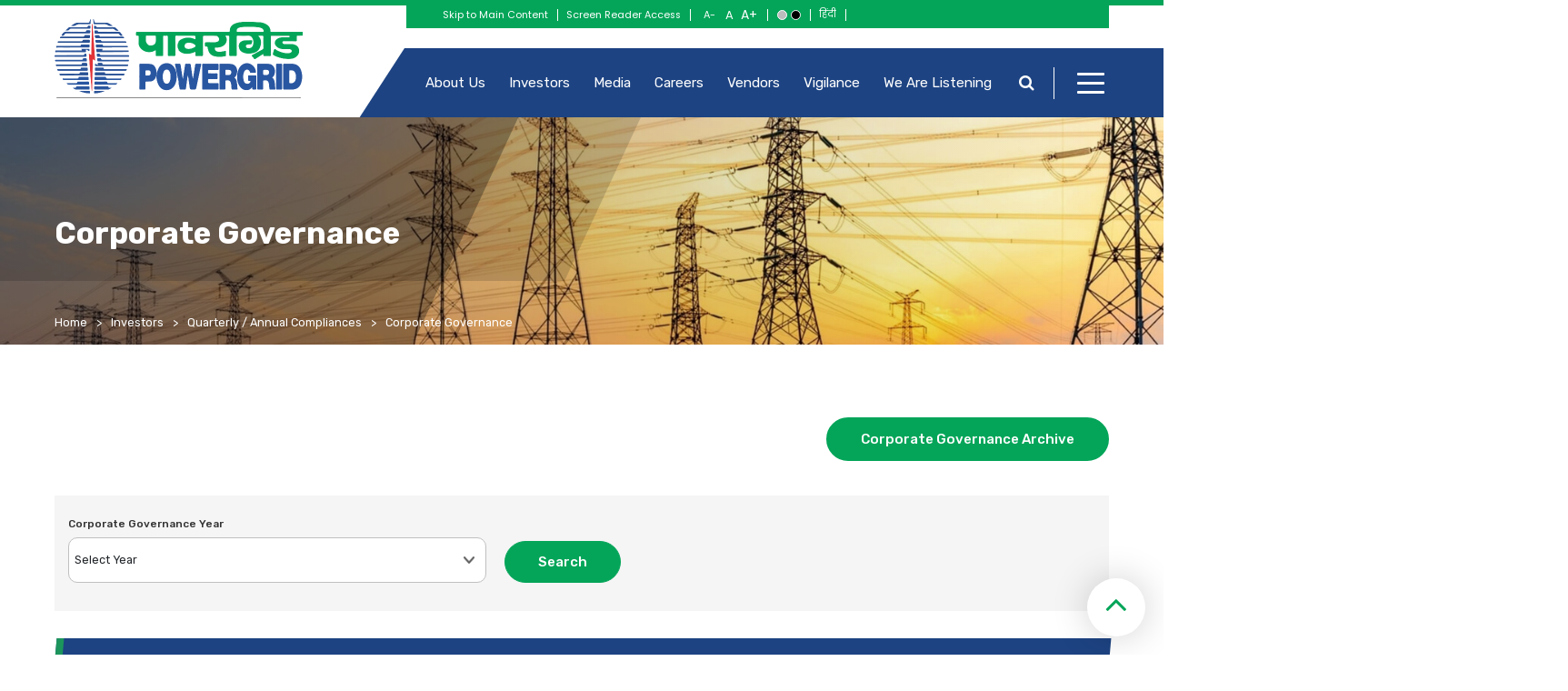

--- FILE ---
content_type: text/html; charset=UTF-8
request_url: https://www.powergrid.in/en/corporate-governance
body_size: 81892
content:
<!DOCTYPE html>
<html lang="en" dir="ltr" prefix="content: http://purl.org/rss/1.0/modules/content/  dc: http://purl.org/dc/terms/  foaf: http://xmlns.com/foaf/0.1/  og: http://ogp.me/ns#  rdfs: http://www.w3.org/2000/01/rdf-schema#  schema: http://schema.org/  sioc: http://rdfs.org/sioc/ns#  sioct: http://rdfs.org/sioc/types#  skos: http://www.w3.org/2004/02/skos/core#  xsd: http://www.w3.org/2001/XMLSchema# " translate="no">
  <head>
    <meta charset="utf-8" />
<script async src="https://www.googletagmanager.com/gtag/js?id=G-L19E6619DF"></script>
<script>window.dataLayer = window.dataLayer || [];function gtag(){dataLayer.push(arguments)};gtag("js", new Date());gtag("set", "developer_id.dMDhkMT", true);gtag("config", "G-L19E6619DF", {"groups":"default","page_placeholder":"PLACEHOLDER_page_location"});gtag('config', 'G-L19E6619DF', {
  cookie_flags: 'max-age=7200;secure;samesite=none'
});</script>
<link rel="canonical" href="https://www.powergrid.in/en/corporate-governance" />
<meta name="MobileOptimized" content="width" />
<meta name="HandheldFriendly" content="true" />
<meta name="viewport" content="width=device-width, initial-scale=1.0" />
<link rel="icon" href="/sites/default/files/favicon.ico" type="image/vnd.microsoft.icon" />

    <title>Corporate Governance | POWERGRID</title>
	 <meta name="google" content="notranslate">
    <link href="https://fonts.googleapis.com/css2?family=Poppins:wght@300;400;500;600;700&display=swap" rel="stylesheet">
    <link href="https://fonts.googleapis.com/css2?family=Rubik:wght@300;400;500;700&display=swap" rel="stylesheet">
        <link rel="stylesheet" media="all" href="/themes/powergrid/css/system/components/ajax-progress.module.css?t5vbbm" />
<link rel="stylesheet" media="all" href="/themes/powergrid/css/system/components/align.module.css?t5vbbm" />
<link rel="stylesheet" media="all" href="/themes/powergrid/css/system/components/autocomplete-loading.module.css?t5vbbm" />
<link rel="stylesheet" media="all" href="/themes/powergrid/css/system/components/fieldgroup.module.css?t5vbbm" />
<link rel="stylesheet" media="all" href="/themes/powergrid/css/system/components/container-inline.module.css?t5vbbm" />
<link rel="stylesheet" media="all" href="/themes/powergrid/css/system/components/clearfix.module.css?t5vbbm" />
<link rel="stylesheet" media="all" href="/themes/powergrid/css/system/components/details.module.css?t5vbbm" />
<link rel="stylesheet" media="all" href="/themes/powergrid/css/system/components/hidden.module.css?t5vbbm" />
<link rel="stylesheet" media="all" href="/themes/powergrid/css/system/components/item-list.module.css?t5vbbm" />
<link rel="stylesheet" media="all" href="/themes/powergrid/css/system/components/js.module.css?t5vbbm" />
<link rel="stylesheet" media="all" href="/themes/powergrid/css/system/components/nowrap.module.css?t5vbbm" />
<link rel="stylesheet" media="all" href="/themes/powergrid/css/system/components/position-container.module.css?t5vbbm" />
<link rel="stylesheet" media="all" href="/themes/powergrid/css/system/components/progress.module.css?t5vbbm" />
<link rel="stylesheet" media="all" href="/themes/powergrid/css/system/components/reset-appearance.module.css?t5vbbm" />
<link rel="stylesheet" media="all" href="/themes/powergrid/css/system/components/resize.module.css?t5vbbm" />
<link rel="stylesheet" media="all" href="/themes/powergrid/css/system/components/sticky-header.module.css?t5vbbm" />
<link rel="stylesheet" media="all" href="/themes/powergrid/css/system/components/system-status-counter.css?t5vbbm" />
<link rel="stylesheet" media="all" href="/themes/powergrid/css/system/components/system-status-report-counters.css?t5vbbm" />
<link rel="stylesheet" media="all" href="/themes/powergrid/css/system/components/system-status-report-general-info.css?t5vbbm" />
<link rel="stylesheet" media="all" href="/themes/powergrid/css/system/components/tabledrag.module.css?t5vbbm" />
<link rel="stylesheet" media="all" href="/themes/powergrid/css/system/components/tablesort.module.css?t5vbbm" />
<link rel="stylesheet" media="all" href="/themes/powergrid/css/system/components/tree-child.module.css?t5vbbm" />
<link rel="stylesheet" media="all" href="/themes/powergrid/css/views/views.module.css?t5vbbm" />
<link rel="stylesheet" media="all" href="/themes/powergrid/css/core/dropbutton/dropbutton.css?t5vbbm" />
<link rel="stylesheet" media="all" href="/themes/powergrid/css/bootstrap.min.css?t5vbbm" />
<link rel="stylesheet" media="all" href="/themes/powergrid/css/aos.css?t5vbbm" />
<link rel="stylesheet" media="all" href="/themes/powergrid/css/style.css?t5vbbm" />
<link rel="stylesheet" media="all" href="/themes/powergrid/css/responsive.css?t5vbbm" />
<link rel="stylesheet" media="all" href="/themes/powergrid/css/style1.css?t5vbbm" />

    <script src="/themes/powergrid/js/jquery.min.js?t5vbbm"></script>
<script src="/themes/powergrid/js/jquery-migrate.min.js?t5vbbm"></script>
<script src="/themes/powergrid/js/bootstrap.bundle.min.js?t5vbbm"></script>

  </head>
  <body class="layout-no-sidebars noJS en page-views page-views-corporate-governance-page-1 page-corporate-governance lang-en">
    	<div class="hideThis"><input type="hidden" value="https://www.powergrid.in/en/" id="base_url" class="base_url hideThis" name="base_url"/></div> 
    <a href="#main-content" class="visually-hidden focusable">
      Skip to main content
    </a>
	<div id="wrapper">
    <!-- Pre Loader Section Start -->
    <div class="preLoader">
      <img src="https://www.powergrid.in/themes/powergrid/images/page-loader.gif" alt="Loading" >
    </div>
    <!-- Pre Loader Section End -->
		
		  <div class="dialog-off-canvas-main-canvas" data-off-canvas-main-canvas>
    <!-- Header Section Start -->

<header>
	<div class="headerWrap">
		
		<!-- Pre Header -->
		<div class="preHeader">
			<div class="container">
				<div class="preHeaderWrap d-flex align-items-center justify-content-end">
					<ul class="topLinks">
						<li><a tabindex="1" href="#content" class="skipContent" title="Skip to Main Content">Skip to Main Content</a></li>
						<li><a href="https://www.powergrid.in/en/screen-reader-access" title="Screen Reader Access">Screen Reader Access</a></li>
						<li class="fontResize">
							  <div class="region region-right-link">
    <div id="block-fonttoolbarsection" class="block block-block-content block-block-contentd3dfbd30-35e6-4338-82a7-1b55264e1bec">
  
    
      
            <div class="field field--name-body field--type-text-with-summary field--label-hidden field__item"><div class="d-flex align-items-center" id="accessControl"><input class="fontScaler" id="font_normal" name="font_normal" onclick="return validate();" title="Decrease Font Size" type="submit" value="A-" /> <input class="fontScaler" id="font_large" name="font_large" onclick="return validate();" title="Normal Font Size" type="submit" value="A" /> <input class="fontScaler" id="font_larger" name="font_larger" onclick="return validate();" title="Increase Font Size" type="submit" value="A+" />
<div class="changeColor d-flex align-items-center"><input accesskey="7" autocomplete="off" class="contrastChanger normal" id="highContrastWhite" name="contrast_normal" title="Standard View" type="button" value="Standard View" /> <input accesskey="8" autocomplete="off" class="contrastChanger wob" id="wob" name="contrast_wob" title="High Contrast View" type="button" value="High Contrast View" /></div>
</div>
</div>
      
  </div>

  </div>

						</li>
						<li class="siteLanguage">
							<div class="languageWrap">
								   <div class="region region-language">
    <div id="block-dropdownlanguage" class="block block-dropdown-language block-dropdown-languagelanguage-interface">
  
    
        <div class="dropbutton-wrapper"><div class="dropbutton-widget"><ul class="dropdown-language-item dropbutton"><li class="en"><span class="language-link active-language">English</span></li><li class="hi"><a href="/hi/corporate-governance" class="language-link" hreflang="hi">हिंदी</a></li></ul></div></div>
  </div>

  </div>

							</div>
						</li>
						<li class="">
															
													</li>
					</ul>
				</div>
			</div>
		</div>

		<!-- Main Header -->
		<div class="mainHeader">
			<div class="container">
				<div class="mainHeaderWrap d-flex flex-wrap align-items-end">
					<div class="headerLogo">
						<a href="https://www.powergrid.in/en/" title="POWERGRID"><img src="/sites/default/files/logo_0.png" alt="POWERGRID"></a>
					</div>
					<div class="headerRight d-flex flex-wrap align-items-center ms-auto">
						<!-- Main Menu -->
						<div class="mainMenu">
							<div id="mainNav" class="mainNavigation">
								  <div class="region region-primary-menu">
    
      
              <ul id="nav">
              <li>
        <a href="#nolink">About Us</a>
                                <ul>
              <li>
        <a href="/en/company-overview" data-drupal-link-system-path="node/168">Company Overview</a>
              </li>
          <li>
        <a href="/en#ourBusiness" data-drupal-link-system-path="&lt;front&gt;">Our Business</a>
              </li>
          <li>
        <a href="/en/board-of-directors" data-drupal-link-system-path="board-of-directors">Board of Directors</a>
              </li>
          <li>
        <a href="/en/milestones" data-drupal-link-system-path="milestones">Milestones</a>
              </li>
          <li>
        <a href="/en/certificates" data-drupal-link-system-path="certificates">Certificates</a>
              </li>
        </ul>
  
              </li>
          <li>
        <a href="#nolink">Investors</a>
                                <ul>
              <li>
        <a href="#nolink">Financials</a>
                                <ul>
              <li>
        <a href="/en/annual-results" data-drupal-link-system-path="annual-results">Annual Results</a>
              </li>
          <li>
        <a href="/en/annual-quarterly-results" data-drupal-link-system-path="quarterly-results">Quarterly Results</a>
              </li>
          <li>
        <a href="/en/video-recording-of-webinar" data-drupal-link-system-path="video-recording-of-webinar">Video Recording of Webinar</a>
              </li>
          <li>
        <a href="/en/financials-presentations" data-drupal-link-system-path="financials-presentations">Presentations</a>
              </li>
          <li>
        <a href="/en/financials-transcript" data-drupal-link-system-path="financials-transcript">Transcript</a>
              </li>
        </ul>
  
              </li>
          <li>
        <a href="#nolink">Quarterly / Annual Compliances</a>
                                <ul>
              <li>
        <a href="/en/corporate-governance" data-drupal-link-system-path="corporate-governance" class="is-active">Corporate Governance</a>
              </li>
          <li>
        <a href="/en/integrated-filing-governance" data-drupal-link-system-path="node/5194">Integrated Filing Governance</a>
              </li>
          <li>
        <a href="/en/annual-reports" data-drupal-link-system-path="annual-reports">Annual Reports</a>
              </li>
          <li>
        <a href="/en/share-capital-audit-report" data-drupal-link-system-path="share-capital-audit-report">Reconciliation of Share Capital Audit Report</a>
              </li>
          <li>
        <a href="/en/share-holding-pattern" data-drupal-link-system-path="share-holding-pattern">Share Holding Pattern</a>
              </li>
          <li>
        <a href="/en/certificate-under-regulation-40-9" data-drupal-link-system-path="certificate-under-regulation-40-9">Certificate under Regulation 40(9)</a>
              </li>
          <li>
        <a href="/en/certificate-under-regulation-7-3" data-drupal-link-system-path="certificate-under-regulation-7-3">Certificate under Regulation 7(3)</a>
              </li>
          <li>
        <a href="/en/related-party-transaction" data-drupal-link-system-path="related-party-transaction">Related Party Transaction</a>
              </li>
          <li>
        <a href="/en/secretarial-compliance-report" data-drupal-link-system-path="secretarial-compliance-report">Secretarial Compliance Report</a>
              </li>
        </ul>
  
              </li>
          <li>
        <a href="#nolink">Reports &amp; Filings</a>
                                <ul>
              <li>
        <a href="/en/investment-approved-by-the-board" data-drupal-link-system-path="investment-approved-by-the-board">Investment Approved by the Board</a>
              </li>
          <li>
        <a href="/en/dividend" data-drupal-link-system-path="dividend">Dividend</a>
              </li>
          <li>
        <a href="/en/meetingsnotices" data-drupal-link-system-path="meetings-notices">Meetings/Notices</a>
              </li>
          <li>
        <a href="/en/code-conductpolicies" data-drupal-link-system-path="code-of-conduct-policies">Code of Conduct/Policies</a>
              </li>
          <li>
        <a href="/en/disclosure-sebi-sast-regulations" title="#" data-drupal-link-system-path="disclosure-sebi-sast-regulations">Disclosure - SEBI (SAST) Regulations</a>
              </li>
          <li>
        <a href="/en/voting-results-regulation-44-3" data-drupal-link-system-path="voting-results-regulation-44-3">Voting Results - Regulation 44(3)</a>
              </li>
          <li>
        <a href="/en/familiarisation-programme-independent-directors" data-drupal-link-system-path="node/2847">Familiarisation programme for Independent Directors</a>
              </li>
          <li>
        <a href="/en/terms-and-conditions-appointment-independent-directors" data-drupal-link-system-path="node/2848">Terms and conditions of appointment of independent directors</a>
              </li>
          <li>
        <a href="/en/composition-committees-board-directors" data-drupal-link-system-path="node/2849">Composition of committees of board of directors</a>
              </li>
          <li>
        <a href="/en/investors-relations" data-drupal-link-system-path="schedule-of-investors-meet-and-presentation">Schedule of Investors Meet and Presentation</a>
              </li>
          <li>
        <a href="/en/memorandum-and-articles-association" data-drupal-link-system-path="node/3596">Memorandum and Articles of Association</a>
              </li>
        </ul>
  
              </li>
          <li>
        <a href="#nolink">Investor Services</a>
                                <ul>
              <li>
        <a href="/en/share-transfer-agent" data-drupal-link-system-path="node/2093">Share Transfer Agent</a>
              </li>
          <li>
        <a href="/en/investor-services-cell" data-drupal-link-system-path="node/2092">Investor Services Cell</a>
              </li>
          <li>
        <a href="/en/debenture-trustee" data-drupal-link-system-path="node/2091">Debenture Trustee</a>
              </li>
          <li>
        <a href="/en/iepf-details-0" data-drupal-link-system-path="iepf-details">IEPF Details</a>
              </li>
          <li>
        <a href="/en/investors-complaints" data-drupal-link-system-path="investors-complaints">Investors Complaints</a>
              </li>
          <li>
        <a href="/en/certificate-for-sdd" data-drupal-link-system-path="certificate-for-sdd">Certificate for SDD</a>
              </li>
          <li>
        <a href="/en/unpaid-unclaimed-dividend" data-drupal-link-system-path="unpaid-unclaimed-dividend">Unpaid / Unclaimed Dividend</a>
              </li>
          <li>
        <a href="/en/details-of-loss-of-certificate-duplicate-certificate" data-drupal-link-system-path="details-of-loss-of-certificate-duplicate-certificate">Details of Loss of Certificate / Duplicate Certificate</a>
              </li>
          <li>
        <a href="/en/compliance-under-sebi-dp-regulations" data-drupal-link-system-path="compliance-under-sebi-dp-regulations">Compliance under SEBI DP Regulations</a>
              </li>
          <li>
        <a href="/en/dematerialization-of-share" data-drupal-link-system-path="dematerialization-of-share">Dematerialization of Share</a>
              </li>
          <li>
        <a href="/en/notice-shareholders-holding-securities-physical-form" data-drupal-link-system-path="node/2101">Notice to shareholders holding securities in physical form</a>
              </li>
          <li>
        <a href="/en/contact-details-kmp-determining-materiality-events-or-information" data-drupal-link-system-path="node/2118">Contact details of KMP for determining materiality of events or information</a>
              </li>
          <li>
        <a href="/en/dispute-resolution-mechanism-stock-exchanges" data-drupal-link-system-path="node/3368">Dispute Resolution Mechanism at Stock Exchanges</a>
              </li>
          <li>
        <a href="/en/transfer-shares-iepf-suspence-account" data-drupal-link-system-path="node/2194">Transfer of Shares to IEPF Suspense Account</a>
              </li>
          <li>
        <a href="/en/special-window-re-lodgement-transfer-requests">Special Window for Re-lodgement of Transfer Requests</a>
              </li>
          <li>
        <a href="/en/smart-odr" title="SMART ODR" data-drupal-link-system-path="node/4422">SMART ODR</a>
              </li>
          <li>
        <a href="/en/important-information-shareholders-regarding-dividend-payment" title=" Important Information to Shareholders regarding Dividend Payment" data-drupal-link-system-path="node/5174"> Important Information to Shareholders regarding Dividend Payment</a>
              </li>
        </ul>
  
              </li>
          <li>
        <a href="#nolink">Shareholders Meeting</a>
                                <ul>
              <li>
        <a href="/en/agm" data-drupal-link-system-path="agm">AGM</a>
              </li>
          <li>
        <a href="/en/egm" data-drupal-link-system-path="egm">EGM</a>
              </li>
          <li>
        <a href="/en/postal-ballot" data-drupal-link-system-path="node/2850">Postal Ballot</a>
              </li>
        </ul>
  
              </li>
          <li>
        <a href="#nolink">Bonds</a>
                                <ul>
              <li>
        <a href="/en/Interest-redemptions" data-drupal-link-system-path="Interest-redemptions">Interest &amp; Redemptions</a>
              </li>
          <li>
        <a href="/en/record-date" data-drupal-link-system-path="record-date">Record Date</a>
              </li>
          <li>
        <a href="/en/general" data-drupal-link-system-path="general">General</a>
              </li>
          <li>
        <a href="https://www.powergrid.in/sites/default/files/bonds-file/Bonds_Unclaimed_amount_format.pdf" title="Unclaimed Amounts of NCS Investors">Unclaimed Amounts of NCS Investors</a>
              </li>
          <li>
        <a href="https://www.powergrid.in/sites/default/files/bonds-file/Bonds_Policy_for_Claims_by_Bond_Investors.pdf" title="Policy of Claims by NCS Investors">Policy of Claims by NCS Investors</a>
              </li>
        </ul>
  
              </li>
          <li>
        <a href="#nolink">Subsidiaries</a>
                                <ul>
              <li>
        <a href="/en/financial" data-drupal-link-system-path="financial">Financial</a>
              </li>
          <li>
        <a href="/en/annual-report" data-drupal-link-system-path="annual-report">Annual Report</a>
              </li>
          <li>
        <a href="/en/draft-mgt-7" data-drupal-link-system-path="draft-mgt-7">Draft MGT-7</a>
              </li>
        </ul>
  
              </li>
          <li>
        <a href="#nolink">Trading Window Closure</a>
                                <ul>
              <li>
        <a href="/en/trading-window-closure" data-drupal-link-system-path="trading-window-closure">Trading Window Closure</a>
              </li>
        </ul>
  
              </li>
          <li>
        <a href="#nolink">Credit Rating</a>
                                <ul>
              <li>
        <a href="/en/credit-rating" data-drupal-link-system-path="node/2168">Credit Rating</a>
              </li>
        </ul>
  
              </li>
          <li>
        <a href="#nolink">TDS certificate of Dividend Payment</a>
                                <ul>
              <li>
        <a href="https://apps.powergrid.in/tds-certificate-download/t/default">TDS certificate of Dividend Payment</a>
              </li>
        </ul>
  
              </li>
        </ul>
  
              </li>
          <li>
        <a href="#nolinks">Media</a>
                                <ul>
              <li>
        <a href="/en/press-release" data-drupal-link-system-path="press-release">Press Communique</a>
              </li>
          <li>
        <a href="/en/pr-kit" data-drupal-link-system-path="node/2077">PR Kit</a>
              </li>
          <li>
        <a href="/en/accolades-awards" data-drupal-link-system-path="accolades-awards">Accolades &amp; Awards</a>
              </li>
          <li>
        <a href="/en/photo-gallery" data-drupal-link-system-path="photo-gallery">Photo Gallery</a>
              </li>
        </ul>
  
              </li>
          <li>
        <a href="#nolinks">Careers</a>
                                <ul>
              <li>
        <a href="#nolinks">Job Opportunities</a>
                                <ul>
              <li>
        <a href="/en/job-opportunities" data-drupal-link-system-path="node/2110">Openings</a>
              </li>
          <li>
        <a href="/en/backlog-vacancies" data-drupal-link-system-path="node/3534">Backlog Vacancies</a>
              </li>
          <li>
        <a href="/en/job-opportunities/opportunity-utilise-expertise-consultant" data-drupal-link-system-path="node/2164">Consultant</a>
              </li>
          <li>
        <a href="/en/standards-formats" data-drupal-link-system-path="node/3027">Health Standards &amp; Formats</a>
              </li>
          <li>
        <a href="https://careers.powergrid.in/recruitment-nextgen/h/login.aspx" title="Recruitment Portal">Recruitment Portal</a>
              </li>
        </ul>
  
              </li>
          <li>
        <a href="#nolink">General Information</a>
                                <ul>
              <li>
        <a href="/en/general-information" data-drupal-link-system-path="node/3025">Competencies &amp; Career Path</a>
              </li>
          <li>
        <a href="/en/payment-information" data-drupal-link-system-path="node/3026">Application Fee Information</a>
              </li>
          <li>
        <a href="/en/list-posts-identified-pwd" data-drupal-link-system-path="node/2033">List of Posts identified for PwD</a>
              </li>
          <li>
        <a href="/en/whom-contact" data-drupal-link-system-path="node/2028">Whom to Contact</a>
              </li>
        </ul>
  
              </li>
          <li>
        <a href="#nolink">People &amp; Culture</a>
                                <ul>
              <li>
        <a href="/en/our-people" data-drupal-link-system-path="node/3024">Our People</a>
              </li>
          <li>
        <a href="/en/working-powergrid" data-drupal-link-system-path="node/1975">Our Culture</a>
              </li>
          <li>
        <a href="/en/empowered-women-empowered-powergrid" data-drupal-link-system-path="node/4118">Empowered Women, Empowered  POWERGRID</a>
              </li>
        </ul>
  
              </li>
          <li>
        <a href="#nolink">Engagement of Apprentices</a>
                                <ul>
              <li>
        <a href="/en/rolling-advertisement-for-enagagement-of-apprentices" data-drupal-link-system-path="rolling-advertisement-for-enagagement-of-apprentices">Engagement of Apprentices</a>
              </li>
        </ul>
  
              </li>
        </ul>
  
              </li>
          <li>
        <a href="#nolink">Vendors</a>
                                <ul>
              <li>
        <a href="https://apps.powergrid.in/pgciltenders/u/default.aspx">Tenders</a>
              </li>
          <li>
        <a href="https://epay.powergrid.in/">POWERGRID Online Payment Utility</a>
              </li>
          <li>
        <a href="https://etender.powergrid.in/">SRM PRANIT</a>
              </li>
          <li>
        <a href="https://pgcileps.buyjunction.in/PQEPS/security/getSignInAction.do">E-Procurement (Buy Junction)</a>
              </li>
          <li>
        <a href="https://apps.powergrid.in/ims-doc/default">Compendium of Vendors</a>
              </li>
          <li>
        <a href="https://apps.powergrid.in/quality-vendor-approval/v/login.aspx" title=" Manufacturing Unit Approval Portal"> Manufacturing Unit Approval Portal</a>
              </li>
        </ul>
  
              </li>
          <li>
        <a href="#nolink">Vigilance</a>
                                <ul>
              <li>
        <a href="/en/vigilance-overview" data-drupal-link-system-path="node/3157">Vigilance Overview</a>
              </li>
          <li>
        <a href="https://tejas.powergrid.in/vigilance-complaints/">Lodge a complaint to CVO</a>
              </li>
          <li>
        <a href="https://webapps.powergrid.in/newintranet/ifd/marquee/CC/1/2025/11/PAMM_Candour_2025_04.11.2025.pdf">Candour</a>
              </li>
          <li>
        <a href="https://apps.powergrid.in/pgdocs/2025/11/CANDOUR_FLIPBOOK_2025/CANDOUR_2025.html">Candour-Flip Book</a>
              </li>
        </ul>
  
              </li>
          <li>
        <a href="#nolinks">We Are Listening</a>
                                <ul>
              <li>
        <a href="/en/contact-us" data-drupal-link-system-path="contact-us">Contact Us</a>
              </li>
          <li>
        <a href="/en/public-complaints-0" data-drupal-link-system-path="node/3430">Public Complaints</a>
              </li>
          <li>
        <a href="/en/rti-home" data-drupal-link-system-path="rti-home">RTI</a>
              </li>
          <li>
        <a href="/en/citizen-charter" data-drupal-link-system-path="node/1974">Citizen Charter</a>
              </li>
        </ul>
  
              </li>
        </ul>
  


  
  </div>

							</div>
						</div>
						<div class="headerSearch">
							<a href="#" title="Search"><i class="fa fa-search" aria-hidden="true"></i></a>
							<div class="searchBox">
								  <div class="region region-search">
    <div class="search-block-form block block-search block-search-form-block" data-drupal-selector="search-block-form" autocomplete="off" id="block-powergrid-search-form-narrow" role="search">
  
    
      <form action="/en/search/node" method="get" id="search-block-form" accept-charset="UTF-8">
  <div class="searchBoxWrap d-flex flex-wrap"><div class="js-form-item form-item js-form-type-search form-item-keys js-form-item-keys form-no-label">
      <label for="edit-keys" class="visually-hidden">Search</label>
        <input title="Enter the terms you wish to search for." class="form-control form-search" data-drupal-selector="edit-keys" type="search" id="edit-keys" name="keys" value="" size="15" maxlength="128" />

        </div>
<div data-drupal-selector="edit-actions" class="form-actions js-form-wrapper form-wrapper" id="edit-actions"><input class="ctaBtn ctaFill button js-form-submit form-submit" data-drupal-selector="edit-submit" type="submit" id="edit-submit" value="Go" />
</div>
</div>
</form>

  </div>

  </div>

							</div>
						</div>
						<div class="secondaryMenuToggle">
							<a href="#" class="toggleMenu">
								<span class="iconBar"></span>
								<span class="iconBar"></span>
								<span class="iconBar"></span>
							</a>
						</div>
						<div class="secondaryMenu">
							<a href="#" class="closeMenu">X</a>
							      
      
              <ul>
              <li>
        <a href="/en/transmission" data-drupal-link-system-path="node/2527">Transmission</a>
              </li>
          <li>
        <a href="/en/international-business" data-drupal-link-system-path="node/2156">International Business</a>
              </li>
          <li>
        <a href="/en/domestic-consultancy" data-drupal-link-system-path="node/2991">Domestic Consultancy</a>
              </li>
          <li>
        <a href="/en/human-resource-development" data-drupal-link-system-path="node/2154">Human Resource Development</a>
              </li>
          <li>
        <a href="/en/telecom" data-drupal-link-system-path="node/2035">Telecom</a>
              </li>
          <li>
        <a href="/en#ourNetworks" data-drupal-link-system-path="&lt;front&gt;">Our Network</a>
              </li>
          <li>
        <a href="/en/joint-ventures" data-drupal-link-system-path="joint-ventures">Joint Ventures</a>
              </li>
          <li>
        <a href="/en/subsidiaries" data-drupal-link-system-path="subsidiaries">Subsidiaries</a>
              </li>
          <li>
        <a href="/en/esmd" data-drupal-link-system-path="node/3085">ESMD</a>
              </li>
          <li>
        <a href="/en/aboutus-csr" data-drupal-link-system-path="node/3343">CSR</a>
              </li>
          <li>
        <a href="/en/sustainability" data-drupal-link-system-path="node/2525">Sustainability</a>
              </li>
          <li>
        <a href="/en/ntamc-overview" data-drupal-link-system-path="node/2157">NTAMC</a>
              </li>
          <li>
        <a href="/en/technology-development-rd" data-drupal-link-system-path="node/3286">Technology Development (R&amp;D)</a>
              </li>
          <li>
        <a href="/en/smart-energy" data-drupal-link-system-path="node/2941">Smart Grid Knowledge Center (SGKC)</a>
              </li>
          <li>
        <a href="/en/accolades-awards" data-drupal-link-system-path="accolades-awards">Accolades &amp; Awards</a>
              </li>
          <li>
        <a href="/en/azadi-ka-amrit-mahotsav" data-drupal-link-system-path="azadi-ka-amrit-mahotsav">Azadi Ka Amrit Mahotsav</a>
              </li>
          <li>
        <a href="/en/policies" data-drupal-link-system-path="node/2924">Policies</a>
              </li>
          <li>
        <a href="/en/annual-general-extra-ordinary-general-meeting" data-drupal-link-system-path="node/3530">AGM,EGM &amp; Postal Ballot</a>
              </li>
          <li>
        <a href="/en/events" data-drupal-link-system-path="events">Latest Updates</a>
              </li>
          <li>
        <a href="https://apps.powergrid.in/pgdocs/2021/11/ecandour.pdf">Candour</a>
              </li>
          <li>
        <a href="/en/organization-chart" data-drupal-link-system-path="node/2171">Organization Structure</a>
              </li>
          <li>
        <a href="/en/quick-links" title="Quick Link s" data-drupal-link-system-path="node/3145">Quick Links</a>
              </li>
          <li>
        <a href="/en/annual-report-all" data-drupal-link-system-path="node/3163">Annual Reports</a>
              </li>
          <li>
        <a href="https://www.powergrid.in/en/mou-goi-detail">MOU</a>
              </li>
          <li>
        <a href="https://apps.powergrid.in/gridcon/">GRIDCON 2025</a>
              </li>
          <li>
        <a href="https://www.powergrid.in/IntegratedAnnualReportFY2024-25/IntegratedAnnualReportFY2024-25.html">Integrated Annual Report</a>
              </li>
        </ul>
  


  
  
						</div>
					</div>
				</div>
			</div>
		</div>
	</div>
</header>

<!-- Header Section End -->

<!-- Banner Section Start -->
<section class="innerBanner directorsBanner" data-aos="fade-in">
  <div class="bannerBg">
	 <div class="parallaxBg">
						  <img src="https://www.powergrid.in/themes/powergrid/images/banner-bg1.jpg" alt="" title="">
			 </div>	
	   </div>
  <div class="container">
    <div class="innerBannerWrap d-flex flex-column justify-content-between">
      <div class="bannerSpc"></div>

                      
                                  <h1 class="h2">Corporate Governance</h1>
                  
        <div class="region region-breadcrumb">
    <div id="block-powergrid-breadcrumbs" class="block block-system block-system-breadcrumb-block">
  
    
      
  <ul class="breadcrumb">
          <li class="breadcrumb-item">
                  <a href="/en">Home</a>
              </li>
          <li class="breadcrumb-item">
                  <a href="#nolink">Investors</a>
              </li>
          <li class="breadcrumb-item">
                  <a href="#nolink">Quarterly / Annual Compliances</a>
              </li>
          <li class="breadcrumb-item">
                  Corporate Governance
              </li>
      </ul>


  </div>

  </div>

    </div>
  </div>
</section>
<!-- Banner Section End -->

<section class="pageSpc" id="content">
  <div class="container">
		<div class="highlight">
		  <div class="region region-highlighted">
    <div data-drupal-messages-fallback class="hidden"></div>

  </div>

	</div>
					<div class="row gx-5">
						<div class="">
				      

	<div class="views-element-container">
		  
	  
	  

	  		<div class="mb-5 pb-4">
		  <div align="right"><a class="button" href="/en/archive/corporate-governance">Corporate Governance Archive</a></div>
		</div>
	  
	  <form class="views-exposed-form" autocomplete="off" data-drupal-selector="views-exposed-form-corporate-governance-page-1" action="/en/corporate-governance" method="get" id="views-exposed-form-corporate-governance-page-1" accept-charset="UTF-8">
  <div class="js-form-item form-item js-form-type-select form-item-field-corporate-governance-year-target-id js-form-item-field-corporate-governance-year-target-id">
      <label for="edit-field-corporate-governance-year-target-id">Corporate Governance Year</label>
        <select data-drupal-selector="edit-field-corporate-governance-year-target-id" id="edit-field-corporate-governance-year-target-id" name="field_corporate_governance_year_target_id" size="1" class="form-select"><option value="535">2025-26</option><option value="534">2024-25</option><option value="533">2023-24</option><option value="314">2022-23</option><option value="64">2021-22</option><option value="65">2020-21</option><option value="74">2019-20</option><option value="75">2018-19</option><option value="76">2017-18</option><option value="77">2016-17</option><option value="78">2015-16</option><option value="All" selected="selected">Select Year</option></select>
        </div>
<div data-drupal-selector="edit-actions" class="form-actions js-form-wrapper form-wrapper" id="edit-actions"><input data-drupal-selector="edit-submit-corporate-governance" type="submit" id="edit-submit-corporate-governance" value="Search" class="button js-form-submit form-submit" />
</div>


</form>

	  

	  <div class="accordion customAccordion" id="accordionFlushExample">
			
<div class="accordion-wrap">
			<h4 class="accordion-header"><a class="collapsed" data-bs-toggle="collapse" data-bs-target="#flush-collapse2025-26">2025-26</a></h4>
		 <div id="flush-collapse2025-26" class="accordion-collapse collapse" data-bs-parent="#accordionFlushExample"><div class="accordion-body">
					



    <div class="reportBoxList ">
        
                    
          
      <div class="reportBox">
        <div class="imgWrap"><span><img alt="PDF Image" src="https://www.powergrid.in/sites/default/files/styles/pdf_image_style/public/default_images/book-placeholder_0.png"></span>
        </div>
        <div class="reportBoxContent">
          <h4>Quarter 1</h4>
          </div>
          <div class="downloadBox">
            <div class="iconWrap">
              <a target="_blank" href="https://www.powergrid.in/sites/default/files/Investor_Relation/Reports_Filings/Corporate_Governance/2025-26/CG_Report_2025-26_Q1.html"></a> <img src="https://www.powergrid.in/themes/powergrid/images/external-link-icon-white.png" alt="External Link" />
            </div>
          </div>
      </div>

                  
    <div class="reportBox">
        <div class="imgWrap"><span><img alt="PDF Image" src="https://www.powergrid.in/sites/default/files/styles/pdf_image_style/public/default_images/book-placeholder_0.png"></span>
        </div>
        <div class="reportBoxContent">
          <h4>Quarter 2</h4>
          </div>
          <div class="downloadBox">
            <div class="iconWrap">
              <a target="_blank" href="https://www.powergrid.in/sites/default/files/Investor_Relation/Reports_Filings/Corporate_Governance/2025-26/CG_Report_2025-26_Q2.html"></a> <img src="https://www.powergrid.in/themes/powergrid/images/external-link-icon-white.png" alt="External Link" />
            </div>
          </div>
      </div>


       
       
         
    </div>		</div>
		</div>
</div>	
<div class="accordion-wrap">
			<h4 class="accordion-header"><a class="collapsed" data-bs-toggle="collapse" data-bs-target="#flush-collapse2024-25">2024-25</a></h4>
		 <div id="flush-collapse2024-25" class="accordion-collapse collapse" data-bs-parent="#accordionFlushExample"><div class="accordion-body">
					



    <div class="reportBoxList ">
        
                    
          
      <div class="reportBox">
        <div class="imgWrap"><span><img alt="PDF Image" src="https://www.powergrid.in/sites/default/files/styles/pdf_image_style/public/default_images/book-placeholder_0.png"></span>
        </div>
        <div class="reportBoxContent">
          <h4>Quarter 1</h4>
          </div>
          <div class="downloadBox">
            <div class="iconWrap">
              <a target="_blank" href="https://www.powergrid.in/sites/default/files/Investor_Relation/Reports_Filings/Corporate_Governance/2024-25/CG_Report_2024-25_Q1.html"></a> <img src="https://www.powergrid.in/themes/powergrid/images/external-link-icon-white.png" alt="External Link" />
            </div>
          </div>
      </div>

                  
    <div class="reportBox">
        <div class="imgWrap"><span><img alt="PDF Image" src="https://www.powergrid.in/sites/default/files/styles/pdf_image_style/public/default_images/book-placeholder_0.png"></span>
        </div>
        <div class="reportBoxContent">
          <h4>Quarter 2</h4>
          </div>
          <div class="downloadBox">
            <div class="iconWrap">
              <a target="_blank" href="https://www.powergrid.in/sites/default/files/Investor_Relation/Reports_Filings/Corporate_Governance/2024-25/CG_Report_2024-25_Q2.html"></a> <img src="https://www.powergrid.in/themes/powergrid/images/external-link-icon-white.png" alt="External Link" />
            </div>
          </div>
      </div>


       
            
    <div class="reportBox">
        <div class="imgWrap"><span><img alt="PDF Image" src="https://www.powergrid.in/sites/default/files/styles/pdf_image_style/public/default_images/book-placeholder_0.png"></span>
        </div>
        <div class="reportBoxContent">
          <h4>Quarter 3</h4>
          </div>
          <div class="downloadBox">
            <div class="iconWrap">
              <a target="_blank" href="https://www.powergrid.in/sites/default/files/Investor_Relation/Reports_Filings/Corporate_Governance/2024-25/CG_Report_2024-25_Q3.html"></a> <img src="https://www.powergrid.in/themes/powergrid/images/external-link-icon-white.png" alt="External Link" />
            </div>
          </div>
      </div>


       
        
    <div class="reportBox">
        <div class="imgWrap"><span><img alt="PDF Image" src="https://www.powergrid.in/sites/default/files/styles/pdf_image_style/public/default_images/book-placeholder_0.png"></span>
        </div>
        <div class="reportBoxContent">
          <h4>Quarter 4</h4>
          </div>
          <div class="downloadBox">
            <div class="iconWrap">
              <a target="_blank" href="https://www.powergrid.in/sites/default/files/Investor_Relation/Reports_Filings/Corporate_Governance/2024-25/CG_Report_2024-25_Q4.html"></a> <img src="https://www.powergrid.in/themes/powergrid/images/external-link-icon-white.png" alt="External Link" />
            </div>
          </div>
      </div>

         
    </div>			



    <div class="reportBoxList ">
        
                    
             
            
    <div class="reportBox">
        <div class="imgWrap"><span><img alt="PDF Image" src="https://www.powergrid.in/sites/default/files/styles/pdf_image_style/public/default_images/book-placeholder_0.png"></span>
        </div>
        <div class="reportBoxContent">
          <h4>Quarter 3</h4>
          </div>
          <div class="downloadBox">
            <div class="iconWrap">
              <a target="_blank" href="https://www.powergrid.in/sites/default/files/Investor_Relation/Reports_Filings/Corporate_Governance/2024-25/Integrated_Filing_Governance_2024-25_Q3.html"></a> <img src="https://www.powergrid.in/themes/powergrid/images/external-link-icon-white.png" alt="External Link" />
            </div>
          </div>
      </div>


       
         
    </div>		</div>
		</div>
</div>	
<div class="accordion-wrap">
			<h4 class="accordion-header"><a class="collapsed" data-bs-toggle="collapse" data-bs-target="#flush-collapse2023-24">2023-24</a></h4>
		 <div id="flush-collapse2023-24" class="accordion-collapse collapse" data-bs-parent="#accordionFlushExample"><div class="accordion-body">
					



    <div class="reportBoxList ">
        
                    
          
      <div class="reportBox">
        <div class="imgWrap"><span><img alt="PDF Image" src="https://www.powergrid.in/sites/default/files/styles/pdf_image_style/public/default_images/book-placeholder_0.png"></span>
        </div>
        <div class="reportBoxContent">
          <h4>Quarter 1</h4>
          </div>
          <div class="downloadBox">
            <div class="iconWrap">
              <a target="_blank" href="https://www.powergrid.in/sites/default/files/Investor_Relation/Reports_Filings/Corporate_Governance/2023-24/CG_Report_2023-24_Q1.html"></a> <img src="https://www.powergrid.in/themes/powergrid/images/external-link-icon-white.png" alt="External Link" />
            </div>
          </div>
      </div>

                  
    <div class="reportBox">
        <div class="imgWrap"><span><img alt="PDF Image" src="https://www.powergrid.in/sites/default/files/styles/pdf_image_style/public/default_images/book-placeholder_0.png"></span>
        </div>
        <div class="reportBoxContent">
          <h4>Quarter 2</h4>
          </div>
          <div class="downloadBox">
            <div class="iconWrap">
              <a target="_blank" href="https://www.powergrid.in/sites/default/files/Investor_Relation/Reports_Filings/Corporate_Governance/2023-24/CG_Report_2023-24_Q2.html"></a> <img src="https://www.powergrid.in/themes/powergrid/images/external-link-icon-white.png" alt="External Link" />
            </div>
          </div>
      </div>


       
            
    <div class="reportBox">
        <div class="imgWrap"><span><img alt="PDF Image" src="https://www.powergrid.in/sites/default/files/styles/pdf_image_style/public/default_images/book-placeholder_0.png"></span>
        </div>
        <div class="reportBoxContent">
          <h4>Quarter 3</h4>
          </div>
          <div class="downloadBox">
            <div class="iconWrap">
              <a target="_blank" href="https://www.powergrid.in/sites/default/files/Investor_Relation/Reports_Filings/Corporate_Governance/2023-24/CG_Report_2023-24_Q3.html"></a> <img src="https://www.powergrid.in/themes/powergrid/images/external-link-icon-white.png" alt="External Link" />
            </div>
          </div>
      </div>


       
        
    <div class="reportBox">
        <div class="imgWrap"><span><img alt="PDF Image" src="https://www.powergrid.in/sites/default/files/styles/pdf_image_style/public/default_images/book-placeholder_0.png"></span>
        </div>
        <div class="reportBoxContent">
          <h4>Quarter 4</h4>
          </div>
          <div class="downloadBox">
            <div class="iconWrap">
              <a target="_blank" href="https://www.powergrid.in/sites/default/files/Investor_Relation/Reports_Filings/Corporate_Governance/2023-24/CG_Report_2023-24_Q4.html"></a> <img src="https://www.powergrid.in/themes/powergrid/images/external-link-icon-white.png" alt="External Link" />
            </div>
          </div>
      </div>

         
    </div>		</div>
		</div>
</div>	
<div class="accordion-wrap">
			<h4 class="accordion-header"><a class="collapsed" data-bs-toggle="collapse" data-bs-target="#flush-collapse2022-23">2022-23</a></h4>
		 <div id="flush-collapse2022-23" class="accordion-collapse collapse" data-bs-parent="#accordionFlushExample"><div class="accordion-body">
					



    <div class="reportBoxList ">
        
                    
          
      <div class="reportBox">
        <div class="imgWrap"><span><img alt="PDF Image" src="https://www.powergrid.in/sites/default/files/styles/pdf_image_style/public/default_images/book-placeholder_0.png"></span>
        </div>
        <div class="reportBoxContent">
          <h4>Quarter 1</h4>
          </div>
          <div class="downloadBox">
            <div class="iconWrap">
              <a target="_blank" href="https://www.powergrid.in/sites/default/files/Investor_Relation/Reports_Filings/Corporate_Governance/2022-23/CG_Report_2022-23_Q1.html"></a> <img src="https://www.powergrid.in/themes/powergrid/images/external-link-icon-white.png" alt="External Link" />
            </div>
          </div>
      </div>

                  
    <div class="reportBox">
        <div class="imgWrap"><span><img alt="PDF Image" src="https://www.powergrid.in/sites/default/files/styles/pdf_image_style/public/default_images/book-placeholder_0.png"></span>
        </div>
        <div class="reportBoxContent">
          <h4>Quarter 2</h4>
          </div>
          <div class="downloadBox">
            <div class="iconWrap">
              <a target="_blank" href="https://www.powergrid.in/sites/default/files/Investor_Relation/Reports_Filings/Corporate_Governance/2022-23/CG_Report_2022-23_Q2.html"></a> <img src="https://www.powergrid.in/themes/powergrid/images/external-link-icon-white.png" alt="External Link" />
            </div>
          </div>
      </div>


       
            
    <div class="reportBox">
        <div class="imgWrap"><span><img alt="PDF Image" src="https://www.powergrid.in/sites/default/files/styles/pdf_image_style/public/default_images/book-placeholder_0.png"></span>
        </div>
        <div class="reportBoxContent">
          <h4>Quarter 3</h4>
          </div>
          <div class="downloadBox">
            <div class="iconWrap">
              <a target="_blank" href="https://www.powergrid.in/sites/default/files/Investor_Relation/Reports_Filings/Corporate_Governance/2022-23/CG_Report_2022-23_Q3.html"></a> <img src="https://www.powergrid.in/themes/powergrid/images/external-link-icon-white.png" alt="External Link" />
            </div>
          </div>
      </div>


       
        
    <div class="reportBox">
        <div class="imgWrap"><span><img alt="PDF Image" src="https://www.powergrid.in/sites/default/files/styles/pdf_image_style/public/default_images/book-placeholder_0.png"></span>
        </div>
        <div class="reportBoxContent">
          <h4>Quarter 4</h4>
          </div>
          <div class="downloadBox">
            <div class="iconWrap">
              <a target="_blank" href="https://www.powergrid.in/sites/default/files/Investor_Relation/Reports_Filings/Corporate_Governance/2022-23/CG_Report_2022-23_Q4.html"></a> <img src="https://www.powergrid.in/themes/powergrid/images/external-link-icon-white.png" alt="External Link" />
            </div>
          </div>
      </div>

         
    </div>		</div>
		</div>
</div>	
<div class="accordion-wrap">
			<h4 class="accordion-header"><a class="collapsed" data-bs-toggle="collapse" data-bs-target="#flush-collapse2021-22">2021-22</a></h4>
		 <div id="flush-collapse2021-22" class="accordion-collapse collapse" data-bs-parent="#accordionFlushExample"><div class="accordion-body">
					



    <div class="reportBoxList ">
        
                    
          
      <div class="reportBox">
        <div class="imgWrap"><span><img alt="PDF Image" src="https://www.powergrid.in/sites/default/files/styles/pdf_image_style/public/default_images/book-placeholder_0.png"></span>
        </div>
        <div class="reportBoxContent">
          <h4>Quarter 1</h4>
          </div>
          <div class="downloadBox">
            <div class="iconWrap">
              <a target="_blank" href="/sites/default/files/Investor_Relation/Reports_Filings/Corporate_Governance/2021-22/CG_Report_2021-22_Q1.html"></a> <img src="https://www.powergrid.in/themes/powergrid/images/external-link-icon-white.png" alt="External Link" />
            </div>
          </div>
      </div>

                  
    <div class="reportBox">
        <div class="imgWrap"><span><img alt="PDF Image" src="https://www.powergrid.in/sites/default/files/styles/pdf_image_style/public/default_images/book-placeholder_0.png"></span>
        </div>
        <div class="reportBoxContent">
          <h4>Quarter 2</h4>
          </div>
          <div class="downloadBox">
            <div class="iconWrap">
              <a target="_blank" href="/sites/default/files/Investor_Relation/Reports_Filings/Corporate_Governance/2021-22/CG_Report_2021-22_Q2.html"></a> <img src="https://www.powergrid.in/themes/powergrid/images/external-link-icon-white.png" alt="External Link" />
            </div>
          </div>
      </div>


       
            
    <div class="reportBox">
        <div class="imgWrap"><span><img alt="PDF Image" src="https://www.powergrid.in/sites/default/files/styles/pdf_image_style/public/default_images/book-placeholder_0.png"></span>
        </div>
        <div class="reportBoxContent">
          <h4>Quarter 3</h4>
          </div>
          <div class="downloadBox">
            <div class="iconWrap">
              <a target="_blank" href="/sites/default/files/Investor_Relation/Reports_Filings/Corporate_Governance/2021-22/CG_Report_2021-22_Q3.html"></a> <img src="https://www.powergrid.in/themes/powergrid/images/external-link-icon-white.png" alt="External Link" />
            </div>
          </div>
      </div>


       
        
    <div class="reportBox">
        <div class="imgWrap"><span><img alt="PDF Image" src="https://www.powergrid.in/sites/default/files/styles/pdf_image_style/public/default_images/book-placeholder_0.png"></span>
        </div>
        <div class="reportBoxContent">
          <h4>Quarter 4</h4>
          </div>
          <div class="downloadBox">
            <div class="iconWrap">
              <a target="_blank" href="/sites/default/files/Investor_Relation/Reports_Filings/Corporate_Governance/2021-22/CG_Report_2021-22_Q4.html"></a> <img src="https://www.powergrid.in/themes/powergrid/images/external-link-icon-white.png" alt="External Link" />
            </div>
          </div>
      </div>

         
    </div>		</div>
		</div>
</div>	
<div class="accordion-wrap">
			<h4 class="accordion-header"><a class="collapsed" data-bs-toggle="collapse" data-bs-target="#flush-collapse2020-21">2020-21</a></h4>
		 <div id="flush-collapse2020-21" class="accordion-collapse collapse" data-bs-parent="#accordionFlushExample"><div class="accordion-body">
					



    <div class="reportBoxList ">
        
                    
          
      <div class="reportBox">
        <div class="imgWrap"><span><img alt="PDF Image" src="https://www.powergrid.in/sites/default/files/styles/pdf_image_style/public/default_images/book-placeholder_0.png"></span>
        </div>
        <div class="reportBoxContent">
          <h4>Quarter 1</h4>
          </div>
          <div class="downloadBox">
            <div class="iconWrap">
              <a target="_blank" href="/sites/default/files/Investor_Relation/Reports_Filings/Corporate_Governance/2020-21/CG_Report_2020-21_Q1.html"></a> <img src="https://www.powergrid.in/themes/powergrid/images/external-link-icon-white.png" alt="External Link" />
            </div>
          </div>
      </div>

                  
    <div class="reportBox">
        <div class="imgWrap"><span><img alt="PDF Image" src="https://www.powergrid.in/sites/default/files/styles/pdf_image_style/public/default_images/book-placeholder_0.png"></span>
        </div>
        <div class="reportBoxContent">
          <h4>Quarter 2</h4>
          </div>
          <div class="downloadBox">
            <div class="iconWrap">
              <a target="_blank" href="/sites/default/files/Investor_Relation/Reports_Filings/Corporate_Governance/2020-21/CG_Report_2020-21_Q2.html"></a> <img src="https://www.powergrid.in/themes/powergrid/images/external-link-icon-white.png" alt="External Link" />
            </div>
          </div>
      </div>


       
            
    <div class="reportBox">
        <div class="imgWrap"><span><img alt="PDF Image" src="https://www.powergrid.in/sites/default/files/styles/pdf_image_style/public/default_images/book-placeholder_0.png"></span>
        </div>
        <div class="reportBoxContent">
          <h4>Quarter 3</h4>
          </div>
          <div class="downloadBox">
            <div class="iconWrap">
              <a target="_blank" href="/sites/default/files/Investor_Relation/Reports_Filings/Corporate_Governance/2020-21/CG_Report_2020-21_Q3.html"></a> <img src="https://www.powergrid.in/themes/powergrid/images/external-link-icon-white.png" alt="External Link" />
            </div>
          </div>
      </div>


       
        
    <div class="reportBox">
        <div class="imgWrap"><span><img alt="PDF Image" src="https://www.powergrid.in/sites/default/files/styles/pdf_image_style/public/default_images/book-placeholder_0.png"></span>
        </div>
        <div class="reportBoxContent">
          <h4>Quarter 4</h4>
          </div>
          <div class="downloadBox">
            <div class="iconWrap">
              <a target="_blank" href="/sites/default/files/Investor_Relation/Reports_Filings/Corporate_Governance/2020-21/CG_Report_2020-21_Q4.html"></a> <img src="https://www.powergrid.in/themes/powergrid/images/external-link-icon-white.png" alt="External Link" />
            </div>
          </div>
      </div>

         
    </div>		</div>
		</div>
</div>	
<div class="accordion-wrap">
			<h4 class="accordion-header"><a class="collapsed" data-bs-toggle="collapse" data-bs-target="#flush-collapse2019-20">2019-20</a></h4>
		 <div id="flush-collapse2019-20" class="accordion-collapse collapse" data-bs-parent="#accordionFlushExample"><div class="accordion-body">
					



    <div class="reportBoxList ">
        
                    
          
      <div class="reportBox">
        <div class="imgWrap"><span><img alt="PDF Image" src="https://www.powergrid.in/sites/default/files/styles/pdf_image_style/public/default_images/book-placeholder_0.png"></span>
        </div>
        <div class="reportBoxContent">
          <h4>Quarter 1</h4>
          </div>
          <div class="downloadBox">
            <div class="iconWrap">
              <a target="_blank" href="/sites/default/files/Investor_Relation/Reports_Filings/Corporate_Governance/2019-20/CG_Report_2019-20_Q1.html"></a> <img src="https://www.powergrid.in/themes/powergrid/images/external-link-icon-white.png" alt="External Link" />
            </div>
          </div>
      </div>

                  
    <div class="reportBox">
        <div class="imgWrap"><span><img alt="PDF Image" src="https://www.powergrid.in/sites/default/files/styles/pdf_image_style/public/default_images/book-placeholder_0.png"></span>
        </div>
        <div class="reportBoxContent">
          <h4>Quarter 2</h4>
          </div>
          <div class="downloadBox">
            <div class="iconWrap">
              <a target="_blank" href="/sites/default/files/Investor_Relation/Reports_Filings/Corporate_Governance/2019-20/CG_Report_2019-20_Q2.html"></a> <img src="https://www.powergrid.in/themes/powergrid/images/external-link-icon-white.png" alt="External Link" />
            </div>
          </div>
      </div>


       
            
    <div class="reportBox">
        <div class="imgWrap"><span><img alt="PDF Image" src="https://www.powergrid.in/sites/default/files/styles/pdf_image_style/public/default_images/book-placeholder_0.png"></span>
        </div>
        <div class="reportBoxContent">
          <h4>Quarter 3</h4>
          </div>
          <div class="downloadBox">
            <div class="iconWrap">
              <a target="_blank" href="/sites/default/files/Investor_Relation/Reports_Filings/Corporate_Governance/2019-20/CG_Report_2019-20_Q3.html"></a> <img src="https://www.powergrid.in/themes/powergrid/images/external-link-icon-white.png" alt="External Link" />
            </div>
          </div>
      </div>


       
        
    <div class="reportBox">
        <div class="imgWrap"><span><img alt="PDF Image" src="https://www.powergrid.in/sites/default/files/styles/pdf_image_style/public/default_images/book-placeholder_0.png"></span>
        </div>
        <div class="reportBoxContent">
          <h4>Quarter 4</h4>
          </div>
          <div class="downloadBox">
            <div class="iconWrap">
              <a target="_blank" href="/sites/default/files/Investor_Relation/Reports_Filings/Corporate_Governance/2019-20/CG_Report_2019-20_Q4.html"></a> <img src="https://www.powergrid.in/themes/powergrid/images/external-link-icon-white.png" alt="External Link" />
            </div>
          </div>
      </div>

         
    </div>		</div>
		</div>
</div>	
<div class="accordion-wrap">
			<h4 class="accordion-header"><a class="collapsed" data-bs-toggle="collapse" data-bs-target="#flush-collapse2018-19">2018-19</a></h4>
		 <div id="flush-collapse2018-19" class="accordion-collapse collapse" data-bs-parent="#accordionFlushExample"><div class="accordion-body">
					



    <div class="reportBoxList ">
              <div class="reportBox">
        
          <div class="imgWrap"><span><img alt="" src="/sites/default/files/styles/pdf_image_style/public/default_images/book-placeholder_2_0_8.png?itok=XgPVDWWM" /></span></div>

          <div class="reportBoxContent">
            <h4>Quarter 1</h4>
          </div>

          <div class="downloadBox">
            <div class="iconWrap"><a href="https://www.powergrid.in/sites/default/files/corporate-governance/NSE_CGR_dt11072018_0.pdf" target="_blank" title="Corporate Governance Report"></a><div class="iconImg"><img src="https://www.powergrid.in/themes/powergrid/images/pdf-white.png" alt=""></div><div class="fileSize"><span class="fileSize">&nbsp;(4.04 MB)</span></div>


</div>
          </div>
        </div>
        
              <div class="reportBox">
          <div class="imgWrap"><span><img alt="" src="/sites/default/files/styles/pdf_image_style/public/default_images/book-placeholder_4_0.png?itok=dtLqNUsL" /></span></div>

          <div class="reportBoxContent">
            <h4>Quarter 2</h4>
          </div>

          <div class="downloadBox">
            <div class="iconWrap"><a href="https://www.powergrid.in/sites/default/files/corporate-governance/NSE_CG_0.pdf" target="_blank" title="Corporate Governance Report"></a><div class="iconImg"><img src="https://www.powergrid.in/themes/powergrid/images/pdf-white.png" alt=""></div><div class="fileSize"><span class="fileSize">&nbsp;(3.64 MB)</span></div>


</div>
          </div>
        </div>
                    <div class="reportBox">
          <div class="imgWrap"><span><img alt="" src="/sites/default/files/styles/pdf_image_style/public/default_images/book-placeholder_4_1.png?itok=08lDsNcs" /></span></div>

          <div class="reportBoxContent">
            <h4>Quarter 3</h4>
          </div>

          <div class="downloadBox">
            <div class="iconWrap"><a href="https://www.powergrid.in/sites/default/files/corporate-governance/NSE_CGR_dt11012019_0_0.pdf" target="_blank" title="Corporate Governance Report"></a><div class="iconImg"><img src="https://www.powergrid.in/themes/powergrid/images/pdf-white.png" alt=""></div><div class="fileSize"><span class="fileSize">&nbsp;(3.24 MB)</span></div>


</div>
          </div>
        </div>
              
             
       
        
    <div class="reportBox">
        <div class="imgWrap"><span><img alt="PDF Image" src="https://www.powergrid.in/sites/default/files/styles/pdf_image_style/public/default_images/book-placeholder_0.png"></span>
        </div>
        <div class="reportBoxContent">
          <h4>Quarter 4</h4>
          </div>
          <div class="downloadBox">
            <div class="iconWrap">
              <a target="_blank" href="/sites/default/files/Investor_Relation/Reports_Filings/Corporate_Governance/2018-19/CG.html"></a> <img src="https://www.powergrid.in/themes/powergrid/images/external-link-icon-white.png" alt="External Link" />
            </div>
          </div>
      </div>

         
    </div>		</div>
		</div>
</div>	
<div class="accordion-wrap">
			<h4 class="accordion-header"><a class="collapsed" data-bs-toggle="collapse" data-bs-target="#flush-collapse2017-18">2017-18</a></h4>
		 <div id="flush-collapse2017-18" class="accordion-collapse collapse" data-bs-parent="#accordionFlushExample"><div class="accordion-body">
					



    <div class="reportBoxList ">
              <div class="reportBox">
        
          <div class="imgWrap"><span><img alt="" src="/sites/default/files/styles/pdf_image_style/public/default_images/book-placeholder_2_0_8.png?itok=XgPVDWWM" /></span></div>

          <div class="reportBoxContent">
            <h4>Quarter 1</h4>
          </div>

          <div class="downloadBox">
            <div class="iconWrap"><a href="https://www.powergrid.in/sites/default/files/corporate-governance/NSE_CG_dt14072017.pdf" target="_blank" title="Corporate Governance Report"></a><div class="iconImg"><img src="https://www.powergrid.in/themes/powergrid/images/pdf-white.png" alt=""></div><div class="fileSize"><span class="fileSize">&nbsp;(178.85 KB)</span></div>


</div>
          </div>
        </div>
        
              <div class="reportBox">
          <div class="imgWrap"><span><img alt="" src="/sites/default/files/styles/pdf_image_style/public/default_images/book-placeholder_4_0.png?itok=dtLqNUsL" /></span></div>

          <div class="reportBoxContent">
            <h4>Quarter 2</h4>
          </div>

          <div class="downloadBox">
            <div class="iconWrap"><a href="https://www.powergrid.in/sites/default/files/corporate-governance/NSE_RCG_dt13102017.pdf" target="_blank" title="Corporate Governance Report"></a><div class="iconImg"><img src="https://www.powergrid.in/themes/powergrid/images/pdf-white.png" alt=""></div><div class="fileSize"><span class="fileSize">&nbsp;(186.01 KB)</span></div>


</div>
          </div>
        </div>
                    <div class="reportBox">
          <div class="imgWrap"><span><img alt="" src="/sites/default/files/styles/pdf_image_style/public/default_images/book-placeholder_4_1.png?itok=08lDsNcs" /></span></div>

          <div class="reportBoxContent">
            <h4>Quarter 3</h4>
          </div>

          <div class="downloadBox">
            <div class="iconWrap"><a href="https://www.powergrid.in/sites/default/files/corporate-governance/NSE_CGR_dt15012018.pdf" target="_blank" title="Corporate Governance Report"></a><div class="iconImg"><img src="https://www.powergrid.in/themes/powergrid/images/pdf-white.png" alt=""></div><div class="fileSize"><span class="fileSize">&nbsp;(186.56 KB)</span></div>


</div>
          </div>
        </div>
                    <div class="reportBox">
          <div class="imgWrap"><span><img alt="" src="/sites/default/files/styles/pdf_image_style/public/default_images/book-placeholder_4_2.png?itok=QlYfnQs7" /></span></div>

          <div class="reportBoxContent">
            <h4>Quarter 4</h4>
          </div>

          <div class="downloadBox">
            <div class="iconWrap"><a href="https://www.powergrid.in/sites/default/files/corporate-governance/NSE_CGR_dt13042018.pdf" target="_blank" title="Corporate Governance Report"></a><div class="iconImg"><img src="https://www.powergrid.in/themes/powergrid/images/pdf-white.png" alt=""></div><div class="fileSize"><span class="fileSize">&nbsp;(1.71 MB)</span></div>


</div>
          </div>
        </div>
        
             
       
         
    </div>		</div>
		</div>
</div>	
<div class="accordion-wrap">
			<h4 class="accordion-header"><a class="collapsed" data-bs-toggle="collapse" data-bs-target="#flush-collapse2016-17">2016-17</a></h4>
		 <div id="flush-collapse2016-17" class="accordion-collapse collapse" data-bs-parent="#accordionFlushExample"><div class="accordion-body">
					



    <div class="reportBoxList ">
              <div class="reportBox">
        
          <div class="imgWrap"><span><img alt="" src="/sites/default/files/styles/pdf_image_style/public/default_images/book-placeholder_2_0_8.png?itok=XgPVDWWM" /></span></div>

          <div class="reportBoxContent">
            <h4>Quarter 1</h4>
          </div>

          <div class="downloadBox">
            <div class="iconWrap"><a href="https://www.powergrid.in/sites/default/files/corporate-governance/NSE_CG_dt30062016.pdf" target="_blank" title="Corporate Governance Report"></a><div class="iconImg"><img src="https://www.powergrid.in/themes/powergrid/images/pdf-white.png" alt=""></div><div class="fileSize"><span class="fileSize">&nbsp;(919.7 KB)</span></div>


</div>
          </div>
        </div>
        
              <div class="reportBox">
          <div class="imgWrap"><span><img alt="" src="/sites/default/files/styles/pdf_image_style/public/default_images/book-placeholder_4_0.png?itok=dtLqNUsL" /></span></div>

          <div class="reportBoxContent">
            <h4>Quarter 2</h4>
          </div>

          <div class="downloadBox">
            <div class="iconWrap"><a href="https://www.powergrid.in/sites/default/files/corporate-governance/NSE_CGR_dt14102016.pdf" target="_blank" title="Corporate Governance Report"></a><div class="iconImg"><img src="https://www.powergrid.in/themes/powergrid/images/pdf-white.png" alt=""></div><div class="fileSize"><span class="fileSize">&nbsp;(164.31 KB)</span></div>


</div>
          </div>
        </div>
                    <div class="reportBox">
          <div class="imgWrap"><span><img alt="" src="/sites/default/files/styles/pdf_image_style/public/default_images/book-placeholder_4_1.png?itok=08lDsNcs" /></span></div>

          <div class="reportBoxContent">
            <h4>Quarter 3</h4>
          </div>

          <div class="downloadBox">
            <div class="iconWrap"><a href="https://www.powergrid.in/sites/default/files/corporate-governance/NSE_CG_dt13012017.pdf" target="_blank" title="Corporate Governance Report"></a><div class="iconImg"><img src="https://www.powergrid.in/themes/powergrid/images/pdf-white.png" alt=""></div><div class="fileSize"><span class="fileSize">&nbsp;(160.05 KB)</span></div>


</div>
          </div>
        </div>
                    <div class="reportBox">
          <div class="imgWrap"><span><img alt="" src="/sites/default/files/styles/pdf_image_style/public/default_images/book-placeholder_4_2.png?itok=QlYfnQs7" /></span></div>

          <div class="reportBoxContent">
            <h4>Quarter 4</h4>
          </div>

          <div class="downloadBox">
            <div class="iconWrap"><a href="https://www.powergrid.in/sites/default/files/corporate-governance/NSE_CGR_dt13042017.pdf" target="_blank" title="Corporate Governance Report"></a><div class="iconImg"><img src="https://www.powergrid.in/themes/powergrid/images/pdf-white.png" alt=""></div><div class="fileSize"><span class="fileSize">&nbsp;(819.05 KB)</span></div>


</div>
          </div>
        </div>
        
             
       
         
    </div>		</div>
		</div>
</div>	
<div class="accordion-wrap">
			<h4 class="accordion-header"><a class="collapsed" data-bs-toggle="collapse" data-bs-target="#flush-collapse2015-16">2015-16</a></h4>
		 <div id="flush-collapse2015-16" class="accordion-collapse collapse" data-bs-parent="#accordionFlushExample"><div class="accordion-body">
					



    <div class="reportBoxList ">
              <div class="reportBox">
        
          <div class="imgWrap"><span><img alt="" src="/sites/default/files/styles/pdf_image_style/public/default_images/book-placeholder_2_0_8.png?itok=XgPVDWWM" /></span></div>

          <div class="reportBoxContent">
            <h4>Quarter 1</h4>
          </div>

          <div class="downloadBox">
            <div class="iconWrap"><a href="https://www.powergrid.in/sites/default/files/corporate-governance/NSE_CGR_30062015.pdf" target="_blank" title="Corporate Governance Report"></a><div class="iconImg"><img src="https://www.powergrid.in/themes/powergrid/images/pdf-white.png" alt=""></div><div class="fileSize"><span class="fileSize">&nbsp;(591.58 KB)</span></div>


</div>
          </div>
        </div>
        
              <div class="reportBox">
          <div class="imgWrap"><span><img alt="" src="/sites/default/files/styles/pdf_image_style/public/default_images/book-placeholder_4_0.png?itok=dtLqNUsL" /></span></div>

          <div class="reportBoxContent">
            <h4>Quarter 2</h4>
          </div>

          <div class="downloadBox">
            <div class="iconWrap"><a href="https://www.powergrid.in/sites/default/files/corporate-governance/NSE_CG_dt14102015.pdf" target="_blank" title="Corporate Governance Report"></a><div class="iconImg"><img src="https://www.powergrid.in/themes/powergrid/images/pdf-white.png" alt=""></div><div class="fileSize"><span class="fileSize">&nbsp;(119.69 KB)</span></div>


</div>
          </div>
        </div>
                    <div class="reportBox">
          <div class="imgWrap"><span><img alt="" src="/sites/default/files/styles/pdf_image_style/public/default_images/book-placeholder_4_1.png?itok=08lDsNcs" /></span></div>

          <div class="reportBoxContent">
            <h4>Quarter 3</h4>
          </div>

          <div class="downloadBox">
            <div class="iconWrap"><a href="https://www.powergrid.in/sites/default/files/corporate-governance/NSE_CGR_dt15012016.pdf" target="_blank" title="Corporate Governance Report"></a><div class="iconImg"><img src="https://www.powergrid.in/themes/powergrid/images/pdf-white.png" alt=""></div><div class="fileSize"><span class="fileSize">&nbsp;(161.41 KB)</span></div>


</div>
          </div>
        </div>
                    <div class="reportBox">
          <div class="imgWrap"><span><img alt="" src="/sites/default/files/styles/pdf_image_style/public/default_images/book-placeholder_4_2.png?itok=QlYfnQs7" /></span></div>

          <div class="reportBoxContent">
            <h4>Quarter 4</h4>
          </div>

          <div class="downloadBox">
            <div class="iconWrap"><a href="https://www.powergrid.in/sites/default/files/corporate-governance/NSE_CG_dt13042016.pdf" target="_blank" title="Corporate Governance Report"></a><div class="iconImg"><img src="https://www.powergrid.in/themes/powergrid/images/pdf-white.png" alt=""></div><div class="fileSize"><span class="fileSize">&nbsp;(247.89 KB)</span></div>


</div>
          </div>
        </div>
        
             
       
         
    </div>		</div>
		</div>
</div>	
		</div>
	  	  

	  
	  

	  
	  
	</div>


  
			</div>
					</div>
  </div>
</section>


<footer class="footerSection">
	<div class="container">
		<div class="footerWrap d-flex flex-wrap">
			<div class="footerCol footerCol1">
				<div class="footerLogo">
					  <div class="region region-footer-first">
    <div id="block-footerlogo" class="block block-block-content block-block-content5e7c6641-2892-4048-94d3-6c6bb8668dd0">
  
    
      
            <div class="field field--name-body field--type-text-with-summary field--label-hidden field__item"><p><img alt="Footer Logo" data-entity-type="file" data-entity-uuid="c5150cc0-d752-42a6-a9fe-3816d1ed2e01" src="/sites/default/files/inline-images/logo-white.png" width="642" height="204" loading="lazy" /></p>
</div>
      
  </div>

  </div>

				</div>
				  <div class="region region-footer-fourth">
    <div id="block-footersocialmedialink" class="block block-block-content block-block-contente67dee3d-e2e8-4583-a0e8-ae476a9f9054">
  
    
      
            <div class="field field--name-body field--type-text-with-summary field--label-hidden field__item"><div class="d-flex flex-wrap align-items-center socialFooter"><div class="socialTitle">Follow Us</div><ul class="socialInline d-flex">
	<li><a href="https://www.facebook.com/pgcilindia" target="_blank" title="Facebook"><i aria-hidden="true" class="fa fa-facebook"> </i></a></li>
	<li><a href="https://twitter.com/pgcilindia" target="_blank" title="Twitter"><i aria-hidden="true" class="fa fa-twitter"> </i></a></li>
	<li><a href="https://www.youtube.com/c/pgcilind" target="_blank" title="YouTube"><i aria-hidden="true" class="fa fa-youtube-play"> </i></a></li>
	<li><a href="https://www.linkedin.com/company/powergrid" target="_blank" title="Linkedin"><i aria-hidden="true" class="fa fa-linkedin"> </i></a></li>
</ul></div>
</div>
      
  </div>

  </div>

			</div>
			<div class="footerCol footerCol2">
				  <div class="region region-footer-second">
    <div id="block-footeraddress" class="block block-block-content block-block-content5ba9ccf7-38df-4f67-be18-983d4aa12c10">
  
    
      
            <div class="field field--name-body field--type-text-with-summary field--label-hidden field__item"><div class="footerTitle">Registered Office</div>

<div class="address"><a href="https://goo.gl/maps/rSrJ2Ktkoce8npQC6" target="_blank" title="Registered Office"><i aria-hidden="true" class="fa fa-map-marker"> </i>B-9, Qutab Institutional Area, Katwaria Sarai, New Delhi-110016</a></div>
</div>
      
  </div>

  </div>

			</div>
			<div class="footerCol footerCol3">
				  <div class="region region-footer-third">
    <div id="block-footercorporateofficeaddress" class="block block-block-content block-block-contentaadf6183-1b6a-4a58-b8c0-015fc6b8385c">
  
    
      
            <div class="field field--name-body field--type-text-with-summary field--label-hidden field__item"><div class="footerTitle">Corporate Office</div>

<div class="address"><a href="https://goo.gl/maps/GNYjNLwFEjenebRy6" target="_blank" title="Corporate Office"><i aria-hidden="true" class="fa fa-map-marker"> </i>Saudamini, Plot No.2, Sector 29, Gurgaon (Haryana) - 122001, INDIA</a></div>
</div>
      
  </div>

  </div>

			</div>
			<div class="footerCol footerCol4">
				
				  <div class="region region-footer-fifth">
    <div id="block-nsebsesharepricedata" class="block block-block-content block-block-content7cfcc37c-4ca4-465e-ac82-6e5cc27a5d13">
  
    
      
            <div class="field field--name-body field--type-text-with-summary field--label-hidden field__item"><div class="footerTitle">POWERGRID SHARE PRICE</div>

<div class="nseWrap">
<div class="nseFlipBox"> </div>
</div>
</div>
      
  </div>

  </div>

							</div>
		</div>
		<div class="footerBottom d-flex flex-wrap align-items-center">
			<div class="footerBottomText">
				<div>
					  <div class="region region-footer-menu">
    <nav role="navigation" aria-labelledby="block-footer-menu" id="block-footer">
            
  <h2 class="visually-hidden" id="block-footer-menu">Footer</h2>
  

        
              <ul>
              <li>
        <a href="/en/copyright-policy" data-drupal-link-system-path="node/235">Copyright Policy</a>
              </li>
          <li>
        <a href="/en/hyperlinking-policy" data-drupal-link-system-path="node/236">Hyperlinking Policy</a>
              </li>
          <li>
        <a href="/en/privacy-policy" data-drupal-link-system-path="node/234">Privacy Policy</a>
              </li>
          <li>
        <a href="/en/terms-conditions" data-drupal-link-system-path="node/233">Terms of Use</a>
              </li>
          <li>
        <a href="/en/help" data-drupal-link-system-path="node/239">Help</a>
              </li>
          <li>
        <a href="https://egazette.gov.in/">Gazette of India</a>
              </li>
          <li>
        <a href="http://pgportal.gov.in/">Public Grievance</a>
              </li>
          <li>
        <a href="/sites/default/files/inline-files/FAQs.pdf">FAQs</a>
              </li>
          <li>
        <a href="https://apps.powergrid.in/cerc/">CERC Documents</a>
              </li>
          <li>
        <a href="https://smartodr.in/login" title="Smart ODR">Smart ODR</a>
              </li>
        </ul>
  


  </nav>

  </div>

				</div>
				<div class="footerUpdate">  <div class="region region-page-last-updated">
    <div class="views-element-container block block-views block-views-blockpage-last-updated-block-2" id="block-views-block-page-last-updated-block-2">
  
    
      <div><div class="js-view-dom-id-4ac3dad48225c29d5aeb85ebcc83e2cf98bc5d9fde00acb5178b5fd637abb409">
  
  
  

  
  
  

      <div class="views-row"><div class="views-field views-field-changed"><span class="field-content"><p>Last Updated : 18  December,  2025</p></span></div></div>

    

  
  

  
  
</div>
</div>

  </div>

  </div>
   <div class="region region-footer-visitor-section">
    <div id="block-visitorscountblock" class="block block-general-section block-visitor-count-block">
  
    
      <p>Visitors Count : <span class="counterPerDay">300983</span></p>
  </div>

  </div>
</div>
				<div>  <div class="region region-footer-copyright">
    <div id="block-footercopyrightsection" class="block block-block-content block-block-content09db0777-c5c1-4f4e-b8cc-9986e421c4ab">
  
    
      
            <div class="field field--name-body field--type-text-with-summary field--label-hidden field__item"><p>Copyright © 2025 Power Grid Corporation of India Ltd. (POWERGRID), Ministry of Power. All Rights Reserved</p>
</div>
      
  </div>

  </div>
</div>
			</div>
			<div class="footerUpdate">  <div class="region region-page-last-updated">
    <div class="views-element-container block block-views block-views-blockpage-last-updated-block-2" id="block-views-block-page-last-updated-block-2">
  
    
      <div><div class="js-view-dom-id-4ac3dad48225c29d5aeb85ebcc83e2cf98bc5d9fde00acb5178b5fd637abb409">
  
  
  

  
  
  

      <div class="views-row"><div class="views-field views-field-changed"><span class="field-content"><p>Last Updated : 18  December,  2025</p></span></div></div>

    

  
  

  
  
</div>
</div>

  </div>

  </div>
   <div class="region region-footer-visitor-section">
    <div id="block-visitorscountblock" class="block block-general-section block-visitor-count-block">
  
    
      <p>Visitors Count : <span class="counterPerDay">300983</span></p>
  </div>

  </div>
</div>
		</div>
	</div>
</footer>

  </div>

		
	</div>	
	<a href="#top" title="Back to Top" id="backtotop"><em class="fa fa-angle-up" aria-hidden="true"></em></a>
    <script type="application/json" data-drupal-selector="drupal-settings-json">{"path":{"baseUrl":"\/","scriptPath":null,"pathPrefix":"en\/","currentPath":"corporate-governance","currentPathIsAdmin":false,"isFront":false,"currentLanguage":"en"},"pluralDelimiter":"\u0003","suppressDeprecationErrors":true,"google_analytics":{"account":"G-L19E6619DF","trackOutbound":true,"trackMailto":true,"trackTel":true,"trackDownload":true,"trackDownloadExtensions":"7z|aac|arc|arj|asf|asx|avi|bin|csv|doc(x|m)?|dot(x|m)?|exe|flv|gif|gz|gzip|hqx|jar|jpe?g|js|mp(2|3|4|e?g)|mov(ie)?|msi|msp|pdf|phps|png|ppt(x|m)?|pot(x|m)?|pps(x|m)?|ppam|sld(x|m)?|thmx|qtm?|ra(m|r)?|sea|sit|tar|tgz|torrent|txt|wav|wma|wmv|wpd|xls(x|m|b)?|xlt(x|m)|xlam|xml|z|zip","trackColorbox":true},"ajaxTrustedUrl":{"\/en\/corporate-governance":true,"\/en\/search\/node":true},"user":{"uid":0,"permissionsHash":"58e24238cf3287e6801c35cc5861aa517f57d47800e9af5f87779b0fa455ba4b"}}</script>
<script src="/core/assets/vendor/jquery/jquery.min.js?t5vbbm"></script>
<script src="/core/misc/polyfills/element.matches.js?t5vbbm"></script>
<script src="/core/misc/polyfills/object.assign.js?t5vbbm"></script>
<script src="/core/assets/vendor/once/once.min.js?t5vbbm"></script>
<script src="/core/assets/vendor/jquery-once/jquery.once.min.js?t5vbbm"></script>
<script src="/core/misc/drupalSettingsLoader.js?t5vbbm"></script>
<script src="/core/misc/drupal.js?t5vbbm"></script>
<script src="/core/misc/drupal.init.js?t5vbbm"></script>
<script src="/modules/contrib/google_analytics/js/google_analytics.js?t5vbbm"></script>
<script src="/modules/custom/node_detail_screen_view/js/node-screen-view.js?t5vbbm"></script>
<script src="/core/misc/jquery.once.bc.js?t5vbbm"></script>
<script src="/modules/contrib/dropdown_language/js/dropdown_language_selector.js?t5vbbm"></script>
<script src="/core/misc/dropbutton/dropbutton.js?t5vbbm"></script>

  <script src="/themes/powergrid/js/jquery-min.js"></script> <noscript></noscript>
	<script type="text/javascript" src="/themes/powergrid/js/functions.js"></script><noscript></noscript>
	<script type="text/javascript" src="/themes/powergrid/js/apexcharts.js"></script><noscript></noscript>
  <!-- <script src="/themes/powergrid/js/jquery-jcryption.js"></script> <noscript></noscript> -->
  <script type="text/javascript" src="/themes/powergrid/js/general.js"></script><noscript></noscript>
    <script type="text/javascript">
    document.cookie = 'system_setagent=Mozilla50MacintoshIntelMacOSX10_15_7AppleWebKit53736KHTMLlikeGeckoChrome108000Safari53736; path=/; SameSite=Lax;';
    console.log(document.cookie);
  </script>
    </body>
</html>


--- FILE ---
content_type: text/html; charset=UTF-8
request_url: https://www.powergrid.in/en/get-nse-bse-share-price
body_size: 197
content:
<div class="shareMrktBoxWrap"><div class="shareMrktBox">  <div class="logoImg"><img src="https://www.powergrid.in/themes/powergrid/images/nse-logo.png" alt="NSE" /></div><div class="category"><span>₹</span> 269.85</div></div><div class="shareMrktBox">  <div class="logoImg"><img src="/themes/powergrid/images/bse-logo.png" alt="BSE" /></div><div class="category"><span>₹</span> 269.95</div></div></div>

--- FILE ---
content_type: text/css
request_url: https://www.powergrid.in/themes/powergrid/css/style.css?t5vbbm
body_size: 36959
content:
@import url('https://cdnjs.cloudflare.com/ajax/libs/font-awesome/4.7.0/css/font-awesome.min.css');
@import url('https://fonts.googleapis.com/css2?family=Oswald&display=swap');

/********* Reset CSS *********/
*, *:before, *:after { -moz-box-sizing: border-box; -webkit-box-sizing: border-box; box-sizing: border-box; }
html, body, div, span, applet, object, iframe, h1, h2, h3, h4, h5, h6, p, blockquote, pre, a, abbr, acronym, address, big, cite, code, del, dfn, em, font, ins, kbd, q, s, samp, small, strike, strong, sub, sup, tt, var, dl, dt, dd, ol, ul, li, fieldset, form, label, legend, table, caption, tbody, tfoot, thead, tr, th, td { border: 0; font-size: 100%; font-style: inherit; font-weight: inherit; margin: 0; outline: 0; padding: 0; vertical-align: baseline; }
article, aside, details, figcaption, figure, footer, header, hgroup, main, nav, section, summary { display:block }
audio, canvas, video { display:inline-block }
audio:not([controls]) {
display:none;
height:0
}
html { -webkit-text-size-adjust: 100%; -ms-text-size-adjust:  100%; font-size: 62.5%; }
a { text-decoration:none; color:#04A559; transition: all 350ms ease 0s; -webkit-transition: all 350ms ease 0s; }
a:focus { outline:thin dotted }
a:hover, a:active { outline: 0; }
a:focus, a:hover { text-decoration:none; color:#1d4382; }
a:focus { color:#1d4382; }
b, strong, dt, th { font-weight: bold; }
em, i { font-style:italic; }
p, h1, h2, h3, h4, h5, h6, ul, ol, dd, table, fieldset, address { margin:0 0 20px 0; padding:0; }
img { -ms-interpolation-mode: bicubic; border: 0; vertical-align: middle; max-width:100%; height:auto; }
figure { margin:0; }
legend { white-space:normal; }
q { quotes:"\201C" "\201D" "\2018" "\2019" }
small { font-size:90% }
sub, sup { font-size:75%; line-height:0; position:relative; vertical-align:baseline }
sup { top:-0.5em }
sub { bottom:-0.25em }
table { border-collapse: separate; border-spacing: 0; width: 100%; empty-cells:show; border:none; }
table table { margin:0 }
th, td { border:none; padding:8px 10px }
caption, th, td { font-weight: normal; }
ul.bulletText { list-style:none; padding:0; }
ul.bulletText li { padding-left:15px; margin-bottom: 10px; line-height:1.5; position: relative; }
ul.bulletText li:before { position: absolute; left: 0; top: -2px; content:"";font-family:'FontAwesome'; content: "\f105"; font-size:18px;}
ul.bulletText ul { padding:0; list-style:none;margin-top: 15px;}
/********* Clear floats *********/
.cf:before, .cf:after, .container:before, .container:after, .row:before, .row:after, ul:before, ul:after, .boxs:before, .boxs:after, .radioList:after, .radioList:before { content:" "; display:table }
.cf:after, .container:after, .row:after, ul:after, .boxs:after, .radioList:after { clear:both }
body{overflow-x: hidden;}
body { color:#323232; font-family: 'Rubik', sans-serif; font-weight:400; font-size:1.6rem; line-height: 1.5;}
body.wob { background-color:#000; color:#fff }
.wob a { color:#ff0 }
.wob a:hover { color:#80ff00 }
.container { width:100%; padding: 0 15px; max-width:1414px; margin: 0 auto; }
.commonPad { padding-bottom:40px; padding-top:40px;}
.padBotNone { padding-bottom: 0; }
.padTopNone { padding-top: 0; }

/*****Swiper 6.5.1*****/
@font-face{font-family:swiper-icons;src:url('data:application/font-woff;charset=utf-8;base64, [base64]//wADZ2x5ZgAAAywAAADMAAAD2MHtryVoZWFkAAABbAAAADAAAAA2E2+eoWhoZWEAAAGcAAAAHwAAACQC9gDzaG10eAAAAigAAAAZAAAArgJkABFsb2NhAAAC0AAAAFoAAABaFQAUGG1heHAAAAG8AAAAHwAAACAAcABAbmFtZQAAA/gAAAE5AAACXvFdBwlwb3N0AAAFNAAAAGIAAACE5s74hXjaY2BkYGAAYpf5Hu/j+W2+MnAzMYDAzaX6QjD6/4//Bxj5GA8AuRwMYGkAPywL13jaY2BkYGA88P8Agx4j+/8fQDYfA1AEBWgDAIB2BOoAeNpjYGRgYNBh4GdgYgABEMnIABJzYNADCQAACWgAsQB42mNgYfzCOIGBlYGB0YcxjYGBwR1Kf2WQZGhhYGBiYGVmgAFGBiQQkOaawtDAoMBQxXjg/wEGPcYDDA4wNUA2CCgwsAAAO4EL6gAAeNpj2M0gyAACqxgGNWBkZ2D4/wMA+xkDdgAAAHjaY2BgYGaAYBkGRgYQiAHyGMF8FgYHIM3DwMHABGQrMOgyWDLEM1T9/w8UBfEMgLzE////P/5//f/V/xv+r4eaAAeMbAxwIUYmIMHEgKYAYjUcsDAwsLKxc3BycfPw8jEQA/[base64]/uznmfPFBNODM2K7MTQ45YEAZqGP81AmGGcF3iPqOop0r1SPTaTbVkfUe4HXj97wYE+yNwWYxwWu4v1ugWHgo3S1XdZEVqWM7ET0cfnLGxWfkgR42o2PvWrDMBSFj/IHLaF0zKjRgdiVMwScNRAoWUoH78Y2icB/yIY09An6AH2Bdu/UB+yxopYshQiEvnvu0dURgDt8QeC8PDw7Fpji3fEA4z/PEJ6YOB5hKh4dj3EvXhxPqH/SKUY3rJ7srZ4FZnh1PMAtPhwP6fl2PMJMPDgeQ4rY8YT6Gzao0eAEA409DuggmTnFnOcSCiEiLMgxCiTI6Cq5DZUd3Qmp10vO0LaLTd2cjN4fOumlc7lUYbSQcZFkutRG7g6JKZKy0RmdLY680CDnEJ+UMkpFFe1RN7nxdVpXrC4aTtnaurOnYercZg2YVmLN/d/gczfEimrE/fs/bOuq29Zmn8tloORaXgZgGa78yO9/cnXm2BpaGvq25Dv9S4E9+5SIc9PqupJKhYFSSl47+Qcr1mYNAAAAeNptw0cKwkAAAMDZJA8Q7OUJvkLsPfZ6zFVERPy8qHh2YER+3i/BP83vIBLLySsoKimrqKqpa2hp6+jq6RsYGhmbmJqZSy0sraxtbO3sHRydnEMU4uR6yx7JJXveP7WrDycAAAAAAAH//wACeNpjYGRgYOABYhkgZgJCZgZNBkYGLQZtIJsFLMYAAAw3ALgAeNolizEKgDAQBCchRbC2sFER0YD6qVQiBCv/H9ezGI6Z5XBAw8CBK/m5iQQVauVbXLnOrMZv2oLdKFa8Pjuru2hJzGabmOSLzNMzvutpB3N42mNgZGBg4GKQYzBhYMxJLMlj4GBgAYow/P/PAJJhLM6sSoWKfWCAAwDAjgbRAAB42mNgYGBkAIIbCZo5IPrmUn0hGA0AO8EFTQAA');font-weight:400;font-style:normal}:root{--swiper-theme-color:#007aff}.swiper{margin-left:auto;margin-right:auto;position:relative;overflow:hidden;list-style:none;padding:0;z-index:1}.swiper-vertical>.swiper-wrapper{flex-direction:column}.swiper-wrapper{position:relative;width:100%;height:100%;z-index:1;display:flex;transition-property:transform;box-sizing:content-box}.swiper-android .swiper-slide,.swiper-wrapper{transform:translate3d(0px,0,0)}.swiper-pointer-events{touch-action:pan-y}.swiper-pointer-events.swiper-vertical{touch-action:pan-x}.swiper-slide{flex-shrink:0;width:100%;height:100%;position:relative;transition-property:transform}.swiper-slide-invisible-blank{visibility:hidden}.swiper-autoheight,.swiper-autoheight .swiper-slide{height:auto}.swiper-autoheight .swiper-wrapper{align-items:flex-start;transition-property:transform,height}.swiper-backface-hidden .swiper-slide{transform:translateZ(0);-webkit-backface-visibility:hidden;backface-visibility:hidden}.swiper-3d,.swiper-3d.swiper-css-mode .swiper-wrapper{perspective:1200px}.swiper-3d .swiper-cube-shadow,.swiper-3d .swiper-slide,.swiper-3d .swiper-slide-shadow,.swiper-3d .swiper-slide-shadow-bottom,.swiper-3d .swiper-slide-shadow-left,.swiper-3d .swiper-slide-shadow-right,.swiper-3d .swiper-slide-shadow-top,.swiper-3d .swiper-wrapper{transform-style:preserve-3d}.swiper-3d .swiper-slide-shadow,.swiper-3d .swiper-slide-shadow-bottom,.swiper-3d .swiper-slide-shadow-left,.swiper-3d .swiper-slide-shadow-right,.swiper-3d .swiper-slide-shadow-top{position:absolute;left:0;top:0;width:100%;height:100%;pointer-events:none;z-index:10}.swiper-3d .swiper-slide-shadow{background:rgba(0,0,0,.15)}.swiper-3d .swiper-slide-shadow-left{background-image:linear-gradient(to left,rgba(0,0,0,.5),rgba(0,0,0,0))}.swiper-3d .swiper-slide-shadow-right{background-image:linear-gradient(to right,rgba(0,0,0,.5),rgba(0,0,0,0))}.swiper-3d .swiper-slide-shadow-top{background-image:linear-gradient(to top,rgba(0,0,0,.5),rgba(0,0,0,0))}.swiper-3d .swiper-slide-shadow-bottom{background-image:linear-gradient(to bottom,rgba(0,0,0,.5),rgba(0,0,0,0))}.swiper-css-mode>.swiper-wrapper{overflow:auto;scrollbar-width:none;-ms-overflow-style:none}.swiper-css-mode>.swiper-wrapper::-webkit-scrollbar{display:none}.swiper-css-mode>.swiper-wrapper>.swiper-slide{scroll-snap-align:start start}.swiper-horizontal.swiper-css-mode>.swiper-wrapper{scroll-snap-type:x mandatory}.swiper-vertical.swiper-css-mode>.swiper-wrapper{scroll-snap-type:y mandatory}.swiper-centered>.swiper-wrapper::before{content:'';flex-shrink:0;order:9999}.swiper-centered.swiper-horizontal>.swiper-wrapper>.swiper-slide:first-child{margin-inline-start:var(--swiper-centered-offset-before)}.swiper-centered.swiper-horizontal>.swiper-wrapper::before{height:100%;min-height:1px;width:var(--swiper-centered-offset-after)}.swiper-centered.swiper-vertical>.swiper-wrapper>.swiper-slide:first-child{margin-block-start:var(--swiper-centered-offset-before)}.swiper-centered.swiper-vertical>.swiper-wrapper::before{width:100%;min-width:1px;height:var(--swiper-centered-offset-after)}.swiper-centered>.swiper-wrapper>.swiper-slide{scroll-snap-align:center center}.swiper-virtual .swiper-slide{-webkit-backface-visibility:hidden;transform:translateZ(0)}.swiper-virtual.swiper-css-mode .swiper-wrapper::after{content:'';position:absolute;left:0;top:0;pointer-events:none}.swiper-virtual.swiper-css-mode.swiper-horizontal .swiper-wrapper::after{height:1px;width:var(--swiper-virtual-size)}.swiper-virtual.swiper-css-mode.swiper-vertical .swiper-wrapper::after{width:1px;height:var(--swiper-virtual-size)}:root{--swiper-navigation-size:44px}.swiper-button-next,.swiper-button-prev{position:absolute;top:50%;width:calc(var(--swiper-navigation-size)/ 44 * 27);height:var(--swiper-navigation-size);margin-top:calc(0px - (var(--swiper-navigation-size)/ 2));z-index:10;cursor:pointer;display:flex;align-items:center;justify-content:center;color:var(--swiper-navigation-color,var(--swiper-theme-color))}.swiper-button-next.swiper-button-disabled,.swiper-button-prev.swiper-button-disabled{opacity:.35;cursor:auto;pointer-events:none}.swiper-button-next:after,.swiper-button-prev:after{font-family:swiper-icons;font-size:var(--swiper-navigation-size);text-transform:none!important;letter-spacing:0;text-transform:none;font-variant:initial;line-height:1}.swiper-button-prev,.swiper-rtl .swiper-button-next{left:10px;right:auto}.swiper-button-prev:after,.swiper-rtl .swiper-button-next:after{content:'prev'}.swiper-button-next,.swiper-rtl .swiper-button-prev{right:10px;left:auto}.swiper-button-next:after,.swiper-rtl .swiper-button-prev:after{content:'next'}.swiper-button-lock{display:none}.swiper-pagination{position:absolute;text-align:center;transition:.3s opacity;transform:translate3d(0,0,0);z-index:10}.swiper-pagination.swiper-pagination-hidden{opacity:0}.swiper-horizontal>.swiper-pagination-bullets,.swiper-pagination-bullets.swiper-pagination-horizontal,.swiper-pagination-custom,.swiper-pagination-fraction{bottom:10px;left:0;width:100%}.swiper-pagination-bullets-dynamic{overflow:hidden;font-size:0}.swiper-pagination-bullets-dynamic .swiper-pagination-bullet{transform:scale(.33);position:relative}.swiper-pagination-bullets-dynamic .swiper-pagination-bullet-active{transform:scale(1)}.swiper-pagination-bullets-dynamic .swiper-pagination-bullet-active-main{transform:scale(1)}.swiper-pagination-bullets-dynamic .swiper-pagination-bullet-active-prev{transform:scale(.66)}.swiper-pagination-bullets-dynamic .swiper-pagination-bullet-active-prev-prev{transform:scale(.33)}.swiper-pagination-bullets-dynamic .swiper-pagination-bullet-active-next{transform:scale(.66)}.swiper-pagination-bullets-dynamic .swiper-pagination-bullet-active-next-next{transform:scale(.33)}.swiper-pagination-bullet{width:var(--swiper-pagination-bullet-width,var(--swiper-pagination-bullet-size,8px));height:var(--swiper-pagination-bullet-height,var(--swiper-pagination-bullet-size,8px));display:inline-block;border-radius:50%;background:var(--swiper-pagination-bullet-inactive-color,#000);opacity:var(--swiper-pagination-bullet-inactive-opacity, .2)}button.swiper-pagination-bullet{border:none;margin:0;padding:0;box-shadow:none;-webkit-appearance:none;appearance:none}.swiper-pagination-clickable .swiper-pagination-bullet{cursor:pointer}.swiper-pagination-bullet:only-child{display:none!important}.swiper-pagination-bullet-active{opacity:var(--swiper-pagination-bullet-opacity, 1);background:var(--swiper-pagination-color,var(--swiper-theme-color))}.swiper-pagination-vertical.swiper-pagination-bullets,.swiper-vertical>.swiper-pagination-bullets{right:10px;top:50%;transform:translate3d(0px,-50%,0)}.swiper-pagination-vertical.swiper-pagination-bullets .swiper-pagination-bullet,.swiper-vertical>.swiper-pagination-bullets .swiper-pagination-bullet{margin:var(--swiper-pagination-bullet-vertical-gap,6px) 0;display:block}.swiper-pagination-vertical.swiper-pagination-bullets.swiper-pagination-bullets-dynamic,.swiper-vertical>.swiper-pagination-bullets.swiper-pagination-bullets-dynamic{top:50%;transform:translateY(-50%);width:8px}.swiper-pagination-vertical.swiper-pagination-bullets.swiper-pagination-bullets-dynamic .swiper-pagination-bullet,.swiper-vertical>.swiper-pagination-bullets.swiper-pagination-bullets-dynamic .swiper-pagination-bullet{display:inline-block;transition:.2s transform,.2s top}.swiper-horizontal>.swiper-pagination-bullets .swiper-pagination-bullet,.swiper-pagination-horizontal.swiper-pagination-bullets .swiper-pagination-bullet{margin:0 var(--swiper-pagination-bullet-horizontal-gap,4px)}.swiper-horizontal>.swiper-pagination-bullets.swiper-pagination-bullets-dynamic,.swiper-pagination-horizontal.swiper-pagination-bullets.swiper-pagination-bullets-dynamic{left:50%;transform:translateX(-50%);white-space:nowrap}.swiper-horizontal>.swiper-pagination-bullets.swiper-pagination-bullets-dynamic .swiper-pagination-bullet,.swiper-pagination-horizontal.swiper-pagination-bullets.swiper-pagination-bullets-dynamic .swiper-pagination-bullet{transition:.2s transform,.2s left}.swiper-horizontal.swiper-rtl>.swiper-pagination-bullets-dynamic .swiper-pagination-bullet{transition:.2s transform,.2s right}.swiper-pagination-progressbar{background:rgba(0,0,0,.25);position:absolute}.swiper-pagination-progressbar .swiper-pagination-progressbar-fill{background:var(--swiper-pagination-color,var(--swiper-theme-color));position:absolute;left:0;top:0;width:100%;height:100%;transform:scale(0);transform-origin:left top}.swiper-rtl .swiper-pagination-progressbar .swiper-pagination-progressbar-fill{transform-origin:right top}.swiper-horizontal>.swiper-pagination-progressbar,.swiper-pagination-progressbar.swiper-pagination-horizontal,.swiper-pagination-progressbar.swiper-pagination-vertical.swiper-pagination-progressbar-opposite,.swiper-vertical>.swiper-pagination-progressbar.swiper-pagination-progressbar-opposite{width:100%;height:4px;left:0;top:0}.swiper-horizontal>.swiper-pagination-progressbar.swiper-pagination-progressbar-opposite,.swiper-pagination-progressbar.swiper-pagination-horizontal.swiper-pagination-progressbar-opposite,.swiper-pagination-progressbar.swiper-pagination-vertical,.swiper-vertical>.swiper-pagination-progressbar{width:4px;height:100%;left:0;top:0}.swiper-pagination-lock{display:none}.swiper-scrollbar{border-radius:10px;position:relative;-ms-touch-action:none;background:rgba(0,0,0,.1)}.swiper-horizontal>.swiper-scrollbar{position:absolute;left:1%;bottom:3px;z-index:50;height:5px;width:98%}.swiper-vertical>.swiper-scrollbar{position:absolute;right:3px;top:1%;z-index:50;width:5px;height:98%}.swiper-scrollbar-drag{height:100%;width:100%;position:relative;background:rgba(0,0,0,.5);border-radius:10px;left:0;top:0}.swiper-scrollbar-cursor-drag{cursor:move}.swiper-scrollbar-lock{display:none}.swiper-zoom-container{width:100%;height:100%;display:flex;justify-content:center;align-items:center;text-align:center}.swiper-zoom-container>canvas,.swiper-zoom-container>img,.swiper-zoom-container>svg{max-width:100%;max-height:100%;object-fit:contain}.swiper-slide-zoomed{cursor:move}.swiper-lazy-preloader{width:42px;height:42px;position:absolute;left:50%;top:50%;margin-left:-21px;margin-top:-21px;z-index:10;transform-origin:50%;box-sizing:border-box;border:4px solid var(--swiper-preloader-color,var(--swiper-theme-color));border-radius:50%;border-top-color:transparent}.swiper-slide-visible .swiper-lazy-preloader{animation:swiper-preloader-spin 1s infinite linear}.swiper-lazy-preloader-white{--swiper-preloader-color:#fff}.swiper-lazy-preloader-black{--swiper-preloader-color:#000}@keyframes swiper-preloader-spin{100%{transform:rotate(360deg)}}.swiper .swiper-notification{position:absolute;left:0;top:0;pointer-events:none;opacity:0;z-index:-1000}.swiper-free-mode>.swiper-wrapper{transition-timing-function:ease-out;margin:0 auto}.swiper-grid>.swiper-wrapper{flex-wrap:wrap}.swiper-grid-column>.swiper-wrapper{flex-wrap:wrap;flex-direction:column}.swiper-fade.swiper-free-mode .swiper-slide{transition-timing-function:ease-out}.swiper-fade .swiper-slide{pointer-events:none;transition-property:opacity}.swiper-fade .swiper-slide .swiper-slide{pointer-events:none}.swiper-fade .swiper-slide-active,.swiper-fade .swiper-slide-active .swiper-slide-active{pointer-events:auto}.swiper-cube{overflow:visible}.swiper-cube .swiper-slide{pointer-events:none;-webkit-backface-visibility:hidden;backface-visibility:hidden;z-index:1;visibility:hidden;transform-origin:0 0;width:100%;height:100%}.swiper-cube .swiper-slide .swiper-slide{pointer-events:none}.swiper-cube.swiper-rtl .swiper-slide{transform-origin:100% 0}.swiper-cube .swiper-slide-active,.swiper-cube .swiper-slide-active .swiper-slide-active{pointer-events:auto}.swiper-cube .swiper-slide-active,.swiper-cube .swiper-slide-next,.swiper-cube .swiper-slide-next+.swiper-slide,.swiper-cube .swiper-slide-prev{pointer-events:auto;visibility:visible}.swiper-cube .swiper-slide-shadow-bottom,.swiper-cube .swiper-slide-shadow-left,.swiper-cube .swiper-slide-shadow-right,.swiper-cube .swiper-slide-shadow-top{z-index:0;-webkit-backface-visibility:hidden;backface-visibility:hidden}.swiper-cube .swiper-cube-shadow{position:absolute;left:0;bottom:0px;width:100%;height:100%;opacity:.6;z-index:0}.swiper-cube .swiper-cube-shadow:before{content:'';background:#000;position:absolute;left:0;top:0;bottom:0;right:0;filter:blur(50px)}.swiper-flip{overflow:visible}.swiper-flip .swiper-slide{pointer-events:none;-webkit-backface-visibility:hidden;backface-visibility:hidden;z-index:1}.swiper-flip .swiper-slide .swiper-slide{pointer-events:none}.swiper-flip .swiper-slide-active,.swiper-flip .swiper-slide-active .swiper-slide-active{pointer-events:auto}.swiper-flip .swiper-slide-shadow-bottom,.swiper-flip .swiper-slide-shadow-left,.swiper-flip .swiper-slide-shadow-right,.swiper-flip .swiper-slide-shadow-top{z-index:0;-webkit-backface-visibility:hidden;backface-visibility:hidden}.swiper-creative .swiper-slide{-webkit-backface-visibility:hidden;backface-visibility:hidden;overflow:hidden;transition-property:transform,opacity,height}.swiper-cards{overflow:visible}.swiper-cards .swiper-slide{transform-origin:center bottom;-webkit-backface-visibility:hidden;backface-visibility:hidden;overflow:hidden}
/*Magnific Popup*/
.mfp-bg { top: 0; left: 0; width: 100%; height: 100%; z-index: 1042; overflow: hidden; position: fixed; background: #0b0b0b; opacity: 0.8; }
.mfp-wrap { top: 0; left: 0; width: 100%; height: 100%; z-index: 1043; position: fixed; outline: none !important; -webkit-backface-visibility: hidden; }
.mfp-container { text-align: center; position: absolute; width: 100%; height: 100%; left: 0; top: 0; padding: 0 8px; box-sizing: border-box; }
.mfp-container:before { content: ''; display: inline-block; height: 100%; vertical-align: middle; }
.mfp-align-top .mfp-container:before { display: none; }
.mfp-content { position: relative; display: inline-block; vertical-align: middle; margin: 0 auto; text-align: left; z-index: 1045; }
.mfp-inline-holder .mfp-content, .mfp-ajax-holder .mfp-content { width: 100%; cursor: auto; }
.mfp-ajax-cur { cursor: progress; }
.mfp-zoom-out-cur, .mfp-zoom-out-cur .mfp-image-holder .mfp-close { cursor: -moz-zoom-out; cursor: -webkit-zoom-out; cursor: zoom-out; }
.mfp-zoom { cursor: pointer; cursor: -webkit-zoom-in; cursor: -moz-zoom-in; cursor: zoom-in; }
.mfp-auto-cursor .mfp-content { cursor: auto; }
.mfp-close, .mfp-arrow, .mfp-preloader, .mfp-counter { -webkit-user-select: none; -moz-user-select: none; user-select: none; }
.mfp-loading.mfp-figure { display: none; }
.mfp-hide { display: none !important; }
.mfp-preloader { color: #CCC; position: absolute; top: 50%; width: auto; text-align: center; margin-top: -0.8em; left: 8px; right: 8px; z-index: 1044; }
.mfp-preloader a { color: #CCC; }
.mfp-preloader a:hover { color: #FFF; }
.mfp-s-ready .mfp-preloader { display: none; }
.mfp-s-error .mfp-content { display: none; }
button.mfp-close, button.mfp-arrow { overflow: visible; cursor: pointer; background: transparent; border: 0; -webkit-appearance: none; display: block; outline: none; padding: 0; z-index: 1046; box-shadow: none; touch-action: manipulation; }
 button::-moz-focus-inner {
 padding: 0;
 border: 0;
}
.mfp-close { width: 44px; height: 44px; line-height: 44px; position: absolute; right: 0; top: 0; text-decoration: none; text-align: center; opacity: 0.65; padding: 0 0 18px 10px; color: #FFF; font-style: normal; font-size: 28px; font-family: Arial, Baskerville, monospace; }
.mfp-close:hover,  .mfp-close:focus { opacity: 1; }
.mfp-close:active { top: 1px; }
.mfp-close-btn-in .mfp-close { color: #333; }
.mfp-image-holder .mfp-close, .mfp-iframe-holder .mfp-close { color: #FFF; right: -6px; text-align: right; padding-right: 6px; width: 100%; }
.mfp-counter { position: absolute; top: 0; right: 0; color: #CCC; font-size: 12px; line-height: 18px; white-space: nowrap; }
.mfp-arrow { position: absolute; opacity: 0.65; margin: 0; top: 50%; margin-top: -55px; padding: 0; width: 90px; height: 110px; -webkit-tap-highlight-color: transparent; }
.mfp-arrow:active { margin-top: -54px; }
.mfp-arrow:hover,  .mfp-arrow:focus { opacity: 1; }
.mfp-arrow:before,  .mfp-arrow:after { content: ''; display: block; width: 0; height: 0; position: absolute; left: 0; top: 0; margin-top: 35px; margin-left: 35px; border: medium inset transparent; }
.mfp-arrow:after { border-top-width: 13px; border-bottom-width: 13px; top: 8px; }
.mfp-arrow:before { border-top-width: 21px; border-bottom-width: 21px; opacity: 0.7; }
.mfp-arrow-left { left: 0; }
.mfp-arrow-left:after { border-right: 17px solid #FFF; margin-left: 31px; }
.mfp-arrow-left:before { margin-left: 25px; border-right: 27px solid #3F3F3F; }
.mfp-arrow-right { right: 0; }
.mfp-arrow-right:after { border-left: 17px solid #FFF; margin-left: 39px; }
.mfp-arrow-right:before { border-left: 27px solid #3F3F3F; }
.mfp-iframe-holder { padding-top: 40px; padding-bottom: 40px; }
.mfp-iframe-holder .mfp-content { line-height: 0; width: 100%; max-width: 900px; }
.mfp-iframe-holder .mfp-close { top: -40px; }
.mfp-iframe-scaler { width: 100%; height: 0; overflow: hidden; padding-top: 56.25%; }
.mfp-iframe-scaler iframe { position: absolute; display: block; top: 0; left: 0; width: 100%; height: 100%; box-shadow: 0 0 8px rgba(0, 0, 0, 0.6); background: #000; }
/* Main image in popup */
img.mfp-img { width: auto; max-width: 100%; height: auto; display: block; line-height: 0; box-sizing: border-box; padding: 40px 0 40px; margin: 0 auto; }
/* The shadow behind the image */
.mfp-figure { line-height: 0; }
.mfp-figure:after { content: ''; position: absolute; left: 0; top: 40px; bottom: 40px; display: block; right: 0; width: auto; height: auto; z-index: -1; box-shadow: 0 0 8px rgba(0, 0, 0, 0.6); background: #444; }
.mfp-figure small { color: #BDBDBD; display: block; font-size: 12px; line-height: 14px; }
.mfp-figure figure { margin: 0; }
.mfp-bottom-bar { margin-top: -36px; position: absolute; top: 100%; left: 0; width: 100%; cursor: auto; }
.mfp-title { text-align: left; line-height: 18px; color: #F3F3F3; word-wrap: break-word; padding-right: 36px; }
.mfp-image-holder .mfp-content { max-width: 100%; }
.mfp-gallery .mfp-image-holder .mfp-figure { cursor: pointer; }
@media screen and (max-width: 800px) and (orientation: landscape), screen and (max-height: 300px) {
.mfp-img-mobile .mfp-image-holder { padding-left: 0; padding-right: 0;}
.mfp-img-mobile img.mfp-img { padding: 0;}
.mfp-img-mobile .mfp-figure:after { top: 0; bottom: 0;}
.mfp-img-mobile .mfp-figure small { display: inline; margin-left: 5px;}
.mfp-img-mobile .mfp-bottom-bar { background: rgba(0, 0, 0, 0.6); bottom: 0; margin: 0; top: auto; padding: 3px 5px; position: fixed; box-sizing: border-box;}
.mfp-img-mobile .mfp-bottom-bar:empty { padding: 0;}
.mfp-img-mobile .mfp-counter { right: 5px; top: 3px;}
.mfp-img-mobile .mfp-close { top: 0; right: 0; width: 35px; height: 35px; line-height: 35px; background: rgba(0, 0, 0, 0.6); position: fixed; text-align: center; padding: 0;}
}
@media all and (max-width: 900px) {
.mfp-arrow { -webkit-transform: scale(0.75); transform: scale(0.75);}
.mfp-arrow-left { -webkit-transform-origin: 0; transform-origin: 0;}
.mfp-arrow-right { -webkit-transform-origin: 100%; transform-origin: 100%;}
.mfp-container { padding-left: 6px; padding-right: 6px;}
}
.mfp-counter { display:none;}

/* Main Navigation */
#nav { margin:0 -15px; padding:0; display: flex !important; flex-wrap: wrap; }
#nav li { display:inline-block; padding:0 13px; }
#nav li:not(.megaMenu){position:relative;}
#nav li a { display:block; color:#323232; font-size:1.8rem; line-height:34px; font-weight: 400; padding: 21px 0; position:relative; text-decoration:none; text-transform: capitalize; }
#nav li a:hover, #nav li.active>a, #nav>li:hover>a { color:#04A559 }
#nav > li > a { color: #fff; }
#nav li.onlineApplication { margin-left: auto; }
#nav li.onlineApplication a { font-weight: 600; color: #1d4382; }
#nav li.onlineApplication a:hover { color: #04A559; }
#nav > li:nth-child(5) ul { width: 310px; }
#nav ul { opacity:0; z-index:4; position:absolute; width:210px; background-color:#fff; top:76px; left:10px; box-shadow:0 0 5px rgba(0, 0, 0, .2); visibility:hidden; -webkit-transition:.3s ease-in-out;transition:.3s ease-in-out;margin:20px 0 0; padding:0}
#nav li:hover>ul { opacity:1; visibility:visible; margin:0; text-align: left }
#nav ul ul { top:0; left:100%; padding:0; position: relative; opacity: 1; visibility: visible; }
#nav ul li { display:block; padding: 0; border-bottom: 1px solid #fff;}
#nav ul li:last-child { border-bottom: 0; }
/*#nav ul li:first-child{ padding-top: 2rem}
#nav ul li:last-child{ padding-bottom: 2rem}*/
#nav ul li a { font-size: 1.6rem; line-height: 1.2; display:block; padding:.5rem 2rem;text-transform:none; line-height:25px; color:#323232; position:relative; -webkit-transition:.3s ease-in-out;transition:.3s ease-in-out}
#nav ul li a:hover { color: #04A559; }
#nav li:hover>ul:before{ content: "\f0d8";font: normal normal normal 14px/1 FontAwesome; position: absolute; top: -2rem; /* left: 0; */left: 2rem;margin: 0 auto;color: #fff;text-align: center;font-size:3rem;}
#nav li>ul ul:before { display: none; }

#nav .megaMenu > a:before{ content: "\f0d8";font: normal normal normal 14px/1 FontAwesome; position: absolute; bottom: -9px; /* left: 0; */left: 2rem;margin: 0 auto;color: #fff;text-align: center;font-size:3rem; z-index: 6; opacity: 0; visibility: hidden; transition: all 0.3s ease-in-out;}
#nav .megaMenu:hover > a:before { opacity: 1; visibility: visible; }
#nav .megaMenu > ul { width: auto; left: 0; right: 0; padding: 25px 10px; pointer-events: none; display: flex; flex-wrap: wrap; background-color: #fff; max-height: calc(100vh - 130px); overflow: auto; }
.stickyHeader #nav .megaMenu > ul { max-height: calc(100vh - 76px); }
#nav .megaMenu ul ul { left: 0; width: 100%; margin-top: 0; box-shadow: none; background-color: transparent; }
#nav li.megaMenu:hover > ul { z-index: 5; pointer-events: auto; }
#nav li.megaMenu:hover > ul:before { display: none; }
#nav .megaMenu ul li a { color: #323232; }
#nav .megaMenu ul li a:hover { color: #04A559; }
#nav li.megaMenu > ul a,
#nav li.megaMenu > ul a:hover { padding: 0; background-color: transparent; }
#nav li.megaMenu li { border-bottom: 0; }
#nav li.megaMenu > ul > li { width: 25%; padding: 12px 15px 0; }
#nav li.megaMenu > ul > li + li { border-left: 1px solid #e9e9e9; }
#nav li.megaMenu > ul > li:nth-child(3),
#nav li.megaMenu > ul > li:nth-child(4){ width: 50%; }
#nav li.megaMenu > ul > li:nth-child(3) > ul,
#nav li.megaMenu > ul > li:nth-child(4) > ul{ display: flex; flex-wrap: wrap; width: auto; margin-left: -15px; margin-right: -15px; }
#nav li.megaMenu > ul > li:nth-child(3) > ul > li,
#nav li.megaMenu > ul > li:nth-child(4) > ul > li{ width: 50%; padding: 0 15px; }
#nav li.megaMenu > ul > li > a {font-size: 1.8rem;line-height: 1.3;font-weight: 700;text-transform: uppercase;padding-bottom: 5px;margin-bottom: 15px;/* border-bottom: 1px solid #fff; */padding: 0 !important;box-shadow: none;}
#nav li.megaMenu > ul > li > a:hover { padding-bottom: 5px; }
/*#nav li.megaMenu > ul ul {margin-bottom: 20px;}*/
#nav li.megaMenu > ul li { margin-bottom: 8px; }
/*#nav li.megaMenu > ul li:last-child { margin-bottom: 0; }*/
#nav li.megaMenu > ul li:nth-child(4),
#nav li.megaMenu > ul li:nth-child(7) { border-left: 0; }
#nav li.megaMenu > ul ul a { font-size: 1.5rem; line-height: 1.3; padding-left: 12px; position: relative; }
#nav li.megaMenu > ul ul a:hover { padding-left: 12px; }
#nav li.megaMenu > ul ul a:before { content: '\f105'; font-family: 'FontAwesome'; position: absolute; left: 0; top: 0; }
#nav .megaMenu ul ul ul { margin-top: 10px; }
#nav li.megaMenu > ul ul ul a,
#nav li.megaMenu > ul ul ul a:hover { padding-left: 20px; }
#nav li.megaMenu > ul ul ul a:before { font-size: 1.3rem; top: 1px; content: '\f1db'; }

#nav .megaMenu ~ .megaMenu > ul > li:first-child { width: 25%; }
#nav .megaMenu ~ .megaMenu > ul > li:nth-child(2) { width: 25%; }
#nav .megaMenu ~ .megaMenu > ul > li > ul { display: flex; flex-wrap: wrap; margin: 0 -15px; }
#nav .megaMenu ~ .megaMenu > ul > li > ul > li { width: 100%; padding: 0 15px; }
#nav .megaMenu ~ .megaMenu > ul > li:not(:nth-child(2)) > ul > li { width: 100%; }
#nav .megaMenu ~ .megaMenu > ul > li:nth-child(3) { width: 25%; }
#nav .megaMenu ~ .megaMenu > ul > li:nth-child(4) { width: 25%; }
#nav .megaMenu ~ .megaMenu > ul > li:nth-child(5) { width: 25%; }

#nav a[href="#nolink"],
#nav a[href="#nolinks"] { cursor: auto; }
#nav .megaMenu ul a[href="#nolink"],
#nav .megaMenu ul a[href="#nolinks"] {pointer-events: none;}

/* Mobile Nav*/
.mobileNav { display:none; position:fixed; left:0; top:0; width:100%; height:100%; -webkit-transform:translateX(-100%); -moz-transform:translateX(-100%); -ms-transform:translateX(-100%); -o-transform:translateX(-100%); transform:translateX(-100%); background:#04A559; overflow:auto; z-index:999; }
.activeMobNav .mobileNav { -webkit-transform:translateX(0); -moz-transform:translateX(0); -ms-transform:translateX(0); -o-transform:translateX(0); transform:translateX(0) }
.mobileNav #navMob { display:block!important; margin-top:70px; position:static }
.mobileNav { -webkit-transition:-webkit-transform .5s;transition:transform .5s}
.menuBar { display:none }
.mobileNav .menuClose { position:absolute; right:0; top:0; cursor:pointer; font-size:25px; padding:0 1rem; color:#fff }
#navMob { display:none; position:absolute; left:0; right:0; padding:0 }
#navMob .menuIcon, .toggleMenu { display:block }
.toggleMenu { background-color:#fff; height: 35px;width: 40px;padding: 6px 5px; }
.toggleMenu .iconBar {text-indent: -9999px;display: block;height: 3px;width: 100%;background-color: #000;}
.toggleMenu .iconBar:nth-child(2) {margin: 7px 0;}
#navMob li { float:none; display:block; border:none }
#navMob li a { border-bottom:1px solid rgba(255, 255, 255, .3); transition:all 0s ease 0s; -webkit-transition:all 0s ease 0s; text-decoration:none; display:block; line-height:40px; color:#fff; font-size:2.4rem; font-weight:300; padding:1.5rem 2rem }
#navMob li.parent { position:relative }
#navMob li .menuIcon, #navMob li li .menuIcon { position:absolute; right:0; top:0; cursor:pointer; font-size:3rem; color:#fff; padding:2rem }
#navMob ul { width:100%; display:none; position:static; transition:none; -webkit-transition:none }
#navMob li ul { background:#034ea1; position:relative; padding:15px 0 15px 20px; margin:0 }
#navMob li li a { border:0; padding:0 0 0 16px; font-size:20px; position:relative;}
#navMob li li a:before {position: absolute;left: 0;top: 7px;content: "\f105"; font-family: 'FontAwesome';font-size: 21px; line-height: 1.2;color: #fff;}


.secondaryMenu { position: fixed; top: 0; left: 0; width: 100%; height: 100vh; z-index: 999; visibility: hidden; }
.secondaryMenu.sideActive { visibility: visible;background-color: rgba(0, 0, 0, .7); }
.stickyHeader .secondaryMenu { top: 11px; }


.secondaryMenu:before { content: ''; position: absolute; left: 0;top: 0; width: 100%; height: 100%; background-color: #000; display: none; opacity: 0; visibility: hidden; transition: all 0.2s ease; }


a.closeMenu { position: fixed; top: 30px; right: 17px; width: 50px; height: 50px; font-size: 2rem; line-height: 50px; opacity: 0; visibility: hidden; text-align: center; color: #323232; background-color: #fff; z-index: 999; transition: all 0.2s ease; }
a.closeMenu:hover { color: #000; }
.sideActive a.closeMenu { opacity: 1; visibility: visible; }
.stickyHeader a.closeMenu { top: 25px; }



.secondaryMenu ul { width:100%; max-width: 920px; max-height: 100%; display: flex; flex-wrap: wrap; overflow: auto; margin-left: auto; background-color:#fff; position: relative; z-index: 1; padding: 85px 10px 15px; transition: all 0.3s ease-out; transform: translateX(100%);box-shadow: 0 0 35px rgba(0, 0, 0, 0.4); background: #141E30; background: -webkit-linear-gradient(to right, #243B55, #141E30); background: linear-gradient(to right, #243B55, #141E30);}
.secondaryMenu.sideActive > ul { text-align: left; transform: translateX(0%); }
.secondaryMenu ul ul { top:0; left:100%; padding:0 }
.secondaryMenu ul li { display:block; width: calc(25% - 20px); float: left; margin: 10px; background-color: transparent; position: relative; display: flex; align-items: center; justify-content: center; /*border: 2px solid #efefef;*/ -webkit-transition:.3s ease-in-out;transition:.3s ease-in-out;}
/*.secondaryMenu ul li:hover { background-color: #1D4382; }*/
/*.secondaryMenu ul li a { display:block; padding:25px 10px;text-transform:none; line-height:25px; text-align: center; color:#fff; -webkit-transition:.3s ease-in-out;transition:.3s ease-in-out;}*/
.secondaryMenu ul li a { display: flex; align-items: center; justify-content: center; color: #fff; background-color: #1a2a3f; font-size: 17px; text-align: center; border-radius: 6px; padding: 20px 10px; width: 100%; height: 100%; box-shadow: -5px -5px 10px 0px rgba(255, 255, 255, 0.08), 5px 5px 10px 0px rgba(0, 0, 0, 0.4);}
.secondaryMenu ul li a:hover {  color: #fff; background-color: #2e4768; }
.secondaryMenu ul li a:before { content: ''; position: absolute; left: 0; top: 0; width: 100%; height: 100%; }
.secondaryMenu.sideActive > ul:before{ content: "\f0d8";font: normal normal normal 14px/1 FontAwesome; position: absolute; top: -2rem; /* left: 0; */right: 2rem;margin: 0 auto;color: #fff;text-align: center;font-size:3rem; display: none;}
.secondaryMenuToggle { margin-left: 20px; border-left: 1px solid #fff; position: relative; z-index: 1; }
.secondaryMenuToggle .toggleMenu { background-color: transparent; margin-left: 20px; }
.secondaryMenuToggle .toggleMenu .iconBar { background-color: #fff; border-radius: 4px; }
html.sideActive{overflow: hidden;}

.preLoader { position: fixed; top: 0; left: 0; width: 100%; height: 100%; background-color: #fff; z-index: 9999; display: flex; align-items: center; justify-content: center; padding: 20px;}

/* Common CSS */

html { height: 100%; overflow: auto; }
body { min-height: 100%; }
.secPad { padding: 80px 0; }

p { font-size: 1.6rem; line-height: 1.875; }
h1, .h1 { font-size: 5rem; line-height: 0.96; font-weight: 700; color: #010101; margin-bottom: 10px; }
h2, .h2 { font-size: 5rem; line-height: 1.2; font-weight: 700; color: #010101; margin-bottom: 23px; }
h3, .h3 { font-size: 3.5rem; line-height: 1.34; font-weight: 700; color: #010101; margin-bottom: 23px; }
h4, .h4 { font-size: 2.4rem; line-height: 1.33; font-weight: 700; color: #010101; margin-bottom: 4px; }
h5, .h5 { font-weight: 700; }
h6, .h6 { font-weight: 700; }

h1 span, .h1 span,
h2 span, .h2 span,
h3 span, .h3 span,
h4 span, .h4 span { color: #008747; }

.titleLine { padding-top: 12px; position: relative; }
.titleLine:before { content: ''; position: absolute; left: 0; top: 0; width: 38px; height: 6px; background-color: #008747; }

.arrowLink { font-weight: 700; white-space: nowrap; }
.arrowLink .fa { font-size: 1.8rem; font-weight: 700; margin-left: 10px; }
.arrowLink.linkWhite { color: #fff; }

a.blueLink { color: #1D4382; font-size:16px; }
a.blueLink:hover { color: #04A559; }

/* CTA Btns */
.ctaBtn { font-size: 1.8rem; line-height: 1.33; color: #1D4382; text-align: center; font-weight: 500; display: inline-block; border-radius: 40px; padding: 12px 36px; background-color: #fff; border: 2px solid #1D4382; transition: all 350ms ease 0s; -webkit-transition: all 350ms ease 0s; }
.ctaBtn .fa { margin-left: 3px; }
.ctaBtn.ctaFill { background-color: #04A559; border-color: #04A559; color: #fff; }
.ctaBtn.ctaFill.ctaBlue { background-color: #1d4382; border-color: #1d4382; }
.ctaBtn.ctaFill.ctaWhite { background-color: #fff; border-color: #fff; color: #04A559; }
.ctaBtn.ctaFill.ctaWhite.ctaTextBlue { background-color: #fff; border-color: #fff; color: #1D4382; }
.ctaBtn.ctaSmall { font-size: 1.5rem; padding: 7px 28px; }

.ctaWrap { margin-top: 40px; }

/* Form CSS */

form label { font-size: 1.4rem; font-weight: 500; color: #323232; margin-bottom: 6px; }
form label.js-form-required:after { content: '*'; margin-left: 5px; color: #f00; }
.customForm .description { display: none; }
form .form-item { margin-bottom: 26px; position: relative; }
form .form-actions { margin-top: 30px; }
form .form-actions .backendLoginWrap a { margin: 10px 0; display: inline-block; }
.form-actions { display: flex; flex-wrap: wrap; align-items: center; }
.form-submit,
a.button { font-size: 1.8rem; line-height: 1.33; color: #fff; text-align: center; font-weight: 500; display: inline-block; border-radius: 40px; padding: 12px 36px; background-color: #04A559; border: 2px solid #04A559; transition: all 350ms ease 0s; -webkit-transition: all 350ms ease 0s; margin-right: 20px; }
a.button { margin-right: 0; }

form .form-control,
form textarea,
form input[type="text"],
form input[type="search"],
form input[type="email"] { font-size: 1.5rem; padding-left: 20px; padding-right: 20px; height: 50px; border-radius: 10px; border: 1px solid #c0c0c0; outline: none; box-shadow: none !important; margin-top: 0; width: 100%; }
form textarea { height: 150px; }
form .form-control:focus,
form textarea:focus,
form input[type="text"]:focus,
form input[type="search"]:focus,
form input[type="email"]:focus { border-color: #323232; }
form .form-control.error,
form textarea.error,
form input[type="text"].error,
form input[type="search"].error,
form input[type="email"].error { border-color: #F62852; }
form textarea.form-control { padding-top: 13px; }
form .form-control[type="file"] { padding: 0 8px; line-height: 46px; }
form select.form-control,
form select.form-select,
form select { font-size: 1.5rem; height: 50px; border-radius: 10px; border: 1px solid #c0c0c0; outline: none; box-shadow: none !important; position: relative; background-image: url(../images/arrow-down.png); background-repeat: no-repeat; background-position: right 12px center; background-size: 12px auto; padding-right: 30px; width: 100%; }
.btnCaptchaRow .captcha { display: flex; flex-wrap: wrap; align-items: flex-start; }
.btnCaptchaRow .captcha img { width: 150px; margin-top: 27px; order: 2; }
.btnCaptchaRow .captcha .js-form-item { width: calc(100% - 180px); padding-right: 10px; margin-bottom: 0px; order: 1; }
.btnCaptchaRow .captcha .js-form-item input { width: 100%; margin-top: 0; }
.btnCaptchaRow .captcha .reload-captcha-wrapper { font-size: 0px; width: 30px; position: relative; order: 3; margin-top: 27px; }
.btnCaptchaRow .captcha .reload-captcha-wrapper a { display: inline-block; height: 42px; }
.btnCaptchaRow .captcha .reload-captcha-wrapper a:before { content: '\f021'; font-size: 2rem; font-family: FontAwesome; position: absolute; right: 0; top: 50%; transform: translateY(-50%); }

.loginForm,
.feedback-form,
.formStyle { max-width: 500px; width: 100%; margin: 0 auto; box-shadow: 1px 5px 37px rgba(0, 0, 0, 0.15); background-color: #fff; padding: 30px; position: relative; }
.feedback-form,
.formStyle { max-width: 800px; }
.feedback-form .btnCaptchaRow .captcha,
.formStyle .btnCaptchaRow .captcha { max-width: 500px; }
.feedback-form .btnCaptchaRow .description,
.formStyle .btnCaptchaRow .description { display: none; }
.highlight .messages { color: #323232; padding: 20px; border-left: 8px solid #323232; background-color: #fff; box-shadow: 1px 5px 37px rgba(0, 0, 0, 0.15); margin-bottom: 30px; }
.highlight .messages ul { list-style-type: none; margin: 0; }
.highlight .messages.messages--error { color: #F62852; border-left-color: #F62852; }
.highlight .messages.messages--status { color: #008747; border-left-color: #008747; }


/*****Header*****/
.preHeader {font-family: 'Poppins', arial, sans-serif;font-size: 1.3rem;line-height: 1.31;z-index: 9;position: relative;/*overflow: hidden;*/}
.preHeader:before { content: ''; position: absolute; top: 0; left: 0; width: 100%; height: 6px; background-color: #04A559; }
.preHeader .container { position: relative; }
.preHeaderWrap { padding: 1px 0 0; color: #fff; width: 100%; max-width: 862px; margin-left: auto; }

/* Pre Header Links */
.preHeaderLink { color: #cccccc; }
.preHeaderLink a { color: #fff; text-decoration: none; }
.preHeaderLink a:hover {color: #fff;}

/* Top Links */
.topLinks { list-style:none; margin:0; display:inline-flex; justify-content:end; align-items: center; width: 100%; position: relative; z-index: 1; background-color: #04A559; padding-left: 30px; }
.topLinks:before { content: ''; width: 100vw; height: 100%; background-color: #04A559; position: absolute; left: 0; top: 0; transform-origin: bottom left; transform: skewX(40deg); }
.topLinks > li { padding:0 10px; position:relative; }
.topLinks > li:last-child { padding-right: 0 }
.topLinks > li:before { content:""; position:absolute; left:0; top:50%; margin-top:-6px; z-index:auto; height:13px; width:1px; background:#fff; overflow:hidden }
.topLinks > li:first-child:before { display:none }
.topLinks > li a { color:#fff; display:block; font-size:1.3rem; line-height: 1.61; text-decoration:none }
.topLinks > li a:hover { color:#fff; }
#accessControl input { height:30px; background:0 0; border:none; padding:0; width:22px; cursor:pointer; border-radius:0; box-shadow:0 0 0 #fff; color: #fff; font-size: 11px; }
#accessControl input:nth-child(2) { font-size: 13px; }
#accessControl input:nth-child(3) { font-size: 14px; }
#accessControl .changeColor .contrastChanger:first-child { margin-left: 10px; }
#accessControl .changeColor .contrastChanger { width:11px; height:11px; overflow:hidden; text-indent:-9999px; text-transform:capitalize; border-radius:50%; margin-left:4px; border:1px solid #fff; background: #bcbcbc; }
#accessControl .changeColor .contrastChanger.wob { background:#000; margin-right:0 }
.changeColor { height: 30px; margin-left: 10px; position: relative; }
.changeColor:before { content: ""; position: absolute; left: -1px; top: 50%; margin-top: -6px; z-index: auto; height: 13px; width: 1px; background: #fff; overflow: hidden; }
.topLinks .languageWrap select { border: 0; padding: 0; outline: none; background-color: transparent; color: #fff; }
.topLinks .languageWrap select option { color: #000; }
.topLinks .languageWrap { height: 18px; }
.topLinks .dropbutton-arrow { border-top-color: #fff; }
.topLinks .dropbutton-multiple .dropbutton .secondary-action { background-color: #04A559; color: #fff; }
.topLinks .dropbutton-multiple .dropbutton .secondary-action a { display: block; padding: 5px 10px 5px 5px; }
.topLinks .dropbutton-toggle { position: absolute; right: -5px; top: 0px; height: 18px; }
.topLinks .dropbutton-widget { padding-right: 0 !important; }
.topLinks .dropbutton .language-link { padding-right: 2rem; }
.topLinks .dropbutton-multiple.open .dropbutton-arrow { border-bottom-color: #fff; }
.topLinks .dropbutton-multiple.open .dropbutton-toggle { top: -4px; }

.topLinks .language { padding-left: 10px; position: relative; }
.topLinks .language:before { content:""; position:absolute; left:-1px; top:50%; margin-top:-6px; z-index:auto; height:13px; width:1px; background:#fff; overflow:hidden; }
.topLinks .language .languageBtn { background-color: transparent; border: 0; outline: none; padding: 0; margin: 0; }
.topLinks .language .text-white { color: #9f9f9f !important; }

.topLinks .siteUserWrap select { border: 0; padding: 0; outline: none; background-color: transparent; color: #fff; }
.topLinks .siteUserWrap select option { color: #000; }

.topLinks .siteUser { padding-left: 10px; position: relative; }
.topLinks .siteUser:before { content:""; position:absolute; left:-1px; top:50%; margin-top:-6px; z-index:auto; height:13px; width:1px; background:#fff; overflow:hidden; }
.topLinks .siteUser .siteUserBtn { background-color: transparent; border: 0; outline: none; padding: 0; margin: 0; }
.topLinks .siteUser .text-white { color: #9f9f9f !important; }
.siteUserWrap ul { margin: 0; list-style-type: none; display: flex; }
.siteUserWrap ul li + li { margin-left: 10px; padding-left: 10px; position: relative; }
.siteUserWrap ul li + li:before { content: ""; position: absolute; left: -1px; top: 50%; margin-top: -6px; z-index: auto; height: 13px; width: 1px; background: #fff; overflow: hidden; }

/* Main Header */
header { height: 129px; }
.stickyHeader .headerWrap { position: fixed; top: -98px; left: 0; width: 100%; background-color: #fff; z-index: 1000; transform: translateY(100%); box-shadow: 0px 0px 18px rgba(0,0,0,0.25); transition: all 0.3s ease; }
.stickyHeader .preHeader { display: none; }
.stickyHeader .headerLogo { top: -8px; }
.stickyHeader .headerLogo img { width: 203px; }
.mainHeader { margin-top: 11px; }
.mainHeader > .container { position: relative; }
.headerLogo { position: relative; top: -21px; }
.headerLogo a {display: inline-block;}
.headerLogo img { width: 273px; }

.headerRight { padding-left: 25px; order: 1; background-color: #1D4382; position: relative; z-index: 1; }
.headerRight:before { content: ''; width: 100vw; height: 100%; position: absolute; left: 0; top: 0; background-color: #1D4382; transform-origin: top left; transform: skewX(-33deg); }
.headerRight .headerCTAs { margin-left: 16px; display: flex; }
.headerRight .headerSearch { margin-left: 30px; }


/* Header Search */
.headerSearch { position: relative; }
.headerSearch > a { font-size: 2.1rem; color: #fff; display: inline-block; width: 20px; text-align: center; }
.headerSearch .searchBox { position: absolute; right: 0; top: 100%; z-index: 2; margin-top: 0px; min-width: 320px; opacity: 0; visibility: hidden; -webkit-transition: all 0.4s ease; -moz-transition: all 0.4s ease; -o-transition: all 0.4s ease; transition: all 0.4s ease; }
.headerSearch .searchBox.open { opacity: 1; visibility: visible; margin-top: 10px; }

/* Search Box */
.searchBox { border-radius: 16px; overflow: hidden; box-shadow: 5px 5px 20px rgba(0,0,0,0.16); -webkit-box-shadow: 5px 5px 20px rgba(0,0,0,0.16); -moz-box-shadow: 5px 5px 20px rgba(0,0,0,0.16); }
.searchBoxWrap input.form-control { font-size: 1.4rem; border: 0; padding-left: 16px; padding-right: 16px; width: 100%; height: 50px; box-shadow: none; outline: none; border-radius: 16px 0 0 16px; }
.searchBoxWrap .js-form-type-search { width: calc(100% - 60px); margin-bottom: 0; }
.searchBoxWrap .form-actions { width: 60px; position: relative; margin-top: 0; }
.searchBoxWrap .form-actions .ctaBtn { font-size: 0px; }
.searchBoxWrap .form-actions:before {content: "\f002"; font-family: FontAwesome; font-size: 1.8rem; position: absolute; left: 50%; top: 50%; transform: translate(-50%, -50%); color: #fff; pointer-events: none;}

/* Main Menu */
.searchBoxWrap .ctaBtn.ctaFill { padding: 11px 5px; width: 100%; height: 50px; text-align: center; border-radius: 0 16px 16px 0; margin-right: 0; }

/***** Banner Section *****/
.bannerVideoWrap { position: relative; padding-top: 44.5%; overflow: hidden; }
.bannerVideoWrap video { position: absolute; left: 0; top: 0; width: 100%; height: 100%; }

.bannerImg { position: relative; overflow: hidden; min-height: 240px; }
.parallaxBg { position: absolute; left: 0; top: 0; width: 100%; height: 120%; background-repeat: no-repeat; background-size: cover; background-position: center; }
.bannerImg img { width: 100%; opacity: 0; }
.bannerSection { position: relative; }
.bannerSliderNav { position: absolute; left: 0; top: 50%; height: 0; width: 100%; line-height: 0; z-index: 1; }
.bannerSliderNavWrap { transform: translateY(-50%); }
.parallaxBg * { height: 100%; }
.parallaxBg img { width: 100%; height: 100%; object-fit: cover; }

/* Slider Arrow CSS */
.sliderArrow { font-size: 26px; line-height: 40px; text-align: center; color: #fff; width: 40px; border-radius: 40px; background-color: rgba(0,0,0,0.6); transition: all 350ms ease 0s; -webkit-transition: all 350ms ease 0s; }
.sliderArrow.blueArrow { background-color: #1D4382; }
.bannerSwiperPagination.swiper-pagination-bullets { display: none; }

/* Slider Bullets CSS */
.swiper-pagination-bullets { display: flex; align-items: center; justify-content: center; position: absolute; bottom: 30px !important; z-index: 1; }
.swiper-pagination-bullets .swiper-pagination-bullet { width: 12px; height: 12px; background-color: #fff; opacity: 1; }
.swiper-pagination-bullets .swiper-pagination-bullet.swiper-pagination-bullet-active { background-color: #04A559; }


/******** Notification Section ********/
.notificationSection { position: relative; z-index: 0; padding: 0 70px; background-color: #1D4382; overflow: hidden; }

.marqueeScrollingWrap { position: relative; padding: 38px 87px 38px 305px;}
.marqueeScrollingWrap:before { content: ''; position: absolute; left: 280px; top: 0; width: 100vw; height: 100%; background-color: #04A559; transform: skewX(-25deg) translateX(-100%); }
.marqueeScrollingWrap h2 { font-size: 26px; font-weight: 700; color: #fff; text-transform: uppercase; position: absolute; left: 0; top: 32px; margin: 0; }
.marqueeScrollingWrap .btnMPause { font-size: 18px; color: #fff; display: inline-block; position: absolute; left: -80px; top: -1px; overflow: hidden; cursor: pointer; }
.marqueeScrollingWrap .btnMPause.play { background-position: -20px 0; }
.marqueeScrollingWrap .viewAll { font-size: 18px; font-weight: 700; position: absolute; right: 0; top: 37px; color: #fff; }
.marqueeScrollingWrap .viewAll .fa { font-size: 20px; font-weight: 400; margin-left: 4px; }
.marqueeScrolling { padding:0 15px; position: relative; z-index: 1; }
.marqueeScrolling ul { margin: 0; padding: 0; list-style: none; overflow:hidden; height: 23px; }
.marqueeScrolling ul li {float:left; margin:0; padding: 0 10px; font-size: 15px; }
.marqueeScrolling ul li a { font-size: 18px; color: #fff; display: inline-block; padding-left: 20px; position: relative; }
.marqueeScrolling ul li a:before { content: ''; position: absolute; left: 0; top: 0; bottom: 0; width: 9px; height: 9px; border-radius: 9px; background-color: #04A559; margin: auto 0; }
.marqueeScrolling ul li a:hover { text-decoration: underline; }
.marqueeScrolling ul li a img { margin-left: 15px; }
.marqueeScrolling ul li span { color: #04A559; }


/******** Welcome Section ********/
.welcomeSection { padding: 110px 0 120px; overflow: hidden; }
.welcomeWrap { margin: 0 -15px; }
.welcomeWrap > .colLeft{ padding: 0 15px; width: 64%; max-width: 830px; }
.welcomeWrap > .colRight{ padding: 0 15px; width: 36%; }

/* About Box */
.aboutBox h4 { margin-top: 20px; }
.aboutBox p { margin-bottom: 0; line-height: 1.33; }

.aboutImg { position: relative; max-width: 470px; width: 100%; margin: 0 auto; }
.aboutImg .aboutBox { position: relative; z-index: 1; }

.backStripe { position: absolute; left: 0; bottom: 0; width: 100%; height: 1000px; z-index: 0; transform: skewX(-25deg); transform-origin: left bottom; }
.backStripe span { position: absolute; bottom: 0; left: 0; width: 100%; height: 100%; background-color: #000; opacity: 0.025; }
.backStripe span:first-child { left: -32%; width: 120%; bottom: 60px; z-index: 0; }
.backStripe span:first-child + span { bottom: -50px; left: 14%; width: 100vw; z-index: 1; }
.backStripe span:last-child { bottom: 85px; left: 10%; width: 42%; height: 250px; background-color: #04A559; opacity: 1; z-index: 2; }

#backtotop { position: fixed; right: 20px; bottom: 20px; z-index: 999; background-color: #fff; width: 64px; font-size: 40px; padding: 0 0 6px; line-height: 58px; border-radius: 64px; text-align: center; display: inline-block; -webkit-box-shadow: 0px 0px 40px rgba(0,0,0,0.19); -moz-box-shadow: 0px 0px 40px rgba(0,0,0,0.19); box-shadow: 0px 0px 40px rgba(0,0,0,0.19); }

/******** Our Networks Section ********/
.ourNetworks { padding: 108px 0 90px; }
.networksWrap { flex-direction: row-reverse; }
.networksWrap > .colLeft { width: 43.85%; /*width: 36.85%;*/ /*max-width: 465px;*/ padding: 0px 15px; }
.networksWrap > .colRight { width: 56.15%; align-self: center; /*width: 63.15%;*/ /*max-width: 750px;*/ padding: 0px 15px; }
.networksWrap .imgWrap svg { max-width: 100%; height: auto; }
.networkContent { padding-top: 12px; }
.networkContent h2 br { display: none; }
.networkContent h4 { color: #323232; }
.regionBlock { position: absolute; left: 0; top: 0; opacity: 0; visibility: hidden; z-index: 0; overflow: hidden; margin-top: 30px; padding-top: 30px; border-top: 2px solid rgba(112,112,112,0.2); }
.allRegion.regionBlock,
.regionBlock.active { position: relative; opacity: 1; visibility: visible; z-index: 1; }
.regionBlock [data-aos^=fade][data-aos^=fade].aos-animate { opacity: 0; transform: translate3d(0,30px,0); }
.allRegion.regionBlock [data-aos^=fade][data-aos^=fade].aos-animate,
.regionBlock.active [data-aos^=fade][data-aos^=fade].aos-animate { opacity: 1; transform: translateZ(0); }
.networkInfo { list-style-type: none; margin: 0 -10px; }
.allRegion .networkInfo li { width: 25%; }
.regionTitleSection { flex-wrap: wrap; }
.regionTitleSection .dataImpDate { font-style: italic; text-transform: lowercase; }
.networkInfo li { width: 33.33%; padding: 0 10px; border-right: 1px solid rgba(112,112,112,0.2); border-top: 1px solid rgba(112,112,112,0.2); border-top-width: 0; }
.networkInfo li:last-child { border-right-width: 0; }
.networkIconBox { text-align: center; }
.networkIconBox .iconWrap { max-height: 80px; margin-bottom: 8px; }
.networkIconBox .iconWrap img { display: inline-block; }
.networkIconBox .count { font-size: 3.2rem; line-height: 1.34; font-weight: 500; color: #0B244D; }
.networkIconBox .count a { color: #0B244D; }
.networkIconBox .name { font-size: 1.6rem; line-height: 1.25; color: #323232; font-weight: 700; }
.networkIconBox .name a { color: #323232; }
.sectionLinks { padding-top: 30px; margin-top: 26px; border-top: 1px solid rgba(112,112,112,0.5); }
.sectionLinks .arrowLink:first-child { margin-right: 10px; }

/******** Social Responsibility Section ********/
.socialResponsibility { padding: 100px 0 80px; position: relative; overflow: hidden; }
.socialBg { position: absolute; left: 0; top: 0; width: 100%; height: 100%; overflow: hidden; }
.socialBg:after { content: ''; position: absolute; left: 0; top: 0; width: 100%; height: 100%; background-color: #1D4382; opacity: 0.9; }
.socialBg * { width: 100%; height: 100%; }
.socialBg img { object-fit: cover; }
.socialResponsibility .sectionText { display: none; }
.socialResponsibility .container { position: relative; z-index: 1; }
.socialResponsibility h2 { color: #fff; position: relative; padding-top: 12px; text-transform: uppercase; }
.socialResponsibility h2:before { content: ''; position: absolute; left: 0; top: 0; margin: 0 auto; width: 38px; height: 6px; background-color: #fff; }

.sectionText { font-size: 10rem; line-height: 1; font-weight: 500; color: #fff; opacity: 0.1; position: absolute; left: -10px; bottom: -100px; text-align: center; transform-origin: top left; transform: rotate(-90deg); }
.sectionText span { display: inline-block; }

.csrWrap { margin: 0 -15px; }
.csrWrap > .colLeft { width: 70.74%; max-width: 960px; padding: 0 15px; }
.csrWrap > .colRight { width: 29.26%; max-width: 385px; padding: 0 15px; }
.csrList { list-style-type: none; margin: 0; }
.csrList li { width: 33.33%; position: relative; }
.csrList li:before,
.csrList li:after { content: ''; position: absolute; right: 0; bottom: 36px; width: 1px; background-color: #fff; opacity: 0.2; }
.csrList li:before { top: 36px; }
.csrList li:after { bottom: 0; left: 36px; right: 36px; width: auto; height: 1px; }
.csrList li:nth-child(3):before,
.csrList li:nth-child(6):before,
.csrList li:nth-child(4):after,
.csrList li:nth-child(5):after,
.csrList li:nth-child(6):after { opacity: 0; }

/* CSR Box */
.csrBox { min-height: 310px; display: flex; flex-direction: column; justify-content: center; align-items: center; text-align: center; position: relative; transition: all 350ms ease 0s; -webkit-transition: all 350ms ease 0s; padding: 10px; }
.csrBox.active { background-color: #fff; }
.csrBox .iconWrap { height: 90px; display: flex; align-items: center; }
.csrBox .iconWrap svg,
.csrBox .iconWrap img { max-height: 90px; transition: all 350ms ease 0s; -webkit-transition: all 350ms ease 0s; }
.csrBox .iconWrap svg path { transition: all 350ms ease 0s; -webkit-transition: all 350ms ease 0s; }
.csrBox.active .iconWrap svg path { fill: #1D4382; }
.csrBox .name { font-size: 1.8rem; line-height: 1.33; letter-spacing: 0.36px; height: 46px; margin-top: 16px; }
.csrBox .name a { color: #fff; }
.csrBox.active .name a { color: #222222; }
.csrBox.active .iconWrap img { filter: invert(1) contrast(0.7); }
.csrBox .name a:before { content: ''; position: absolute; left: 0; top: 0; bottom: 0; right: 0; }
.csrBox:not(.active):hover { background-color: #04a559; transform: scale(0.9); }
.csrContent .imgWrap { margin-bottom: 15px; }
.csrContent .contentWrap p { line-height: 1.33; font-weight: 300; }
.csrContent .ctaWrap { margin-top: 27px; }
.csrContent .csrBox { display: none; }
.csrContentWrap { position: relative; }
/*.csrContentWrap .csrContent { transition: all 0.1s ease; opacity: 0; visibility: hidden; }*/
/*.csrContentWrap .csrContent.active { transition: all 0.1s ease 0.1s; opacity: 1; visibility: visible; }*/
/*.csrContentWrap .csrContent:not(.active) { position: absolute; left: 0; top: 0; width: 100%; }*/
.csrWrap > .colRight { width: 100%; max-width: 100%; }
.discoverDetails { margin: -15px; display: flex; flex-wrap: wrap; position: relative; z-index: 1; }
.discoverDetails .csrContent { width: 33.33%; padding: 15px; }
.discoverDetails .csrContentInner { height: 100%; }
.discoverDetails .csrContentInnerWrap { height: 100%; display: flex; flex-direction: column; justify-content: flex-end; }
.discoverDetails .csrContentInner .contentWrap { margin-bottom: auto; }
.discoverDetails .csrContentInner .contentWrap p:last-child { margin-bottom: 0; }


/******** Latest Updates Section ********/
.latestUpdates { padding: 92px 0 55px; }
.newsSliderWrap,
.newsSlider { height: 496px; }
/*.newsSlider .swiper-wrapper { display: block; }*/

.newsWrap { margin: 0 -12px; }
.newsWrap > .colLeft { width: 49.28%; padding: 0 12px; }
.newsWrap > .colRight { width: 50.72%; padding: 0 12px; }
.newsSliderArrows { height: 120px; padding-top: 22px; }
.newsSliderArrows .sliderArrow:last-child { margin-left: 10px; }

/* News Box */
.newsBox .imgWrap { overflow: hidden; margin-bottom: 18px; }
.newsBox .imgWrap a { display: block; transform: scale(1); }
.newsBox .imgWrap img { width: 100%; }
.newsBox:hover .imgWrap a { transform: scale(1.05); }
.newsBox .date { font-size: 1.5rem; line-height: 1.33; margin-bottom: 5px; }
.newsBox .date .fa { margin-right: 4px; }
.newsBox h4 { font-weight: 500; margin-bottom: 0; }
.newsBox h4 a:not(:hover) { color: #323232; }
.newsBox.newsBoxListStyle { display: flex; flex-wrap: wrap; align-items: center; }
.newsBox.newsBoxListStyle .imgWrap { width: 256px; margin-bottom: 0; }
.newsBox.newsBoxListStyle .imgWrap img { width: 100%; height: 100%; object-fit: cover; }
.newsBox.newsBoxListStyle .newsBoxWrap { width: calc(100% - 256px); padding-left: 28px; }
.newsBox.newsBoxListStyle p { margin-bottom: 0; line-height: 1.67; overflow: hidden; height: 60px; }

/**************** Logos Section *****************/
.logosSection { position: relative; padding: 52px 0 42px; border-top: 5px solid #04A559; background-color: #fff; }
.logosSlider .logoWrap { text-align: center; padding: 0 5px; display: flex; align-items: center; width: 100%; height: 87px; position: relative; }
.logosSlider .logoWrap:before { content: ''; position: absolute; right: -2px; top: 0; width: 1px; height: 100%; background-color: #AAAAAA; }
.swiper-slide-prev .logoWrap:before { display: none; }
.logosSlider .logoWrap span { width: 100%; }
.logosSlider .logoWrap img { max-height: 87px; }
.logosSlider .logoWrap a { display: inline-block; }
.logosSection .sliderArrow a { background-color: #fff; }

.ourValues { background-color: #aab9c4; }
.valuesList { list-style-type: none; margin: 0; transform: skewX(-18deg); }
.valuesList > li { width: 33.33%; border: 8px solid #fff; border-top-width: 0; border-bottom-width: 0; }
.valuesList > li + li { margin-left: -8px; }

/* Value Box */
.valueBox { height: 756px; position: relative; overflow: hidden; }
.valueBoxBg { position: absolute; left: 0; top: 0; width: 100%; height: 100%;  overflow: hidden; }
.valueBoxBg:after { content: ''; position: absolute; left: 0; bottom: 0; width: 100%; height: 50%; opacity: 0.75; background: -moz-linear-gradient(180deg, rgba(0, 0, 0, 0) 0%, rgba(0, 0, 0, 0.85) 50%, rgba(0, 0, 0, 0.88) 80%, rgba(0, 0, 0, 1) 100%); background: -webkit-linear-gradient(180deg, rgba(0, 0, 0, 0) 0%, rgba(0, 0, 0, 0.85) 50%, rgba(0, 0, 0, 0.88) 80%, rgba(0, 0, 0, 1) 100%); background: -o-linear-gradient(180deg, rgba(0, 0, 0, 0) 0%, rgba(0, 0, 0, 0.85) 50%, rgba(0, 0, 0, 0.88) 80%, rgba(0, 0, 0, 1) 100%); background: -ms-linear-gradient(180deg, rgba(0, 0, 0, 0) 0%, rgba(0, 0, 0, 0.85) 50%, rgba(0, 0, 0, 0.88) 80%, rgba(0, 0, 0, 1) 100%); background: linear-gradient(180deg, rgba(0, 0, 0, 0) 0%, rgba(0, 0, 0, 0.85) 50%, rgba(0, 0, 0, 0.88) 80%, rgba(0, 0, 0, 1) 100%); }
.valueBoxBg .parallaxBg { transform: skewX(18deg); width: 156%; left: -27%; }
.valueBox .region { width: 100%; height: 100%; }
.valueBox .region > div,
.valueBox .region > div > div { height: 100%; }
.valueBoxContentInner { display: table-cell; vertical-align: middle; }
.valueBoxContent { position: relative; z-index: 1; display: table; width: 100%; height: 100%; transform: skewX(18deg); padding: 40px 15%; text-align: center; color: #fff; transition: all 0.5s ease 0s; -webkit-transition: all 0.5s ease 0s; }
.valueBoxContent:before { content: ''; position: absolute; left: 0; bottom: 0; width: calc(100% + 8px); height: 100%; opacity: 0; transform: skewX(-18deg); background-color: #1d4382; z-index: 0; transition: all 0.5s ease 0s; -webkit-transition: all 0.5s ease 0s; }
.valueBoxContent * { position: relative; z-index: 1; }
.valueBoxContent .titleLine:before { right: 0; margin: 0 auto; background-color: #fff; opacity: 0; transition: all 0.5s ease 0s; -webkit-transition: all 0.5s ease 0s; }
.valueBoxContent h2 { color: #fff; margin-bottom: 15px; transition: all 0.5s ease 0s; -webkit-transition: all 0.5s ease 0s; }
.valueBoxContent .contentWrap p { font-size: 1.6rem; line-height: 1.56; /*display: -webkit-box; -webkit-line-clamp: 4; -webkit-box-orient: vertical; text-overflow: ellipsis; overflow: hidden;*/ margin-bottom: 0; transition: all 0.5s ease 0s; -webkit-transition: all 0.5s ease 0s; }
.valueBox .valueBoxContent ul { margin-top: 15px; transition: all 0.5s ease 0s; -webkit-transition: all 0.5s ease 0s; }
.valueBox .valueBoxContent ul li { font-size: 1.5rem; line-height: 1.4; margin-bottom: 5px; text-align: left; }
.valueBox .valueBoxContent ul li:last-child { margin-bottom: 0; }
.valueBoxContent .ctaWrap { margin-top: 20px; height: 0px; overflow: hidden; transition: all 0.5s ease 0s; -webkit-transition: all 0.5s ease 0s; }
.valueBox:hover .valueBoxContent:before { opacity: 1; }
/*.valueBox:hover .valueBoxContent { padding: 40px 20.1%; }*/
.valueBox:hover .valueBoxContent .ctaWrap { height: 52px; }
.valueBox:hover .valueBoxContent .titleLine:before { opacity: 1; }
/*.valueBox:hover .valueBoxContent h2 { color: #04A559; }*/
/*.valueBox:hover .valueBoxContent .contentWrap p { color: #323232; }*/
/*.valueBox:hover .valueBoxContent ul { color: #323232; }*/

/**************** Footer Section *****************/
.footerSection { background-color: #1C955C; color: #fff; padding: 55px 0 0; overflow: hidden; position: relative; }
.footerSection:before { content: ''; position: absolute; right: 4%; top: 0; width: 276px; height: calc(100% - 10px); transform-origin: left bottom; transform: skewX(-25deg); background-color: #199056; z-index: 0; }
.footerSection > .container { position: relative; }
.footerSection > .container:before,
.footerSection > .container:after { content: ''; position: absolute; right: 28%; top: -55px; width: 276px; height: 220px; transform-origin: left bottom; transform: skewX(-25deg); background-color: #188e54; z-index: 0; }
.footerSection > .container:after { right: 17%; background-color: #16894f; }
.footerLogo a { display: inline-block; }
.footerLogo img { width: 100%; max-width: 271px; }
.footerWrap { margin: 0 -15px; position: relative; z-index: 1; }
.footerCol { padding: 0px 15px 40px; }
.footerCol1 { width: 26.3%; }
.footerCol2 { width: 24%; }
.footerCol3 { width: 29%; }
.footerCol4 { width: 20.7%; }
.footerTitle { font-size: 2.2rem; line-height: 1.36; padding-bottom: 19px; }
.footerCol .address { font-size: 1.5rem; line-height: 1.33; letter-spacing: 0.03em; }
.footerCol .address a { color: #fff; position: relative; display: inline-block; padding-left: 30px; }
.footerCol .address a:not(:hover) { color: #fff; }
.footerCol .address .fa { font-size: 3rem; position: absolute; left: 0; top: 0; }

/* Social Inline */
.socialInline { list-style-type: none; margin: 0 -16px; padding-top: 5px; padding-bottom: 20px; }
.socialInline li { font-size: 1.6rem; line-height: 1; padding: 0 16px; }
.socialInline li + li { border-left: 1px solid rgba(255,255,255,0.2); }
.socialInline a { display: inline-block; }
.socialInline a:not(:hover) { color: #fff; }

.footerBottom { position: relative; z-index: 1; }
.footerBottomText { font-size: 1.5rem; line-height: 1.6; width: 79.05%; position: relative; padding: 20px 85px 23px 0; }
.footerBottomText:before { content: ''; position: absolute; right: 0; top: 0; width: 100vw; height: 100%; background-color: #1D4382; transform: skewX(-25deg); transform-origin: top right; z-index: 0; }
.footerBottomText ul { list-style-type: none; margin: 0; display: flex; flex-wrap: wrap; }
.footerBottomText ul li { margin-right: 11px; }
.footerBottomText ul li:after { content: '|'; padding-left: 8px; }
.footerBottomText ul li:last-child { margin-right: 0; }
.footerBottomText ul li:last-child:after { display: none; }
.footerBottomText > div { position: relative; z-index: 1; }
.footerBottomText > div + div { padding-top: 6px; }
.footerBottomText a { color: #fff; }
.footerBottomText a:hover { color: #fff; text-decoration: underline; }
.footerBottomText p { margin-bottom: 0; font-size: inherit; line-height: inherit; }
.footerBottomText .footerUpdate { display: none; }
.footerUpdate { font-size: 1.6rem; line-height: 1.5; width: 20.95%; text-align: right; }

/**************** Amrit Mahotsav Section *****************/
.amritMahotsav { padding: 60px 0; position: relative; overflow: hidden; }
.amritMahotsav .bgPattern { position: absolute; top: -25%; right: 0; height: 100%; display: inline-block; }
.amritMahotsav .bgPattern img { height: 150%; width: auto; position: relative; right: -35%; animation: rotate 40s infinite linear;}
@keyframes rotate { 0% { transform: rotate(0deg); } 100% { transform: rotate(360deg); } }
.amritMahotsavWrap .logoWrap {width: 600px;display: flex;align-items: center;}
.amritMahotsavWrap .logoWrap img { width: 240px; }
.amritMahotsavWrap .ctaWrap { margin-top: 15px; }
.amritMahotsavContent {width: calc(100% - 600px);padding-left: 50px;}
.amritMahotsavContent h2 {margin-bottom: 10px;color: #00a34e;font-size: 4rem;}
.amritMahotsavContent h2 span { color: #f7941d; }
.amritMahotsavContent p {font-size: 1.75rem;line-height: 1.2;color: #8d8d8d;margin-bottom: 0;}

/**************** Our Business Section *****************/
.ourBusiness { position: relative; padding: 88px 0; }
.ourBusinessBg { position: absolute; left: 0; top: 0; width: 100%; height: 100%; overflow: hidden; }
.ourBusinessBg:after { content: ''; position: absolute; left: 0; top: 0; z-index: 1; width: 100%; height: 100%; background-color: #008747; opacity: 0.9; }
.ourBusiness > .container { position: relative; z-index: 1; }
.ourBusiness h2 { color: #fff; position: relative; padding-top: 12px; text-transform: uppercase; }
.ourBusiness h2:before { content: ''; position: absolute; left: 0; top: 0; margin: 0 auto; width: 38px; height: 6px; background-color: #fff; }

.ourBusinessContent .imgWrap { width: 100%; max-width: 469px; padding: 10px; background-color: #fff; margin-bottom: 31px; }
/*.ourBusinessContent#radialItem5 .imgWrap { padding: 0; background-color: transparent; }*/

/* Bullet List */
.bulletList { list-style-type: none; margin: 0; }
.bulletList li { font-size: 1.6rem; line-height: 1.25; letter-spacing: 0.16px; margin-bottom: 15px; padding-left: 18px; position: relative; }
.bulletList li:before { content: ''; position: absolute; left: 0; top: 7px; width: 5px; height: 5px; border-radius: 5px; background-color: #323232; }
.bulletList.listWhite li { color: #fff; }
.bulletList.listWhite li:before { background-color: #fff; }
.bulletList li ul { list-style-type: none; margin-top: 15px; }

.ourBusinessContent .ctaWrap { margin-top: 14px; }

/* Radial Nav */
.radialNavSvg { opacity: 0; width: 0; height: 0; overflow: hidden; position: absolute; }
.radialNavInner { display: inline-block; }
.radialNav { transform: rotate(90deg); user-select: none; width: 612px; height: 612px; padding: 4px; border-radius: 100%; border: 2px solid #FFDD00; position: relative; box-shadow: 0px 0px 50px 5px rgba(0,0,0,0.2); }
.radialNav > ul { position: relative; width: 600px; height: 600px; list-style-type: none; margin: 0; border-radius: 100%; overflow: hidden; transition: all 0.5s ease; }
.radialNav:after { content: ''; position: absolute; top: -18px; width: 0px; height: 0px; left: 0; right: 0; margin: 0 auto; border: 30px solid transparent; border-width: 0px 23px 30px; border-bottom-color: #06ce6f; }
.radialNav > ul:before { position: absolute; left: 6px; right: 6px; top: 6px; bottom: 6px; border-radius: 100%; display: block; box-shadow: 0px 0px 50px 5px rgba(0,0,0,0.2); }
.radialNav > ul > li { font-size: 2.4rem; line-height: 1.1; font-weight: 500; text-align: center; position: absolute; right: 0; left: 0; top: -4px; margin: 0 auto; /*width: 56.5%;*/ width: 38.0%; /*height: calc(48% + 6px);*/ height: calc(48% + 15px); background-color: #fff; clip-path: url('#radialPath'); padding: 88px 20px 80px 20px; transform-origin: bottom center; transition: all 0.5s ease; }
.radialNav > ul > li:before { content: ''; pointer-events: none; position: absolute; left: 0; right: 0; bottom: 0; margin: 0 auto; width: 200px; height: 200px; border-radius: 100%; background-color: #dddddd; transform: translateY(50%);  transition: all 0.5s ease; }
.radialNav > ul > li:after { content: ''; pointer-events: none; position: absolute; bottom: 97px; width: 0px; height: 0px; left: 0; right: 0; margin: 0 auto; border: 20px solid transparent; border-width: 0px 14px 20px; border-bottom-color: #dddddd;  transition: all 0.5s ease; }
/*.radialNav > ul > li:last-child { padding-top: 40px; }*/
.radialNav > ul > li .name { padding: 0 10px; transform: rotate(-90deg); transition: all 0.5s ease; }
.radialNav > ul > li .number { font-size: 7rem; line-height: 1.2; font-weight: 500; color: #CCCCCC; opacity: 0.3; transform: rotate(-67deg); position: absolute; right: 8px; bottom: 64%;  transition: all 0.5s ease; }
.radialNav > ul > li .number:before { content: '0'; }
.radialControl { width: 170px; height: 170px; position: absolute; left: 0; top: 0; right: 0; bottom: 0; margin: auto; transform: rotate(-90deg); border-radius: 100%; border: 3px solid #fff; text-align: center; background: -moz-linear-gradient(180deg, #E8F3FB 0%, #FFFFFF 100%); background: -webkit-linear-gradient(180deg, #E8F3FB 0%, #FFFFFF 100%); background: -o-linear-gradient(180deg, #E8F3FB 0%, #FFFFFF 100%); background: -ms-linear-gradient(180deg, #E8F3FB 0%, #FFFFFF 100%); background: linear-gradient(180deg, #E8F3FB 0%, #FFFFFF 100%); padding: 40px 10px 10px; }
.radialControl h3 { font-size: 2.5rem; line-height: 1; color: #04A559; margin-bottom: 15px; letter-spacing: -0.6px; }
.radialArrows { display: flex; justify-content: center; }
.radialArrows a { font-size: 20px; line-height: 23px; color: #000; font-weight: 500; width: 28px; height: 28px; text-align: center; display: inline-block; border-radius: 100%; border: 2px solid #000; }
.radialArrows a:hover { background-color: #000; color: #fff; }
.radialArrows a + a { margin-left: 9px; }
.radialNav > ul > li.active { background-color: #06cb6e; }
.radialNav > ul > li.active:before { background-color: #06ce6f; box-shadow: 0px 0px 150px 10px rgba(0,0,0,0.3); }
.radialNav > ul > li.active:after { border-bottom-color: #06ce6f; }
.radialNav > ul > li.active .name { color: #fff; }
.radialNav > ul > li.active .number { color: #fff; }

.radialNav > ul > li .radialLink { position: absolute; left: 0; bottom: 0; width: 378px; height: 310px; opacity: 0; transform: translate(-55%, -50%) rotate(45deg); transform-origin: bottom center; cursor: pointer; }

.radialNavContent { position: relative; }
.radialNavContent .ourBusinessContent { transition: all 0.1s ease; opacity: 0; visibility: hidden; }
.radialNavContent .ourBusinessContent.active { transition: all 0.1s ease 0.1s; opacity: 1; visibility: visible; }
.radialNavContent .ourBusinessContent:not(.active) { position: absolute; left: 0; top: 0; width: 100%; }
.ourValuesmobileSlider{display: none;}


/* Map CSS */
#map_svg path { transition: all 0.2s ease-in-out; }
#map_svg g path:nth-child(1) {transition-delay: 0.05s}
#map_svg g path:nth-child(2) {transition-delay: 0.10s}
#map_svg g path:nth-child(3) {transition-delay: 0.15s}
#map_svg g path:nth-child(4) {transition-delay: 0.20s}
#map_svg g path:nth-child(5) {transition-delay: 0.25s}
#map_svg g path:nth-child(6) {transition-delay: 0.30s}
#map_svg g path:nth-child(7) {transition-delay: 0.35s}
#map_svg g path:nth-child(8) {transition-delay: 0.40s}
#map_svg g path:nth-child(9) {transition-delay: 0.45s}
#map_svg g path:nth-child(10) {transition-delay: 0.50s}

#map_svg g polygon { transition: all 0.2s ease-in-out; }
#map_svg g g:nth-child(1) polygon {transition-delay: 0.05s}
#map_svg g g:nth-child(2) polygon {transition-delay: 0.10s}
#map_svg g g:nth-child(3) polygon {transition-delay: 0.15s}
#map_svg g g:nth-child(4) polygon {transition-delay: 0.20s}
#map_svg g g:nth-child(5) polygon {transition-delay: 0.25s}
#map_svg g g:nth-child(6) polygon {transition-delay: 0.30s}
#map_svg g g:nth-child(7) polygon {transition-delay: 0.35s}
#map_svg g g:nth-child(8) polygon {transition-delay: 0.40s}
#map_svg g g:nth-child(9) polygon {transition-delay: 0.45s}
#map_svg g g:nth-child(10) polygon {transition-delay: 0.50s}

#map_svg a:focus { outline: none; }
#main-map:hover a,
#main-map.hoverActive a { opacity: 0.4; }
#main-map:hover a:hover,
#main-map.hoverActive a.active { opacity: 1; }
#zonal-map-dashboard,
#zonal-map-ckm-mva{ background-color:#e5eaf1;}
#zonal-map-dashboard{ padding:10px 0 40px;}
#zonal-map-ckm-mva{padding: 40px 40px 10px;}
.map{text-align:center;}
.land{fill-opacity: 1; stroke:white; stroke-opacity: 1; stroke-width:1;}
#eastern-region-1 path{fill:#45b1db;}
#eastern-region-2 path{fill:#d8387a;}
#southern-region-1 path{fill:#78ac48;}
#southern-region-2 path{fill:#cb4f43;}
#northern-region-1 path,
#northern-region-1 polygon{fill:#f37086;}
#northern-region-2 path,
#northern-region-2 polygon{fill:#65c3c2;}
#northern-region-3 path,
#northern-region-3 polygon{fill:#7a803d;}
#western-region-1 path{fill:#3481eb;}
#western-region-2 path{fill:#9e6daf;}
#north-eastern-region path{fill:#f8a547;}
#odisha path{fill:#54c899;}
#eastern-region-1:hover path,
#eastern-region-2:hover path,
#southern-region-1:hover path,
#southern-region-2:hover path,
#northern-region-1:hover path,
#northern-region-1:hover polygon,
#northern-region-2:hover path,
#northern-region-2:hover polygon,
#northern-region-3:hover path,
#northern-region-3:hover polygon,
#western-region-1:hover path,
#western-region-2:hover path,
#north-eastern-region:hover path,
#odisha:hover path,
#central-india:hover path,
#central-india:hover polygon { stroke-dasharray: 1000; stroke-width:1; stroke:#fff; stroke-dashoffset: 1000; animation: dash 1s linear forwards; }
.active #eastern-region-1 path,
.active #eastern-region-2 path,
.active #southern-region-1 path,
.active #southern-region-2 path,
.active #northern-region-1 path,
.active #northern-region-1 polygon,
.active #northern-region-2 path,
.active #northern-region-2 polygon,
.active #northern-region-3 path,
.active #northern-region-3 polygon,
.active #western-region-1 path,
.active #western-region-2 path,
.active #north-eastern-region path,
.active #odisha path,
.active #central-india path,
.active #central-india polygon{ fill:#1D4382;  stroke-dasharray: 1000; stroke-width:1; stroke:#fff; stroke-dashoffset: 1000; animation: dash 1s linear forwards; }
@keyframes dash { to { stroke-dashoffset: 0; } }
.lbl{word-spacing:0px;letter-spacing:0px; font-size:11px; line-height:125%; font-family: 'Open Sans', sans-serif; fill:#ffffff;  text-align:center; pointer-events: none;}
#north-eastern-region-lbl .lbl{fill:#f8a547;}
#north-eastern-region-lbl .lbl#text4279,
#north-eastern-region-lbl .lbl #tspan4275,
#north-eastern-region-lbl .lbl #tspan4277{fill:#fff; text-anchor:middle;text-align:center;}	

/**************** Inner Banner Section *****************/
.innerBanner { overflow: hidden; position: relative; }
.innerBanner .bannerBg { overflow: hidden; position: absolute; left: 0; top: 0; width: 100%; height: 100%; }
.innerBanner .bannerBg:after { content: ''; position: absolute; top: 0; bottom: 0; left: 0; width: 100vw; opacity: 0.3; display: block; background: -moz-linear-gradient(-90deg, rgba(0, 0, 0, 0) 0%, rgba(0, 0, 0, 1) 100%); background: -webkit-linear-gradient(-90deg, rgba(0, 0, 0, 0) 0%, rgba(0, 0, 0, 1) 100%); background: -o-linear-gradient(-90deg, rgba(0, 0, 0, 0) 0%, rgba(0, 0, 0, 1) 100%); background: -ms-linear-gradient(-90deg, rgba(0, 0, 0, 0) 0%, rgba(0, 0, 0, 1) 100%); background: linear-gradient(-90deg, rgba(0, 0, 0, 0) 0%, rgba(0, 0, 0, 1) 100%); z-index: 1; }
.innerBannerWrap { min-height: 220px; position: relative; z-index: 1; padding: 15px 0; }
.innerBannerWrap .h2 { color: #fff; position: relative; z-index: 1; margin-top: 23px; }
.innerBannerWrap .breadcrumb { position: relative; z-index: 1; }
.innerBannerWrap:before,
.innerBannerWrap:after { content: ''; position: absolute; top: 0; bottom: 0; left: 39%; width: 100vw; background-color: #000; display: block; transform: skewX(-25deg) translateX(-100%); z-index: 0; opacity: 0.3; }
.innerBannerWrap:after { bottom: 70px; left: 52%; opacity: 0.15; }
.innerBanner .breadcrumb { margin-bottom: 0; }
.innerBanner .breadcrumb li { font-size: 1.5rem; color: #fff; }
.innerBanner .breadcrumb-item+.breadcrumb-item { padding-left: 10px; }
.innerBanner .breadcrumb-item+.breadcrumb-item::before { padding-right: 10px; content: '>' }
.innerBanner .breadcrumb li a,
.innerBanner .breadcrumb .breadcrumb-item.active,
.innerBanner .breadcrumb-item+.breadcrumb-item::before { color: #fff; }
.innerBanner .bannerSpc { height: 23px; }

/**************** Who We are Section *****************/
.contentWithImg { padding: 80px 0 70px; }
.contentWithImgWrap .field--name-body { display: flex; flex-wrap: wrap; }
.contentWithImgWrap > .colLeft,
.contentWithImgWrap .field--name-body .colLeft{ width: 49%; }
.contentWithImgWrap > .colRight,
.contentWithImgWrap .field--name-body .colRight{ width: 51%; }

.contentBoxWrap .h2 { margin-bottom: 7px; }
.subtitleTagline { font-size: 2.4rem; line-height: 1.25; font-weight: 500; font-style: italic; color: #323232; margin-bottom: 13px; }
.contentBoxWrap p { font-size: 1.7rem; line-height: 1.4; }
.contentBoxWrap .checkList { margin-top: 25px; }
.contentBoxWrap .ratingBox { padding-left: 30px; }
.contentWithImgWrap .quoteImgBox { width: 83%; height: 636px; padding-right: 10px; }

/* Check List CSS */
.checkList { margin: 0; padding: 0; list-style-type: none; }
.checkList li { font-size: 1.8rem; line-height: 1.22; color: #0D4C97; margin-bottom: 10px; padding-left: 30px; position: relative; }
.checkList li:before { content: '\f05d'; font-family: 'FontAwesome'; font-size: 1.6rem; position: absolute; left: 0; top: 0; color: #009464; }
.checkList ul { list-style-type: none; margin: 0; padding: 0; margin-top: 10px; }
.checkList li,
.checkList.textBlack li,
.checkList li:before,
.checkList.textBlack li:before { color: #323232; }
.checkList.listFontNormal li { font-size: 1.6rem; }

/* Rating Box CSS */
.ratingBox { font-size: 1.6rem; line-height: 1.5; }
.ratingBox strong { font-size: 1.8rem; font-weight: 500; display: block; }
.ratingBox + .ratingBox { margin-top: 12px; }

/* Quote Image Box CSS */
.quoteImgBox { height: 100%; max-width: 588px; overflow: hidden; position: relative; transform-origin: bottom left; transform: skewX(-10deg); }
.quoteImgBox .imgWrap { position: absolute; left: -18%; top: 0; width: 136%; height: 100%; transform: skewX(10deg) }
.quoteImgBox .imgWrap img { width: 100%; height: 100%; object-fit: cover; }
.quoteBox { padding: 30px; background-color: rgba(29,67,130,0.9); border-left: 22px solid #04A559; position: relative; z-index: 1; }
.quoteBoxContent { font-size: 2.4rem; line-height: 1.25; font-weight: 500; color: #fff; transform: skewX(10deg); }
.quoteImgBox .quoteBox { max-width: 400px; }

/**************** Key Statistics Section *****************/
.keyStatistics { position: relative; border-top: 1px solid #777777; }
.keyStatistics .keyBg,
.keyStatistics .keyBg:after { overflow: hidden; position: absolute; left: 0; top: 0; width: 100%; height: 100%; display: none; }
.keyStatistics .keyBg:after { content: ''; background-color: #1D4382; opacity: 0.96; z-index: 1;  }
.keyStatisticsWrap { position: relative; z-index: 1; margin: 0 -15px; }
.keyStatisticsWrap > .colLeft { width: 25%; padding: 56px 15px 94px; position: relative; }
.keyStatisticsWrap > .colLeft:before { content: ''; position: absolute; right: 0; top: 0; width: 100vw; height: 100%; background-color: #04A559; display: none; }
.keyStatisticsWrap > .colLeft:after { content: ''; position: absolute; right: 0; top: 56px; bottom: 56px; width: 1px; background-color: #777777; }
.keyStatisticsWrap > .colRight { width: 75%; padding: 80px 15px 80px 74px; overflow: hidden; }
.keyStatisticsContent { position: relative; z-index: 1; height: 100%; }
.keyStatisticsContent .h2 { margin-bottom: 7px; }
.keyStatisticsContent p { line-height: 1.19; max-width: 215px; margin-bottom: 26px; }
.keyStatisticsContent p:last-child { margin-bottom: 0; }
.keyCols { margin: 0 -60px; }
.keyCols .colWrap { padding: 0 60px; }
.keyCols .h4 { font-weight: 500; margin-bottom: 26px; }

/* Key List Box CSS */
.keyListBox .h3 { font-size: 3rem; line-height: 1.2; font-weight: 500; color: #008747; margin-bottom: 1px; }
.keyListBox p { font-size: 1.8rem; line-height: 1.22; margin-bottom: 0; color: #1B4281; }
.keyListBox + .keyListBox { margin-top: 27px; }

.bgGray { background-color: rgba(204,204,204,0.2); }
.transmissionSection { padding: 94px 0 80px; }
.transmissionSection .titleWrap { max-width: 950px; }
.transmissionSection .titleWrap .h3 { color: #323232; }

.transmissionWrap { margin: 0 -15px -30px; }
.transmissionCol { width: 33.33%; padding: 0 15px 30px; }
.transmissionCol .cardBox { margin: 0 15px; }

/* Card Box CSS */
.cardBox { display: flex; flex-direction: column; background-color: #fff; box-shadow: 0px 3px 40px rgba(100,100,100,0.2); border-bottom: 10px solid #04A559; height: 100%; transform: skewX(-5deg); }
.cardBox .imgWrap { overflow: hidden; position: relative; padding-top: 75%; }
.cardBox .imgWrap img { width: 100%; height: 100%; object-fit: cover; }
.cardBox .imgWrap a { display: block; line-height: 0; position: absolute; left: 0; top: 0; width: 100%; height: 100%; }
.cardBox:hover .imgWrap a { transform: scale(1.05); }
.cardBoxContent { padding: 34px 40px 32px; transform: skewX(5deg); flex-grow: 1; display: flex; flex-direction: column; }
.cardBoxContent .h4 { margin-bottom: 9px; }
.cardBoxContent .h4 a:not(:hover) { color: #000; }
.cardBoxContent p { font-size: 1.7rem; line-height: 1.53; margin-top: 5px; margin-bottom: 26px; }
.cardBoxContent .bulletList li { margin-bottom: 10px; }
.cardBoxContent .bulletList li:last-child { margin-bottom: 0; }
.cardBoxContent .arrowLink { margin-top: auto; }

.transMissionmobileSlider { display: none; }
.transMissionmobileSlider .swiper-slide { height: auto; }

/**************** What We Do Section *****************/
.whatWeDo { padding: 70px 0 128px; }

/* Two Columns Image/Content CSS */
.twoColBox > .imgWrap { width: 57.4%; }
.twoColBox > .imgWrap img { width: 100%; }
.twoColBox > .colBoxContent { width: 42.6%; padding: 30px 0 30px 56px; }
.twoColBox.reverseCol { flex-direction: row-reverse; }
.twoColBox.reverseCol > .colBoxContent { padding-left: 0; padding-right: 70px; }
.colBoxContent .h3 { color: #323232; line-height: 1.25; }
.colBoxContent .h3 span { color: inherit; display: inline-block; }
.colBoxContent .abbrTxt { padding-top: 110px; margin-bottom: -30px; max-width: 518px; }
.colBoxContent .bulletList li:last-child { margin-bottom: 0; }

.twoColBoxWrap + .twoColBoxWrap { padding-top: 100px; }
.twoColBoxWrap .container { position: relative; z-index: 1; }
.grayOverlay { position: relative; }
.grayOverlay:before { content: ''; position: absolute; left: 0; top: -80px; width: 100%; height: 100%; background-color: #CCCCCC; opacity: 0.2; z-index: 0; }
.grayOverlay .container { position: relative; z-index: 1; }
.grayOverlay.overlaySm:before { height: 94%; }

.abbrTxt { font-size: 1.4rem; line-height: 1.43; font-style: italic; }
.abbrTxt strong { font-weight: 500; }

/* Board Of Directors Banner CSS */
.directorsBanner .parallaxBg { background-position: right center; }
.directorsBanner .innerBannerWrap { height: 250px; }

/**************** Board of directors Section *****************/
.boardOfDirectors { padding: 70px 0 100px; }
.boardOfDirectors .container { max-width: 1250px; }
.directorsList { list-style-type: none; margin: 0; padding: 0; }
.directorsList li:nth-child(even) .directorBox { margin-left: auto; flex-direction: row-reverse; }
.directorsList li:nth-child(even) .directorInfo { text-align: right; padding-left: 0; padding-right: 74px; }
.directorsList li:nth-child(even) .directorInfo:after { right: auto; left: 0; }
.directorsList li:nth-child(even) .directorBox .imgWrap:before { transform: rotate(180deg); }
.directorsList li:nth-child(even) .directorBox .imgWrap:after { transform: rotate(180deg); }
.directorBox { max-width: 944px; width: 100%; }
.directorBox .imgWrap { width: 280px; height: 280px; padding: 18px; position: relative; z-index: 1; border-radius: 100%; overflow: hidden; }
.directorBox .imgWrap:before,
.directorBox .imgWrap:after { content: ''; position: absolute; left: 0; top: 0; width: 50%; height: 100%; background-color: #fff; transform-origin: right center; z-index: 1; }
.directorBox .imgWrap:after { z-index: 0; background-color: #04A559; transform: rotate(0deg); border-radius: 200px 0 0 200px; border: 1px solid #fff; }
.directorBox .imgWrap img { width: 100%; height: 100%; border-radius: 100%; background-color: #fff; position: relative; z-index: 2; }
.directorInfo { width: calc(100% - 280px); padding: 0px 0px 30px 74px; position: relative; }
.directorInfo:after { content: ''; position: absolute; right: 0; bottom: 0; width: calc(100% + 45px); height: 2px; background: repeating-linear-gradient(90deg, transparent, transparent 4px, #777 4px, #777 6px); }
.directorInfo .h4 { line-height: 1.16; margin-bottom: 2px; }
.directorInfo .designation { font-size: 1.6rem; line-height: 1.19; color: #5E5E5E; margin-bottom: 20px; }
.directorInfo p { font-size: 1.6rem; line-height: 1.5; color: #777777; display: -webkit-box; -webkit-line-clamp: 4; -webkit-box-orient: vertical; overflow: hidden; text-overflow: ellipsis; }

.directorBox .directorImg { width: 280px; text-align: center; }
.directorBox .directorImg h4 { margin-top: 20px; }
.directorBox .directorImg + .directorInfo:after { display: none; }

.aos-init .directorBox .imgWrap:after { transition: all 0.4s ease 0.5s; }
.aos-init.aos-animate .directorBox .imgWrap:after { transform: rotate(180deg); }

.directorsList li:nth-child(even).aos-init .directorBox .imgWrap:after { transform: rotate(180deg); }
.directorsList li:nth-child(even).aos-init.aos-animate .directorBox .imgWrap:after { transform: rotate(0deg); }


/**************** Investor Relation Section *****************/
.investorRelation { padding: 0px 0 100px; }
.investorRelation .titleWrap { padding-bottom: 75px; }
.investorRelation .titleWrap .h4 { margin-bottom: 0; font-weight: 400; }
.investorCardList { list-style-type: none; margin: -30px -15px; }
.investorCardList li { padding: 30px 15px; width: 33.33%; }
.investorCardList .cardBox { border-bottom: 0; margin: 0 15px; }
.investorCardList .cardBox .imgWrap { padding-top: 55.8%; }

/* NSE Box CSS */
.nseWrap { perspective: 1200px; }
/*.nseFlipBox { width: 260px; height: 46px; transform-style: preserve-3d; transform: rotate3d(1, 0, 0, 0deg); animation: rotateBox 20s infinite ease; }*/
@keyframes rotateBox { 25% { transform: rotate3d(1, 0, 0, 0deg); } 26% { transform: rotate3d(1, 0, 0, 90deg); } 50% { transform: rotate3d(1, 0, 0, 90deg); } 51% { transform: rotate3d(1, 0, 0, 180deg); } 75% { transform: rotate3d(1, 0, 0, 180deg); } 76% { transform: rotate3d(1, 0, 0, 270deg); } 99% { transform: rotate3d(1, 0, 0, 270deg); } 100% { transform: rotate3d(1, 0, 0, 360deg); } }
.nseBox.front { transform: translateZ(23px); }
.nseBox.back { transform: rotateX(180deg) translateZ(23px); }
.nseBox.top { transform: rotateX(90deg) translateZ(23px); }
.nseBox.bottom { transform: rotateX(-90deg) translateZ(23px); }
.nseBox { font-size: 1.6rem; line-height: 1.25; color: #323232; justify-content: center; white-space: nowrap; padding: 13px 20px; background-color: #fff; position: absolute; backface-visibility: inherit; width: 100%; max-width: 150px; }
.nseBox + img { display: none; }
.nseBox strong { font-weight: 500; }
.nseBox .colRight { font-size: 1.4rem; margin-left: 14px; color: #04A559; padding-left: 16px; position: relative; transition: all 0.4s ease; }
.nseBox .colRight:before { content: ''; width: 0px; height: 0px; border: 7px solid transparent; border-width: 0px 5px 7px 5px; border-bottom-color: #04A559; display: block; position: absolute; left: 0px; top: 5px;  transition: all 0.4s ease; }
.nseBox .colRight.down { color: #F62852; }
.nseBox .colRight.down:before { border-bottom-color: #F62852; transform: rotate(180deg); }

/* Chat Bot CSS */
.chatWrap { height: 0; position: relative; z-index: 2; text-align: right; padding-right: 73px; }
.chatWrap a { display: inline-block; margin: -5% -4%; }
.chatWrap img { transform: translateY(-7%); }

/**************** Domestic Consultancy Page *****************/
.domesticBannerContent .h4 { font-weight: 500; color: #272727; margin-bottom: 11px; }
.domesticBannerContent .h4:first-child { font-style: italic; color: #323232; }

/**************** CTA Section *****************/
.ctaSectionWrap { position: relative; }
.ctaSectionWrap .ctaSectionBg { position: absolute; left: 0; top: 0; width: 100%; height: 100%; overflow: hidden; }
.ctaSectionWrap .ctaSectionBg:after { content: ''; position: absolute; top: 0; right: 0; bottom: 0; left: 0; background-color: #1D4382; opacity: 0.62; }
.ctaSectionInner { position: relative; z-index: 1; padding: 67px 90px 67px 60px; }
.ctaSectionInner .h3 { color: #fff; font-weight: 400; }
.ctaSectionInner strong { font-weight: 700; display: block; }

/**************** Icon Boxes Section *****************/
.iconBoxesSection { padding: 80px 0 110px; overflow: hidden; }
.iconBoxesList { margin: -18px; list-style-type: none; }
.iconBoxesList > li { padding: 18px; width: 20%; min-width: 280px; }
.iconBoxesList .iconBox { height: 100%; }
.iconBox { text-align: center; background-color: #fff; box-shadow: 0px 3px 40px rgba(100,100,100,0.2); padding: 50px 40px 47px; position: relative; transform: skewX(-5deg); }
.iconBox:before { content: ''; position: absolute; left: 0; bottom: 0; z-index: -1; background-color: #04A559; width: 100%; height: 7px; transition: all 0.3s ease; }
.iconBox .iconWrap { height: 92px; position: relative; z-index: 1; pointer-events: none; transform: skewX(5deg); }
.iconBox .iconWrap svg path,
.iconBox .iconWrap img { transition: all 0.3s ease; }
.iconBox .iconText { font-size: 1.8rem; line-height: 1.22; font-weight: 500; padding-top: 42px; z-index: 1; transition: all 0.3s ease; }
.iconBox .iconText a { color: #323232; }
.iconBox .iconText a:before { content: ''; position: absolute; left: 0; top: 0; width: 100%; height: 100%; }
.iconBox .iconText a span { display: block; transform: skewX(5deg); }
.iconBoxesSection.infraIconsList { padding-top: 30px; padding-bottom: 0; overflow: visible; }

/**************** Content Block Section *****************/
.contentBlockSection { padding: 80px 0 110px; }

.contentBlock h3 { line-height: 1.2; margin-bottom: 10px; }
.contentBlock h3 ~ h3 { margin-top: 25px; }
.contentBlock h4 { margin-bottom: 20px; }
.contentBlock h4 ~ h4 { margin-top: 25px; }
.contentBlock h5 { margin-bottom: 20px; }
.contentBlock h5 ~ h5 { margin-top: 25px; }
.contentBlock p { line-height: 1.5; }

.contentBlock ul { list-style-type: none; margin: 0 0 15px; }
.contentBlock ul li { font-size: 1.6rem; line-height: 1.5; letter-spacing: 0.16px; margin-bottom: 8px; padding-left: 18px; position: relative; }
.contentBlock ul li:before { content: ''; position: absolute; left: 0; top: 9px; width: 5px; height: 5px; border-radius: 5px; background-color: #323232; }
.contentBlock ul li ul { list-style-type: none; margin-top: 8px; margin-bottom: 0; }

.contentBlock ol { list-style-type: none; margin: 0 0 15px; counter-reset: myCounter; }
.contentBlock ol li { font-size: 1.6rem; line-height: 1.5; letter-spacing: 0.16px; counter-increment: myCounter; margin-bottom: 8px; padding-left: 18px; position: relative; }
.contentBlock ol li:before { content: counters(myCounter, '.'); position: absolute; left: 0; top: 0;}
.contentBlock ol li li { padding-left: 34px; }
.contentBlock ol li ol { list-style-type: none; margin-top: 8px; margin-bottom: 0; }

.contentBlock .checkList li { font-size: 1.6rem; font-weight: 400; color: #323232; }
.contentBlock .checkList li:last-child { margin-bottom: 0; }
.contentBlock img { margin-top: 20px; }
.contentBlock img.align-left,
.contentBlock img.align-right,
.contentBlock img.align-center { margin-bottom: 30px; box-shadow: 0px 0px 15px rgba(0,0,0,0.2); }
.contentBlock img.align-left,
.contentBlock img.align-right { margin-top: 0; width: 50%; max-width: 630px; }
.contentBlock img.align-left {  margin-right: 30px; }
.contentBlock img.align-right { margin-left: 30px; }
.contentBlock .table-responsive { box-shadow: 0 3px 20px rgba(100,100,100,0.2); margin-bottom: 20px; }
.contentBlock table{ margin-bottom: 0; }
.contentBlock table thead{background: #1D4382;color:#fff;}
.contentBlock table thead th:nth-child(1){padding: 20px 30px;}
.contentBlock table tbody th:nth-child(1){padding: 20px 30px;}
.contentBlock table tbody th, .contentBlock table tbody td{border-bottom: 1px solid rgba(100,100,100,0.2);color:#323232;}
.contentBlock table tbody tr:nth-last-child(1) th, .contentBlock table tbody tr:nth-last-child(1) td{border-bottom: 4px solid #04A559;}

/* Content Block Parent */
.node--type-page .text-formatted:not(.basicStyleReset) h3 { line-height: 1.2; margin-bottom: 10px; }
.node--type-page .text-formatted:not(.basicStyleReset) h3 ~ h3 { margin-top: 25px; }
.node--type-page .text-formatted:not(.basicStyleReset) h4 { margin-bottom: 20px; }
.node--type-page .text-formatted:not(.basicStyleReset) h4 ~ h4 { margin-top: 25px; }
.node--type-page .text-formatted:not(.basicStyleReset) h5 { margin-bottom: 20px; }
.node--type-page .text-formatted:not(.basicStyleReset) h5 ~ h5 { margin-top: 25px; }
.node--type-page .text-formatted:not(.basicStyleReset) p { line-height: 1.5; }

.node--type-page .text-formatted:not(.basicStyleReset) ul { list-style-type: none; margin: 0 0 15px; }
.node--type-page .text-formatted:not(.basicStyleReset) ul li { font-size: 1.6rem; line-height: 1.5; letter-spacing: 0.16px; margin-bottom: 8px; padding-left: 18px; position: relative; }
.node--type-page .text-formatted:not(.basicStyleReset) ul li:before { content: "\f105"; position: absolute; left: 0; color: #323232; /*top: 9px; width: 5px; height: 5px; border-radius: 5px; background-color: #323232;*/ }
.node--type-page .text-formatted:not(.basicStyleReset) ul li ul { list-style-type: none; margin-top: 8px; margin-bottom: 0; }

.node--type-page .text-formatted:not(.basicStyleReset) ol { list-style-type: none; margin: 0 0 15px; counter-reset: myCounter; }
.node--type-page .text-formatted:not(.basicStyleReset) ol li { font-size: 1.6rem; line-height: 1.5; letter-spacing: 0.16px; counter-increment: myCounter; margin-bottom: 8px; padding-left: 35px; position: relative; }
.node--type-page .text-formatted:not(.basicStyleReset) ol li:before { content: counters(myCounter, '.'); position: absolute; left: 0; top: 0;}
.node--type-page .text-formatted:not(.basicStyleReset) ol li li { padding-left: 34px; }
.node--type-page .text-formatted:not(.basicStyleReset) ol li ol { list-style-type: none; margin-top: 8px; margin-bottom: 0; }

.node--type-page .text-formatted:not(.basicStyleReset) .checkList li { font-size: 1.6rem; font-weight: 400; color: #323232; }
.node--type-page .text-formatted:not(.basicStyleReset) .checkList li:last-child { margin-bottom: 0; }
.node--type-page .text-formatted:not(.basicStyleReset) img { margin-top: 20px; }
.node--type-page .text-formatted:not(.basicStyleReset) img.align-left,
.node--type-page .text-formatted:not(.basicStyleReset) img.align-right,
.node--type-page .text-formatted:not(.basicStyleReset) img.align-center { margin-bottom: 30px; box-shadow: 0px 0px 15px rgba(0,0,0,0.2); }
.node--type-page .text-formatted:not(.basicStyleReset) img.align-left,
.node--type-page .text-formatted:not(.basicStyleReset) img.align-right { margin-top: 0; width: 50%; max-width: 630px; }
.node--type-page .text-formatted:not(.basicStyleReset) img.align-left {  margin-right: 30px; }
.node--type-page .text-formatted:not(.basicStyleReset) img.align-right { margin-left: 30px; }
.node--type-page .text-formatted:not(.basicStyleReset) .table-responsive { box-shadow: 0 3px 20px rgba(100,100,100,0.2); margin-bottom: 20px; }
.node--type-page .text-formatted:not(.basicStyleReset) table{ margin-bottom: 0; }
.node--type-page .text-formatted:not(.basicStyleReset) table thead{background: #1D4382;color:#fff;}
.node--type-page .text-formatted:not(.basicStyleReset) table thead th:nth-child(1){padding: 20px 30px;}
.node--type-page .text-formatted:not(.basicStyleReset) table tbody th:nth-child(1){padding: 20px 30px;}
.node--type-page .text-formatted:not(.basicStyleReset) table tbody th, .node--type-page .text-formatted:not(.basicStyleReset) table tbody td{border-bottom: 1px solid rgba(100,100,100,0.2);color:#323232;}
.node--type-page .text-formatted:not(.basicStyleReset) table tbody tr:nth-last-child(1) th, .node--type-page .text-formatted:not(.basicStyleReset) table tbody tr:nth-last-child(1) td{border-bottom: 4px solid #04A559;}

.basicStyleReset .tableStyle table thead th:nth-child(1),
.basicStyleReset .tableStyle table tbody th:nth-child(1),
.basicStyleReset .tableStyle table tbody td:nth-child(1) { white-space: normal; text-align: left; }
.basicStyleReset .tableStyle table td { vertical-align: top; }

/* Sidebar Menu CSS */
.sideBarMenu { background-color: #fff; padding: 30px; border-left: 8px solid #04A559; box-shadow: 0px 3px 40px rgba(100,100,100,0.2); position: sticky; position: -webkit-sticky; top: 100px; }
.sideBarMenu ul { list-style-type: none; margin: 0; }
.sideBarMenu ul li { margin-bottom: 10px; }
.sideBarMenu ul li a { color: #323232; }

/* Arrow List CSS */
.arrowList { list-style-type: none; margin: 0; }
.arrowList li { padding-left: 18px; position: relative; }
.arrowList li:before { content: "\f105"; font-family: FontAwesome; position: absolute; left: 0; top: 0; }
.arrowList li:last-child { margin-bottom: 0; }
.arrowList ul { margin-top: 10px; }

/* Nested Menu CSS */
.nestedMenu ul { display: none; }
.nestedMenu li { font-size: 1.8rem; }
.nestedMenu li.active:before,
.nestedMenu li.active > a { color: #04a559; font-weight: 500; }
.nestedMenu.arrowList li a { position: relative; left: 0; }
.nestedMenu.arrowList li { transition: all 0.3s ease; margin-bottom: 20px; }
.nestedMenu.arrowList li:hover > a { left: -3px; }
.nestedMenu.arrowList li:last-child { margin-bottom: 0; }
.nestedMenu.arrowList ul { margin-top: 20px; }
.nestedMenu.arrowList ul li { margin-bottom: 10px; }
.nestedMenu.arrowList ul li:last-child { margin-bottom: 0; }
.nestedMenu li.hasChildMenu { position: relative; padding-right: 20px; }
.nestedMenu li.hasChildMenu .fa { font-size: 2rem; position: absolute; right: 0; top: 2px; cursor: pointer; }
.nestedMenu li.hasChildMenu .fa.iconActive { transform: rotate(180deg); }
.nestedMenu li.hasChildMenu.active .fa { color: #04a559; }

/* Press Realease */
.pressRelease {padding: 70px 0 100px;}
.pressRelease .container { max-width: 1250px; }
.pressRelease .table-responsive { box-shadow: 0 3px 20px rgba(100,100,100,0.2); }
.pressRelease table{ margin-bottom: 0;}
.pressRelease table thead{background: #1D4382;color:#fff;}
.pressRelease table thead th:nth-child(1){padding: 20px 30px;}
.pressRelease table tbody th:nth-child(1){padding: 20px 30px;}
.pressRelease table tbody th, .pressRelease table tbody td{border-bottom: 1px solid rgba(100,100,100,0.2);color:#323232;}
.pressRelease table tbody tr:nth-last-child(1) th, .pressRelease table tbody tr:nth-last-child(1) td{border-bottom: 4px solid #04A559;}
.pressRelease .press-pagination span{color:#1C955C}
.pressRelease .press-pagination{color:#323232}
.pressRelease .press-pagination ul{padding: 0;list-style-type: none;margin:0;display: flex;justify-content: end;}
.pressRelease .press-pagination ul li.pagination-btn{background: #E3E3E3;border:0;color: #1D4382;}
.pressRelease .press-pagination ul li{display: inline-flex;width: 36px;height: 36px;border-radius: 100%;border: 3px solid #1D4382; align-items: center;margin-left: 10px;color: #1D4382;justify-content: center;font-weight: 500;cursor:pointer}
.pressRelease .press-pagination ul li:hover{background: #1C955C;color:#fff;border-color:#1C955C;}

/* Table CSS */
.tableStyle.table-responsive { box-shadow: 0 3px 20px rgba(100,100,100,0.2); }
.tableStyle table{ margin-bottom: 0;}
.tableStyle table thead{background: #1D4382;color:#fff;}
.tableStyle table thead th:nth-child(1),
.tableStyle table tbody th:nth-child(1),
.tableStyle table tbody td:nth-child(1){ text-align: center; white-space: nowrap; padding: 20px 30px;}
.tableStyle table tbody th,
.tableStyle table tbody td{border-bottom: 1px solid rgba(100,100,100,0.2);color:#323232; padding: 10px;}
.tableStyle table tbody tr:nth-last-child(1) th,
.tableStyle table tbody tr:nth-last-child(1) td{border-bottom: 4px solid #04A559;}
.tableStyle table tbody td[rowspan] { border-left: 1px solid rgba(100,100,100,0.2); border-right: 1px solid rgba(100,100,100,0.2); vertical-align: middle; }
.tableStyle .views-field-field-acq-date { white-space: nowrap; }

/* PR Kit */
.pdfSection{padding: 70px 0 42px;}
.pdfSection h2 { text-transform: uppercase; }
.cmdInterviewSection, .flimsSection {padding: 70px 0 54px;}
/*.pdfSection .container, .cmdInterviewSection .container, .flimsSection .container { max-width: 1250px; }*/
.pdfSection p{padding: 0 70px; font-weight: 700; text-align: center; line-height: 1.41;}
.pdfSection p a{color:#323232}
.pdfSection p a:hover{color:#1C955C}
.pdfSection a { display: block; text-align: center; }
.pdfSection a img { max-width: 200px; }
.cmdInterviewSection{background-color: rgba(204, 204, 204, 0.2);}
.galleryBox{position: relative;margin-bottom:26px}
.galleryBox .imgHolder { position: relative; }
.galleryBox .imgHolder img { width: 100%; position: relative; z-index: 0; }
.galleryBox .imgHolder:before { content: ''; position: absolute; left: 0; top: 0; bottom: 0; right: 0; margin: auto; width: 62px; height: 62px; background-image: url('../images/play.svg'); background-repeat: no-repeat; background-position: center; z-index: 1; }
.galleryBox a{color:#010101;font-weight: 600;}
.galleryBox .popupVideo { display: none; }
.galleryBox .popupVideo video { width: 100%; }
.galleryBox span{margin-top:5px;display:block}
.galleryBox h4 { margin-top: 27px; margin-bottom: 0; }
.galleryBox .playButton{position: absolute;top: 50%;transform: translate(-50%, -50%);left: 50%; width: 62px; height: 62px; display: none;}
.flimsSection .btn-outline-primary{font-size: 1em;color: #1D4382;border-color: #1D4382;border-radius: 50px;padding: 5px 25px;}
.flimsSection .btn-outline-primary:hover{background-color: #1D4382;color:#fff;}

.cmdSpeechSection .quoteImgBox { height: 643px; max-width: 605px; }
.cmdSpeechSection .quoteImgBox .imgWrap { left: -10%; width: 120%; }
.cmdSpeechSection .quoteImgBox .parallaxBg img { width: 100%; height: 100%; object-fit: cover; }
.cmdSpeechSection .quoteImgBox .parallaxBg { top: 0 !important; height: 100%; }
.cmdSpeech{display:flex;align-items: center;margin-bottom: 40px}
.cmdSpeech:last-child { margin-bottom: 0; }
.cmdSpeech img{width: 40px;}
.cmdSpeech h4,
.cmdSpeech .h4{ width: calc(100% - 40px); padding-left: 20px;color: #323232;font-weight: 500; margin-bottom: 0;}
.cmdSpeech .h4 a:not(:hover),
.cmdSpeech .h4 span { color: inherit; }
.cmdSpeech:before { content: ''; display: block; width: 40px; height: 47px; background-image: url('../images/pdf.svg'); background-repeat: no-repeat; background-size: contain; background-position: left center; }
.cmdSpeech .file--application-pdf { background-image: none; padding-left: 0; }
.cmdSpeech .file--application-pdf .fileSize { font-size: 2rem; }
.cmdSpeech .file--application-pdf img { display: none; }

.pageSpc { padding: 80px 0 100px; }

.file--application-pdf { padding-left: 0; background-image: none; }
a.file--application-pdf { display: inline-block; position: relative; padding-left: 36px; word-break: break-all;}
a.file--application-pdf:before { content: ''; font-family: 'FontAwesome'; font-size: 2rem; position: absolute; left: 0; top: 50%; transform: translateY(-50%); color: #f72015; background-image: url('../images/pdf-icon.png'); background-repeat: no-repeat; background-size: contain; width: 25px; height: 28px;}

/* 404 Page CSS */
.notFoundWrap { width: 100%; max-width: 470px; text-align: center; margin: 0 auto; box-shadow: 1px 5px 37px rgba(0, 0, 0, 0.15); background-color: #fff; padding: 40px; transform: skewX(-4deg); border-bottom: 10px solid #1D4382; margin-top: 25px; }
.notFoundWrap > * { transform: skewX(5deg); }
.notFoundWrap h4 { display: inline-block; margin-bottom: 0; line-height: 40px; padding: 5px 30px; background-color: #F62852; color: #fff; transform: skewX(-5deg); position: relative; top: -65px; }
.notFoundWrap h4 span { transform: skewX(5deg); color: #fff; display: inline-block; font-weight: 500; }
.notFoundWrap h1 { font-size: 8rem; margin-top: -20px; letter-spacing: 0.05em; margin-bottom: 25px; }
.notFoundWrap p { margin-bottom: 0; }
.notFoundWrap p.largeText { font-size: 2rem; line-height: 1.4; color: #8d8d8d; margin-bottom: 0px; }
.notFoundWrap .ctaBtn { margin-top: 40px; margin-right: 10px; }
.notFoundWrap .ctaBtn:last-child { margin-right: 0; }
.notFoundWrap p.h4 + .ctaBtn,
.notFoundWrap p.h4 + .ctaBtn ~ .ctaBtn { margin-top: 20px; }

.accessDenied { position: relative; }
.accessDenied:before { content: ''; width: 100px; height: 100px; position: absolute; top: 40px; left: 0; right: 0; margin: 0 auto; border:6px solid #f00; border-radius: 100%; transform: skewX(5deg); }
.accessDenied:after { content: ''; width: 100px; height: 6px; position: absolute; top: 87px; left: 2px; right: 2px; margin: 0 auto; transform: skewX(5deg) rotate(-45deg); background-color: #f00; }
.accessDenied.notFoundWrap { padding-top: 160px; }

/* Search Form */
.searchListing { padding-bottom: 30px; }
form.search-form { width: 100%; max-width: 600px; transform: skewX(-5deg); box-shadow: 1px 5px 37px rgba(0, 0, 0, 0.15); background-color: #fff; padding: 30px 30px 10px; border-bottom: 6px solid #1d4382; }
form.search-form .js-form-wrapper { display: flex; align-items: flex-end; transform: skewX(5deg); }
form.search-form .form-item { display: block; flex-grow: 1; }
form.search-form .form-submit { margin-bottom: 26px; margin-right: 0; margin-left: 20px; }
form.search-form label { font-size: 1.8rem; display: block; margin-bottom: 10px; }
form.search-form .search-help-link { display: none; }

.searchItemsList ul.bulletText { list-style-type: none; margin: -15px; display: flex; flex-wrap: wrap; }
.searchItemsList ul.bulletText li { margin: 15px; width: calc(100% - 30px); background-color: #fff; transform: skewX(-5deg); border-bottom: 6px solid #1d4382; padding: 30px; box-shadow: 0px 3px 40px rgba(100, 100, 100, 0.2); }
.searchItemsList ul.bulletText li > * { transform: skewX(5deg); }
.searchItemsList ul.bulletText li:before { display: none; }
.searchItemsList h4 { line-height: 1.2; font-weight: 500; margin-bottom: 10px; }
.searchItemsList p { font-size: 1.4rem; line-height: 1.4; color: #838383; margin-bottom: 0; }
.searchItemsList p:last-child { margin-bottom: 0; }
.searchItemsList p:empty { display: none; }
.searchItemsList p strong { color: #1D4382; }

/* Pagination CSS */
.pager { padding-top: 40px; }
.pager ul { list-style-type: none; margin: -4px; display: flex; flex-wrap: wrap; justify-content: center; }
.pager ul li { width: 40px; line-height: 40px; background-color: #fff; margin: 4px; transform: skewX(-5deg); box-shadow: 0px 0px 15px rgba(100, 100, 100, 0.3); transition: all 350ms ease 0s; -webkit-transition: all 350ms ease 0s; }
.pager ul li a { transform: skewX(5deg); display: block; padding: 0 15px; text-align: center; color: #323232; text-align: center; }
.pager ul li:hover { background-color: #1C955C; }
.pager ul li a:hover { color: #fff; }
.pager ul li.is-active { background-color: #1d4382; }
.pager ul li.is-active a { color: #fff; }
.pager ul li.pager__item--next,
.pager ul li.pager__item--last,
.pager ul li.pager__item--first,
.pager ul li.pager__item--previous { width: auto; white-space: nowrap; }

.pager ul li.pager__item--next a,
.pager ul li.pager__item--last a,
.pager ul li.pager__item--first a,
.pager ul li.pager__item--previous a { padding: 0 20px; }

.node--type-key-person .field--type-image { float: left; margin-right: 30px; margin-bottom: 20px; }
.node--type-key-person .field--type-image { width: 280px; height: 280px; padding: 18px; position: relative; z-index: 0; border-radius: 100%; overflow: hidden; }
.node--type-key-person .field--type-image:before,
.node--type-key-person .field--type-image:after { content: ''; position: absolute; left: 0; top: 0; width: 50%; height: 100%; background-color: #fff; transform-origin: right center; z-index: 1; }
.node--type-key-person .field--type-image:after { z-index: 0; background-color: #04A559; transform: rotate(180deg); border-radius: 200px 0 0 200px; border: 1px solid #fff; }
.node--type-key-person .field--type-image img { width: 100%; height: 100%; border-radius: 100%; background-color: #fff; position: relative; z-index: 2; }
.node--type-key-person .h3 { color: #008747; margin-bottom: 5px; line-height: 1.2; padding-top: 30px; }
.node--type-key-person .field--name-field-key-person-designation { color: #8d8d8d; margin-bottom: 3px; }
.node--type-key-person .field--type-email { color: #1d4382; margin-bottom: 25px; }
.node--type-key-person .field--type-email:before { content: '\f0e0'; font-family: FontAwesome; margin-right: 10px; }
.node--type-key-person .contactMob { margin-top: 10px; color: #1d4382; }
.node--type-key-person .contactMob:before { position: relative; margin-right: 12px; }

.contactList { display: flex; flex-wrap: wrap; justify-content: center; margin: -15px; }
.contactList .contactBox { width: calc(25% - 30px); margin: 15px; min-width: 285px; flex-grow: 1; }
/* Contact box CSS */
.contactBox { background-color: #fff; box-shadow: 0px 3px 40px rgba(100, 100, 100, 0.3); padding: 30px; }
/*.contactBox > * { transform: skewX(5deg); }*/
/*.contactBox > * + * { margin-top: 10px; }*/
.contactBox .h4,
.contactBox h4 { line-height: 1.16; font-weight: 600; text-transform: uppercase; margin-bottom: 10px; }
.contactBox .contactAddress,
.contactBox .contactDept,
.contactBox .contactEmail,
.contactBox .contactMob,
.contactBox .contactFax  { font-size: 1.7rem; line-height: 1.53; position: relative; padding-left: 30px; margin-top: 12px; }
.contactBox p  { font-size: 1.7rem; line-height: 1.53; margin-bottom: 22px; }
.contactBox .contactAddress { margin-top: 0; }
.contactBox .contactAddress:before,
.contactBox .contactEmail:before,
.contactBox .contactMob:before,
.contactBox .contactFax:before { font-family: FontAwesome; font-size: 1.8rem; position: absolute; left: 0; top: 0; width: 18px; color: #04A559; }
.contactBox .contactAddress:before { font-size: 2rem; content: '\f041'; }
.contactBox .contactEmail:before { content: '\f0e0'; }
.contactBox .contactMob:before { content: '\f095'; }
.contactBox .contactFax:before { content: '\f1ac'; }
.contactBox .ctaWrap { margin-top: auto; }

.contactBox .designation { font-size: 1.8rem; font-weight: 500; color: #939393; margin-bottom: 15px; }
.contactBox .h4 + .designation,
.contactBox h4 + .designation { margin-top: -10px; }

.contactBox .contactAddress .arrowLink { font-weight: 500; margin-left: 8px; color: #1D4382; }
.contactBox .contactAddress .arrowLink:after { content: '\f105'; font-family: FontAwesome; font-weight: 600; margin-left: 10px; }

.contactEmail,
.contactMob,
.contactFax { position: relative; padding-left: 25px; }
.contactEmail:before,
.contactMob:before,
.contactFax:before { font-family: FontAwesome; position: absolute; left: 0; top: 0; width: 18px; text-align: center; }
.contactEmail:before { content: '\f0e0'; }
.contactMob:before { content: '\f095'; }
.contactFax:before { content: '\f1ac'; }

.contactUsList { display: flex; flex-wrap: wrap; justify-content: space-between; margin: -20px -15px; }
.contactUsList .contactBox { width: calc(33.33% - 30px); max-width: 410px; margin: 20px 15px; }
.contactUsList .contactBox > img { display: none; }

/* Search Page CSS */
.views-exposed-form { padding: 20px 15px 5px; margin-bottom: 30px; background-color: rgba(204,204,204,0.2); display: flex; align-items: flex-start; }
.views-exposed-form .form-item { max-width: 460px; flex-grow: 1; margin-right: 20px; }
.views-exposed-form .form-actions { flex-wrap: nowrap; }
.views-exposed-form .form-actions .form-submit { margin-right: 0; width: 100%; border-width: 1px; }
.views-exposed-form .form-actions .form-submit + .form-submit { margin-left: 20px; }

/* Gallery CSS */
.galleryzoom .galleryBox {/* overflow: hidden; */position: relative;/* transform: skewX(-5deg); */}
.galleryzoom .galleryBox a {display: block;position: relative;padding: 10px;overflow: hidden;background-color: #fff;box-shadow: 0px 3px 40px rgb(0 0 0 / 30%);}
.galleryzoom .galleryBox a:before { content: '\f00e'; font-family: FontAwesome; font-size: 3.5rem; line-height: 1; color: #fff; font-weight: 400; position: absolute; top: 50%; width: 100%; text-align: center; transform: translateY(-50%); z-index: 2; opacity: 0; transition: all 0.3s ease; }
.galleryzoom .galleryBox a:after { content: ''; position: absolute; left: 0; top: 0; width: 100%; height: 100%; background-color: #1D4382; opacity: 0; transition: all 0.3s ease; z-index: 1; }
.galleryzoom .galleryBox:hover a:before { opacity: 1; }
.galleryzoom .galleryBox:hover a:after { opacity: 0.7; }
.galleryzoom .galleryBox .thumbnail {/* transform: skewX(5deg); */position: relative;/* left: -10px; */width: 100%;transition: all 0.3s ease;overflow: hidden;}
.galleryzoom .galleryBox .thumbnail img { width: 100%; transition: all 0.3s ease; }
.galleryzoom .galleryBox:hover .thumbnail img { transform: scale(1.05); }
.galleryzoom .galleryBox .galleryTitle {/* position: absolute; *//* left: 0; *//* bottom: 0; *//* padding: 12px 15px; *//* background-color: rgba(29,67,130,0.9); *//* border-left: 8px solid #04A559; *//* transition: all 0.3s ease; */color: #323232;}
.galleryzoom .galleryBox .galleryTitle span {display: block;line-height: 1.3;color: #323232;font-weight: 500;margin-top: 0;padding-top: 10px;/* transform: skewX(5deg); */overflow: hidden;/* display: -webkit-box; *//* -webkit-line-clamp: 2; *//* -webkit-box-orient: vertical; *//* text-overflow: ellipsis; */}
/*.galleryzoom.galleryBoxInner a { position: relative; left: -10px; width: calc(100% + 20px); }
.galleryzoom.galleryBoxInner a img { transform: skewX(5deg); }*/

#cboxWrapper,
#cboxContent { background-color: #1C955C; }
#cboxContent button { font-size: 0px; line-height: 20px; text-align: center; color: #fff; width: 20px; height: auto; border-radius: 20px; background-color: rgba(0,0,0,0.6); background-image: none; text-indent: 0px; transition: all 350ms ease 0s; -webkit-transition: all 350ms ease 0s; }
#cboxContent button:before { content: '\f104'; font-family: FontAwesome; font-size: 14px; line-height: 1; color: #fff; position: absolute; left: 50%; top: 50%; transform: translate(-50%, -50%); }
#cboxContent button:hover { background-color: #000; }
#cboxContent button#cboxNext { transform: rotate(180deg); }
#cboxContent button#cboxClose:before { content: '\f00d'; }
#cboxCurrent { bottom: -2px; color: #fff; }
#cboxTitle { font-size: 1.4rem; line-height: 1.4; padding: 10px; background-color: #1D4382; color: #fff; }

.eventListWrap { list-style-type: none; margin: 0; padding: 0; }
.eventListWrap > li { margin-bottom: 30px; }

.placeholder { cursor: pointer; opacity: 1; padding: 0 5px; }
.placeholder a { color: #fff; }

.yearBox { text-align: center; padding: 10px 0px; border-radius: 5px; margin: 0 0px 15px 0; display: inline-block; cursor: pointer; transform: scale(0.8); transition: all 0.3s ease; }
.yearBox h4 { font-size: 3rem; color: #fff; margin-bottom: 0; transition: all 0.3s ease; }
.yearBox:hover { background-color: #1C955C; padding: 10px 15px; opacity: 1;}
.yearBox:hover h4 { color: #fff; }
.swiper-slide-thumb-active .yearBox { transform: scale(1); opacity: 1; background-color: #fff; padding: 10px 15px;}
.swiper-slide-thumb-active .yearBox h4 { color: #323232; }
.yearsListWrap { padding-right: 60px; padding-left: 60px; margin-top: 80px; margin-bottom: -15px; position: relative; z-index: 1; }
.yearsListSlider { cursor: e-resize; }
.yearsListSlider:before { content: ''; position: absolute; top: 28px; left: 70px; width: 100%; height: 1px; opacity: 0.2; border-bottom: 2px dashed #fff; }
.yearsListSlider .swiper-slide:after { content: "\f105"; font-family: FontAwesome; position: absolute; right: 25px; top: 15px; opacity: 0.6; font-size: 19px; font-weight: 600; color: #fff; }
.yearsListSlider .swiper-slide:before { content: "\f104"; font-family: FontAwesome; position: absolute; right: 40px; top: 15px; opacity: 0.6; font-size: 19px; font-weight: 600; color: #fff; }
.yearsSliderArrows { display: flex; align-items: center; justify-content: space-between; position: absolute; width: 100%; height: 0; right: 0; top: 29px; }
.yearsSliderArrows .next { margin-left: 10px; }
.yearsSliderArrows .sliderArrow.blueArrow:hover,
.yearsSliderArrows .sliderArrow.blueArrow:focus { color: #fff; }
.milestoneSliderWrap { margin-top: -140px; width: 100vw; position: relative; z-index: 0; left: 50%; transform: translateX(-50%); }
.milestoneSlider .swiper-slide { height: auto; overflow: hidden; }
.milestoneSlider .swiper-slide:before,
.milestoneSlider .swiper-slide:after { content: ''; position: absolute; top: 0; left: 0; width: 100%; height: 100%; background-image: url('../images/banner-bg1.jpg'); background-repeat: no-repeat; background-position: center; background-size: cover; z-index: 0; }
.milestoneSlider .swiper-slide:after { background-image: none; background-color: #000; opacity: 0.5; z-index: 1; }
.milestoneSlider .swiper-slide:nth-child(even):before { background-image: url('../images/banner-bg3.jpg'); }
.milestoneSlider .swiper-slide > img { position: absolute; left: 0; top: 0; width: 100%; height: 100%; object-fit: cover; z-index: 0; }
.milestoneSlider .milestoneBox { width: 100%; padding: 180px 15px 60px; max-width: 1414px; margin: 0 auto; transform: translate3d(-60%, 0px, 0px); transition: all 1.7s ease; }
.milestoneSlider .swiper-slide-active .milestoneBox { transform: translate3d(0px, 0px, 0px); }
.milestoneBox { position: relative; z-index: 2; color: #fff; }
.milestoneBox > h3 { padding-bottom: 8px; position: relative; color: #fff; }
.milestoneBox > h3:before { content: ''; position: absolute; left: 0; bottom: 0; width: 45px; height: 4px; background-color: #008747; }
.milestoneBox ul { list-style-type: none; margin: 0; }
.milestoneBox ul li { font-size: 1.8rem; padding-left: 18px; position: relative; }
.milestoneBox ul li:before { content: "\f105"; font-family: FontAwesome; position: absolute; left: 0; top: 0; }
.milestoneBox ul li:last-child { margin-bottom: 0; }
.milestoneBox ul ul { margin-top: 10px; }

ul.region-item { display: flex; flex-wrap: wrap; margin: -9px -15px; list-style-type: none; }
ul.region-item li { width: calc(33.33% - 30px); padding: 9px 15px; min-width: 220px; transform: skewX(-5deg); background: #1d4382; color: #fff; margin: 9px 15px; border-left: 5px solid #00a34e; }

.page-views-milestones-page-2 .pageSpc { padding-bottom: 0; overflow: hidden; }

 /*smoke external css popup*/ 
.smoke-base { position: fixed; top: 0; left: 0; bottom: 0; right: 0; visibility: hidden; opacity: 0; } .smoke-base.smoke-visible { opacity: 1; visibility: visible; } .smokebg { position: fixed; top: 0; left: 0; bottom: 0; right: 0; } .smoke-base .dialog { position: absolute; } .dialog-prompt { margin-top: 15px; text-align: center; } .dialog-buttons { margin: 20px 0 5px 0 } .smoke { text-align: center; font-size: 18px; line-height: 150%; } .dialog-buttons button { display: inline-block; vertical-align: baseline; cursor: pointer; font-style: normal; text-decoration: none; border: 0; outline: 0; margin: 0 5px; -webkit-background-clip: padding-box; font-size: 13px; line-height: 13px; font-weight: normal; padding: 9px 12px; } .dialog-prompt input { margin: 0; border: 0; font-family: sans-serif; outline: none; border: 1px solid #aaa; width: 75%; display: inline-block; background-color: transparent; font-size: 16px; padding: 8px; } .smoke-base { background: rgba(0, 0, 0, .6); } .smoke-base .dialog { top: 40%; max-width: 700px; width: calc(100% - 30px); left: 50%; transform: translateX(-50%); } .smoke-base .dialog-inner { padding: 15px; color: #202020; } .smoke { background-color: rgba(255, 255, 255, 0.95); box-shadow: 0 2px 8px #666; } .dialog-buttons button { background-color: #1D4382; border-radius: 0; color: #fff; } .dialog-buttons button.cancel { background-color: #04A559; } 
 /*smoke end*/

.contentWithImgWrap.mileBackground .parallaxBg img { width: 100%; height: 100%; object-fit: cover; }
.mileBackground { padding-bottom: 80px; }
.mileBackground h2 { text-transform: uppercase; }
.mileBackground .h4 { font-style: italic; margin-bottom: 20px; }

.investorCell { width: 100%; max-width: 400px; }

.accordion-wrap { margin-bottom: 20px; }
.accordion-wrap .accordion-header a { display: block; color: #fff; padding: 15px 55px 15px 25px; font-weight: 400; background-color: #1D4382; border-left: 8px solid #1C955C; transform: skewX(-5deg); position: relative; cursor: pointer; }
.accordion-wrap .accordion-header a:after { content: "\f106"; font-family: FontAwesome; position: absolute; right: 25px; top: 50%; transform: translateY(-50%) skewX(5deg); transition: all 0.3s ease; }
.accordion-wrap .accordion-header a.collapsed:after { content: "\f107"; }
.accordion-wrap .accordion-body { padding: 25px; }
.accordion-body .reportBox { max-width: 220px; }

.generalInfoTable { margin-bottom: 30px; }
.generalInfoTable:last-child { margin-bottom: 0; }
.generalInfoTable table { border-collapse: collapse; }
.generalInfoTable.tableStyle table thead { border: 1px solid #1D4382; }
.generalInfoTable td { text-align: left !important; border: 1px solid rgba(100,100,100,0.2) !important; padding: 15px !important; }

.tableBorderLeft table { border-collapse: collapse; }
.tableBorderLeft.tableStyle table thead { border: 1px solid #1D4382; }
.tableBorderLeft th { text-align: left !important; padding: 15px !important; }
.tableBorderLeft td { text-align: left !important; border: 1px solid rgba(100,100,100,0.2) !important; padding: 15px !important; }

.mfp-content .popupVideo { width: 100%; max-width: 900px; margin: 0 auto; }
.mfp-content .popupVideo video { width: 100%; }

body .silverchatwin { border-radius: 0; border: 0; height: auto; box-shadow: 0px 0px 15px rgba(0,0,0,0.5); }
body .silverchat-head { background-color: #1d4382; color: #fff; font-weight: bold; box-shadow: none; border-radius: 0; }
body .silverchat-body { max-height: calc(100vh - 55px); overflow: auto; }
body .silverchat-body p { font-size: 14px; line-height: 1.3; margin-bottom: 15px; }
body .silverchatbotul { margin: 0 -5px; padding: 0; list-style-type: none; display: flex; flex-wrap: wrap; }
body .silverchatbotul li { flex-grow: 1; padding: 0 5px; }
body .silverchatbotul li a { padding: 5px 10px; border-radius: 50px; background-color: transparent; color: #000; text-align: center; border: 1px solid #1d4382; }
body .silverchatbotul li a:hover { background-color: #1d4382; color: #fff; }
body .silverchatbotul li.back { margin-bottom: 0; width: 100%; }
body .silverchatbotul li.back a { font-size: 1.8rem; line-height: 1.33; color: #1d4382; text-align: center; font-weight: 500; display: inline-block; padding: 0; border: 0; background-color: transparent !important; transform: none; width: 100%; transition: all 350ms ease 0s; -webkit-transition: all 350ms ease 0s; }
body .silverchatbotul li.back a:hover { background-color: #1c955c; border-color: #1c955c; }
body .silverchatbot-main { bottom: 115px; right: 20px; opacity: 0; visibility: hidden; z-index: 999; transition: all 0.4s ease; }
body .silverchatbot-main.active { opacity: 1; visibility: visible; }
body .silverchatbot-main img { width: 64px; }
body #silverchaticon { height: 80px; background-image: url('../images/chat-icon1.png'); background-repeat: no-repeat; background-size: contain; background-position: center; }
body #silverchaticon img { opacity: 0; }

.annualReportsList { margin: -15px; padding: 0; list-style: none; }
.annualReportsList > li { padding: 15px; width: 25%; min-width: 230px; }
.annualReportsList .reportBox { height: 100%; }
.annualReportsList.CsrAnnualReportsList > li {width: 16.66%;}
.annualReportsList.CsrAnnualReportsList .reportBox .imgWrap { padding: 10px; }
.annualReportsList.CsrAnnualReportsList .reportBoxContent { padding: 10px; }
.annualReportsList.CsrAnnualReportsList .reportBoxContent h4 { margin-bottom: 0; }
.reportBox { position: relative; overflow: hidden; display: flex; flex-direction: column; border-radius: 8px; border: 1px solid #ddd; box-shadow: 0px 0px 25px rgba(0,0,0,0.2); }
.reportBox .pressDate { font-size: 1.4rem; position: absolute; left: 9px; top: 8px; color: #323232; padding: 1px 10px; background-color: #e9e9e9; }
.reportBox .imgWrap { padding: 15px; border-bottom: 1px solid #ddd; text-align: center; display: table; height: 180px; }
.reportBox .imgWrap span { display: table-cell; vertical-align: middle; width: 100%; }
.reportBox .imgWrap img { max-width: 100%; max-height: 100%; }
.reportBoxContent { padding: 15px; position: relative; flex-grow: 1; }
.reportBoxContent h4 { font-size: 1.8rem; /*display: -webkit-box; -webkit-line-clamp: 2; -webkit-box-orient: vertical; text-overflow: ellipsis; overflow: hidden;*/ }
.reportBoxContent .year { text-align: right; position: absolute; right: 0; bottom: 0; }
.reportBoxContent .year span { font-size: 1.4rem; color: #fff; background-color: #1d4382; display: inline-block; padding: 2px 10px; transform: skewX(-5deg); }
.reportBoxContent .pressSource { line-height: 1.2; color: #9d9d9d; }
.reportBox .downloadBox { position: absolute; top: 0; left: 0; width: 100%; height: 100%; opacity: 0; visibility: hidden; background-color: rgba(29,67,130,0.9); transition: all 0.4s ease; }
.reportBox:hover .downloadBox { opacity: 1; visibility: visible; }
.reportBox .downloadBox a { position: absolute; top: 0; left: 0; width: 100%; height: 100%; z-index: 1; }
.reportBox .downloadBox .iconWrap { position: relative; height: 100%; width: 100%; padding: 15px; display: flex; flex-direction: column; align-items: center; justify-content: center; }
.reportBox .downloadBox .iconWrap .iconImg { width: 100%; position: relative; top: -10px; margin-bottom: 8px; text-align: center; transition: all 0.4s ease; }
.reportBox .downloadBox .iconWrap img { height: 50px; }
.reportBox .downloadBox .iconWrap .fa { font-size: 5rem; }
.reportBox .downloadBox .fileSize { position: relative; top: 10px; color: #fff; transition: all 0.4s ease; }
.reportBox:hover .downloadBox .iconWrap .iconImg,
.reportBox:hover .downloadBox .fileSize { top: 0; }

.reportBoxList { display: flex; flex-wrap: wrap; margin: -15px; }
.reportBoxList .reportBox { width: calc(25% - 30px); margin: 15px; }
.reportBox .boxLink { display: flex; align-items: center; justify-content: center; text-align: center; padding: 15px; border-bottom: 1px solid #ddd; }
.reportBox .boxLink p { line-height: 1.2; margin-bottom: 0; }

.field--type-datetime { position: relative; padding-left: 25px; }
.field--type-datetime:before { content: '\f073'; font-family: FontAwesome; position: absolute; left: 0; top: 0; color: #1d4382; }

.eventListBox.eventListWrap { display: flex; flex-wrap: wrap; margin: -15px; }
.eventListBox.eventListWrap li { margin: 0; padding: 15px; width: 33.33%; }
.eventListBox .newsBox { display: block !important; position: relative; height: 100%; background-color: #fff; box-shadow: 0 4px 10px rgba(0, 0, 0, 0.08);  transition: all 350ms ease 0s; -webkit-transition: all 350ms ease 0s; }
.eventListBox .newsBox:hover { background-color: #1D4382; }
.eventListBox .newsBox:hover h4 a,
.eventListBox .newsBox:hover h4 a:hover { color: #fff; }
.eventListBox .newsBox .imgWrap { margin-bottom: 0; background-color: #fff; }
.eventListBox .newsBox .imgWrap a { height: 250px; }
.eventListBox .newsBox .imgWrap img { width: 100%; height: 100%; object-fit: cover; }
.eventListBox .newsBoxWrap { padding: 30px 20px 20px; position: relative; }
.eventListBox .newsBoxWrap p { margin-bottom: 0; transition: all 350ms ease 0s; -webkit-transition: all 350ms ease 0s; }
.eventListBox .newsBoxWrap p:empty { display: none; }
.eventListBox .newsBox:hover .newsBoxWrap p { color: #fff; }
.eventListBox .newsBox .date { position: absolute; top: -20px; left: 20px; background-color: #04A559; color: #fff; margin-bottom: 0; }
.eventListBox .newsBox .date a { color: #fff; padding: 10px; display: inline-block; }

.blockBoxWrap { margin-bottom: -30px; }
.blockBoxWrap .blockBox { display: flex; flex-direction: column; margin-bottom: 30px; height: calc(100% - 30px); }
.blockBox { background-color: #fff; padding: 35px 20px 30px; box-shadow: 0px 0px 25px rgba(0,0,0,0.2); border-radius: 8px; }
.blockBox h4 { margin-bottom: 15px; }
.blockBox h4 a:not(:hover) { color: #000; }
.blockBox ul { /*margin: -5px -15px;*/ padding: 0; list-style-type: none; flex-wrap: wrap; padding-bottom: 10px; display: table !important; margin-top: auto; margin-bottom: 0; }
.blockBox ul:last-child { padding-bottom: 0;  display: flex !important; }
.blockBox ul li { font-size: 1.4rem; padding: 5px 15px; font-weight: 600; color: #4e4e4e; display: table-row; }
.blockBox ul:last-child li { padding: 0; }
.blockBox ul li span { display: block; font-weight: 400; display: table-cell; }.blockBox p { font-size: 1.5rem; line-height: 1.4; color: #b3b3b3; }
.blockBox .arrowLink { margin-top: 10px; display: inline-block; align-self: flex-start;}
.blockBox .arrowLink:after { content: '\f105'; font-family: FontAwesome; font-weight: 600; margin-left: 10px; }

.preHeader .nseWrap { position: relative; z-index: 1; margin-left: 10px; padding-left: 5px; border-left: 1px solid #fff; }
.preHeader .nseFlipBox { width: 80px; height: 16px; }
.preHeader .nseBox { font-size: 13px; line-height: 16px; padding: 0px 5px; background-color: #04a559; color: #fff; }
.preHeader .nseBox.front { transform: translateZ(8px); }
.preHeader .nseBox.bottom { transform: rotateX(-90deg) translateZ(8px); }
.preHeader .nseBox.back { transform: rotateX(180deg) translateZ(8px); }
.preHeader .nseBox.top { transform: rotateX(90deg) translateZ(8px); }

.aboutsection h3 {border-bottom: 1px solid #cee1ff;margin: 0 0 20px;padding: 0 0 10px;font-style: italic;}
.aboutsection div {margin: 0 0 30px;}

.headerMenuTabs ul { list-style-type: none; margin: 0; padding: 0; }
.headerMenuTabs ul li { font-size: 2rem; line-height: 1.4; flex-grow: 1; }
.headerMenuTabs ul li a { padding: 20px; display: block; text-align: center; color: #323232; background-color: #ddd; font-weight: 600; box-shadow: inset 8px 8px 16px -6px rgba(0,0,0,0.08); position: relative; }
.headerMenuTabs ul li a:after { content: ''; position: absolute; left: 0; bottom: 0; width: 100%; height: 0; background-color: #1C955C; transition: all 350ms ease 0s; -webkit-transition: all 350ms ease 0s; }
.headerMenuTabs ul li a:hover { background-color: #1C955C; color: #fff; box-shadow: none; }
.headerMenuTabs ul li.active a { background-color: #1D4382; color: #fff; }
.headerMenuTabs ul li.active a:after { height: 6px; }

.transmissionContent { padding-top: 40px; }
.transmissionContent .table-responsive { margin-bottom: 30px; }

.statisticsList { padding: 30px 0; }
.statisticsList ul { list-style-type: none; padding: 0; margin: -5px; }
.statisticsList ul li { font-size: 1.8rem; margin: 5px; flex-grow: 1; padding: 10px 15px; background-color: #ebebeb; overflow: hidden; text-align: center; }
.statisticsList ul li span { font-size: 2.2rem; font-weight: 600; color: #000; padding-left: 10px; }

.highlightsList { padding-bottom: 30px; }
.highlightsList ul { list-style-type: none; padding: 0; margin: -15px; }
.highlightsList ul li { padding: 30px 15px 15px; width: 25%; }
.highlightsList .hlBox { height: 100%; }
.hlBox { padding: 26px 20px 20px; position: relative; box-shadow: 0px 0px 15px rgba(0,0,0,0.2); }
.hlBox h4 { font-size: 1.8rem; color: #fff; font-weight: 400; margin-bottom: 0; display: inline-block; padding: 5px 15px; position: absolute; left: 20px; top: -16px; border-radius: 50px; background-color: #04A559; }
.hlBox p { line-height: 1.56; margin-bottom: 8px; }
.hlBox p:last-child { margin-bottom: 0; }

.imgBoxHr { padding: 15px; height: 100%; border: 1px solid #ccc; }
.imgBoxHr .imgWrap { width: 80px; border: 1px solid #ccc; }
.imgBoxHr .contentWrap { width: calc(100% - 80px); padding-left: 15px; }
.imgBoxHr .contentWrap p { line-height: 1.6; margin-bottom: 10px; }
.imgBoxHr .contentWrap p:last-child { margin-bottom: 0; }
.imgBoxHr .imgWrap img { width: 100%; }

.contentList ul { list-style-type: none; margin: 0; counter-reset: listCounter; }
.contentList ul li { position: relative; margin-bottom: 25px; padding-bottom: 25px; border-bottom: 1px solid #ddd; padding-left: 60px; counter-increment: listCounter; }
.contentList ul li:last-child { padding-bottom: 0; margin-bottom: 0; border-bottom: 0; }
.contentList ul li:before { content: counter(listCounter); position: absolute; left: 0; top: 0; width: 40px; font-size: 20px; line-height: 40px; font-weight: 500; text-align: center; border-radius: 100%; display: block; box-shadow: 0px 0px 10px rgba(0,0,0,0.2); }
.contentList ul li h4 { font-size: 1.8rem; /*color: #04A559;*/ }
.contentList ul li .status { font-size: 1.5rem; color: #a5a5a5; }
.contentList ul li .status strong { color: #323232; }

.job-opp-wrap h3 { margin-top: 30px; }
.job-opp-wrap h4 + h4 { margin-top: 20px; }

ul.clientsSectionItemList { display: flex; flex-wrap: wrap; justify-content: center; list-style-type: none; margin: -10px; }
ul.clientsSectionItemList li { width: calc(12.5% - 20px); min-width: 135px; text-align: center; margin: 10px; display: table; background-color: #f1f1f1; padding: 20px; transition: all 350ms ease 0s; -webkit-transition: all 350ms ease 0s; }
ul.clientsSectionItemList li:hover { background-color: #1D4382; }
ul.clientsSectionItemList li span { display: table-cell; vertical-align: middle; }

.shareMrktBoxWrap { display: flex; max-width: 245px; min-width: 245px; background-color: #1A9056; border: 1px solid #fff; border-radius: 10px; overflow: hidden; width: 100%; }
.shareMrktBox { width: 140px; }
.shareMrktBox .logoImg { padding-left: 27px; line-height: 46px; }
.shareMrktBox .logoImg img { width: 74px; }
.shareMrktBox .category { padding-left: 27px; font-size: 1.8rem; line-height: 32px; font-weight: 600; background-color: #fff; color: #17B56A; width: 100%; }
.shareMrktBox .category span { color: #A5A5A5; font-weight: 400; }
.shareMrktBox + .shareMrktBox { width: auto; flex-grow: 1; }
.shareMrktBox + .shareMrktBox .logoImg { padding-left: 0; }
.shareMrktBox + .shareMrktBox .logoImg img { width: 48px; }
.shareMrktBox + .shareMrktBox .category { padding-left: 0; }

.shareMrktBoxWrap {max-width: 230px;min-width: 175px;}
.shareMrktBox {width: 140px;}
.shareMrktBox .logoImg {line-height: 30px;padding-left: 35px;}
.shareMrktBox .logoImg img { width: 64px; }
.shareMrktBox + .shareMrktBox .logoImg img {width: 42px;}
.shareMrktBox .category {font-size: 1.6rem;line-height: 24px;padding-left: 35px;}

.socialTitle { padding-right: 29px; }
.socialFooter .socialInline { padding: 0; }

.transMenuTabs { position: relative; margin-top: -18px; padding-bottom: 55px; width: 100%; display: inline-block; }
.transMenuTabs:before { content: ''; width: 100vw; height: calc(100% + 62px); position: absolute; bottom: 0; left: 50%; transform: translateX(-50%); background-color: #F5F5F5; z-index: -1; }
.transMenuTabs ul { margin: -15px; list-style-type: none; justify-content: center; }
.transMenuTabs ul li { padding: 15px; }

.transTab { text-align: center; padding: 42px 15px 15px; min-width: 260px; height: 230px; background-color: #fff; cursor: pointer; position: relative; border: 1px solid transparent; box-shadow: 0px 3px 40px #64646433; transition: all 0.3s ease; }
.transTab:before { content: ''; position: absolute; top: 0px; bottom: 0px; left: 0px; right: 0px; border: 2px solid #04A559; opacity: 0; }
.transTab:after { content: ''; width: 0; height: 0; position: absolute; bottom: -11px; left: 0; right: 0; margin: 0 auto; border: 15px solid transparent; border-width: 11px 15px 0px; border-top-color: #04A559; opacity: 0; visibility: hidden; transition: all 0.3s ease; }
.transTab.active { border-color: #04A559; box-shadow: none; }
.transTab.active:before { top: 10px; bottom: 10px; left: 10px; right: 10px; opacity: 1; transition: all 0.4s ease; }
.transTab.active:after { opacity: 1; visibility: visible; }
.transTab h4 { font-size: 2.6rem; color: #323232; font-weight: 700; margin-bottom: 0; margin-top: 33px; }
.transTab:not(.active) h4 a{ color: #323232; }
.transTab h4 a:before { content: ''; position: absolute; left: 0; top: 0; width: 100%; height: 100%; z-index: 1; }
.transTab.active h4 { color: #04A559; }
.transContentWrap { position: relative; width: 100%; }
.transContentWrap .transmissionContent { position: absolute; left: 0; top: 50px; width: 100%; z-index: 0; opacity: 0; height: 0; visibility: hidden; overflow: hidden; transition: all 0.4s ease; }
.transContentWrap .transmissionContent.active { position: relative; top: 0; opacity: 1; height: auto; visibility: visible; overflow: visible; }

.transmissionContent h2 span { font-size: 2.4rem; line-height: 1.67; letter-spacing: 0.024rem; color: #323232; font-weight: 500; font-style: italic; position: relative; bottom: 5px; display: inline-block; }
.transmissionContent .allRegion { margin-top: 36px; margin-bottom: 66px; }
.transmissionContent .networkIconBox .count { color: #1D4382; }
.transmissionContent h4.accordion-header { font-size: 2rem; font-weight: 400; }
.transmissionContent .table-responsive { margin-bottom: 0; }

.tableStyle1.table-responsive table { margin-bottom: 0; }
.tableStyle1 { box-shadow: 0px 3px 40px rgba(100,100,100,0.2); border-bottom: 7px solid #04A559; background-color: #fff; }
.tableStyle1 th { font-size: 2rem; line-height: 1.2; font-weight: 500; color: #1D4382; padding: 28px 28px 23px; border-bottom: 5px solid #1D4382; }
.tableStyle1 td { font-size: 1.7rem; line-height: 1.18; padding: 28px; border-bottom: 1px solid #CBCBCB; }
.tableStyle1 tr:last-child td { border-bottom: 0; }
table .srNo { text-align: center; }
table .transLinkCell,
table .transMVACell { text-align: right; }
table td.transLinkCell,
table td.transMVACell { font-weight: 700; }

.transAccTitle { display: none; align-items: center; padding: 15px 50px 15px 20px; margin-bottom: 20px; background-color: #fff; border: 2px solid transparent; box-shadow: 0px 0px 15px rgba(0,0,0,0.2); transition: all 0.3s ease; }
.transAccTitle .iconWrap { width: 50px; height: 50px; line-height: 50px; text-align: center; }
.transAccTitle .iconWrap img { max-height: 100%; }
.transAccTitle h4 { width: calc(100% - 50px); padding-left: 20px; margin-bottom: 0; transition: all 0.3s ease; }
.active .transAccTitle { border-color: #04A559; }
.active .transAccTitle h4 { color: #04A559; }
.transmissionContent:not(.active) .transAccTitle h4 a{ color: #323232; }


.statisticsCountList { padding: 75px 0; position: relative; }
.statisticsCountList:before { content: ''; width: 100vw; height: 100%; position: absolute; bottom: 0; left: 50%; transform: translateX(-50%); background-color: #F5F5F5; z-index: -1; }
.statisticsCountList ul { list-style-type: none; margin: -15px 0px; justify-content: center; position: relative; z-index: 1; }
.statisticsCountList ul li { flex-grow: 1; padding-left: 20px; margin: 15px; min-width: 155px; border-left: 2px solid rgba(112,112,112,0.2); }
.statisticsCountList h3 { font-size: 3.6rem; line-height: 1.19; font-weight: 500; margin-bottom: 5px; color: #1D4382; }
.statisticsCountList span { font-size: 1.6rem; line-height: 1.25; font-weight: 700; display: block; }

.transGraphSection { padding: 70px 0 0; }
.graphBox { padding-bottom: 24px; }
/*.graphBox h2 { text-transform: uppercase; }*/
.chartWrap { max-width: 668px; padding: 40px 50px 20px 30px; border: 1px solid #D4D4D4; }
.chartWrap .apexcharts-yaxis-label,
.chartWrap .apexcharts-xaxis-label { fill: #777; }

.infoGraph { padding-top: 30px; }
.infoGraph h2 { margin-bottom: 34px; }

.ibPageWrap .transTab .iconWrap img { max-height: 70px; }
.ibPageWrap .transTab { max-width: 204px; min-width: 204px; height: 210px; padding-top: 36px; }
.ibPageWrap .transTab h4 { font-size: 2.1rem; line-height: 1.15; margin-top: 18px; }

.tabStyle6 .transTab .iconWrap img { max-height: 70px; }
.tabStyle6 .transTab { max-width: 204px; min-width: 204px; height: 210px; padding-top: 36px; }
.tabStyle6 .transTab h4 { font-size: 2.1rem; line-height: 1.15; margin-top: 18px; }

.tabStyle7 .transTab .iconWrap img { max-height: 60px; }
.tabStyle7 .transTab { max-width: 172px; min-width: 172px; height: 174px; padding-top: 28px; }
.tabStyle7 .transTab h4 { font-size: 1.7rem; line-height: 1.15; margin-top: 18px; }

.tabStyle3 .transTab { max-width: 260px; min-width: 260px; height: 260px; padding-top: 36px; }
.tabStyle3 .transTab h4 { font-size: 2.2rem; line-height: 1.15; }

.dmsTable.tableStyle table thead th:nth-child(1),
.dmsTable.tableStyle table tbody th:nth-child(1),
.dmsTable.tableStyle table tbody td:nth-child(1) { white-space: normal; }
.tableBorderLeft td.textCenter { text-align: center !important; }

.telecomPageWrap .transTab { max-width: 250px; min-width: 250px; }
.telecomPageWrap .transTab h4 { font-size: 2.2rem; line-height: 1.2; margin-top: 23px; }
.telecomPageWrap .transContentInner > section { padding: 0 !important; background-color: transparent !important; }

.milestoneTimeline { padding-top: 20px; }
.timelineBoxWrap:first-child .timelineBox:before {top: -20px; height: calc(100% + 94px); border-radius: 10px 10px 0 0;}
.timelineBoxWrap:last-child .timelineBox:before { height: calc(100% - 74px); border-radius: 0 0 10px 10px;}
.timelineBox { position: relative; padding-left: 142px; }
.timelineBox:before { content: ''; position: absolute; left: 46px; top: 74px; width: 8px; height: 100%; background-color: #04A559; }
.timelineBox h3 { font-family: 'Oswald', sans-serif; /*cursor: pointer;*/ font-weight: 400; letter-spacing: -0.075em; line-height: 1.48; color: #04A559; margin-bottom: 20px; padding-bottom: 11px; position: relative; }
.timelineBox h3:before { content: ''; position: absolute; left: -142px; bottom: 0; width: 102px; height: 72px; transform: translateY(50%); background-image: url('../images/timeline-icon.svg'); background-repeat: no-repeat; background-size: contain; background-position: center; }
.timelineBox h3:after { content: ''; position: absolute; left: -7px; bottom: 0; right: 0; height: 3px; background-image: linear-gradient(90deg, #04A559, #04A559 50%, transparent 50%, transparent 100%); background-size: 20px 3px; }
.timelineBoxContent > *:last-child { margin-bottom: 0; }
/*.timelineBoxContent ul { max-height: 290px; margin-bottom: 12px; transition: all 0.3s ease; -webkit-transition: all 0.3s ease; }
.timelineBoxContent.overflowContent ul { overflow: hidden; }
.timelineBoxContent.active ul { max-height: 100%; }*/
.timelineBoxContent ul { margin-bottom: 8px; }
.timelineBoxContent ul li { display: none; }
.timelineBoxContent ul li:first-child,
.timelineBoxContent ul li:first-child + li,
.timelineBoxContent ul li:first-child + li + li { display: block; }
.timelineBoxContent ul li { position: relative; }
.timelineBoxContent ul li .toolTipImg { position: absolute; top: 10px; left: 10px; z-index: 1; max-width: 250px; opacity: 0; visibility: hidden; box-shadow: 0px 0px 15px rgba(0,0,0,0.2); padding: 8px; background-color: #fff; transition: all 0.3s ease; -webkit-transition: all 0.3s ease; }
.timelineBoxContent ul li:hover .toolTipImg { top: 0; opacity: 1; visibility: visible; }
.timelineBoxContent ul li .toolTipImg img { width: 100%; }
.timelineBoxContent ul li p { font-size: inherit; line-height: inherit; margin-bottom: 0; }
.timelineBoxContent .arrowLink { margin-left: 15px; }
.timelineBoxContent .arrowLink:before { content: 'Show More' }
.timelineBoxContent.active .arrowLink:before { content: 'Show Less' }
.timelineBoxContent.active .arrowLink .fa-angle-down:before { content: '\f106'; }
.timelineBoxWrap:nth-child(even) .timelineBox:before {background-color: #1D4382;}
.timelineBoxWrap:nth-child(even) .timelineBox h3 { color: #1D4382; }
.timelineBoxWrap:nth-child(even) .timelineBox h3:after { background-image: linear-gradient(90deg, #1D4382, #1D4382 50%, transparent 50%, transparent 100%); }
.timelineBoxWrap:nth-child(even) .timelineBox h3:before { transform: translateY(50%) rotate(180deg); background-image: url('../images/timeline-icon1.svg'); }.timelineBoxWrap { display: flex; flex-wrap: wrap; }
.timelineBox .imgWrap { padding-bottom: 20px; }
.timelineBox .imgWrap img { max-width: 400px; width: 100%; box-shadow: 0px 0px 15px rgba(0, 0, 0, 0.2); padding: 8px; background-color: #fff; }
.timelineBoxWrap { display: flex; flex-wrap: wrap; }
.timelineBoxWrap:nth-child(even) { flex-direction: row-reverse; }
.timelineBoxWrap > .imgWrap { text-align: right; width: calc(50% - 50px); padding-bottom: 40px; padding-right: 40px; display: none; }
.timelineBoxWrap:nth-child(even) > .imgWrap { text-align: left; width: calc(50% - 50px); padding-bottom: 40px; padding-right: 0px; padding-left: 40px; }
.timelineBoxWrap > .imgWrap img { max-width: 400px; width: 100%; box-shadow: 0px 0px 15px rgba(0, 0, 0, 0.2); padding: 8px; background-color: #fff; }

.archiveLink { text-align: center; padding-top: 60px; font-size: 2.2rem; font-weight: 600; }
.archiveLink a { border-bottom: 2px solid; }

.numberList { list-style-type: none; margin: 0 0 15px; counter-reset: myCounter; }
.numberList li { font-size: 1.6rem; line-height: 1.5; letter-spacing: 0.16px; counter-increment: myCounter; margin-bottom: 8px; padding-left: 18px; position: relative; }
.numberList li:before { content: counters(myCounter, '.'); position: absolute; left: 0; top: 0;}
.numberList li li { padding-left: 34px; }
.numberList li ul,
.numberList li ol { list-style-type: none; margin-top: 8px; margin-bottom: 0; }

.numberLinkList ul { list-style-type: none; margin: 0 0 15px; counter-reset: myCounter; }
.numberLinkList ul li { font-size: 3rem; line-height: 1.33; font-weight: 700; text-transform: uppercase; counter-increment: myCounter; border-bottom: 1px solid #cccccc; }
.numberLinkList ul li a { color: #010101; }
.numberLinkList ul li a { display: block; padding: 25px 50px 25px 76px; position: relative; background-image: url('../images/num-link-arrow.svg'); background-repeat: no-repeat; background-position: right 28px center; }
.numberLinkList ul li a:hover { color: #04a559; }
.numberLinkList ul li a:before { content: counters(myCounter, '.', decimal-leading-zero); font-weight: 400; position: absolute; left: 0; top: 25px;}
.numberLinkList ul li li { padding-left: 34px; }
.numberLinkList ul li ul,
.numberLinkList ul li ol { list-style-type: none; margin-top: 8px; margin-bottom: 0; }

ul.listGroup { display: flex; flex-wrap: wrap; margin: -15px; }
ul.listGroup > li { width: calc(50% - 30px); background-color: #f3f3f3; padding: 30px; border-radius: 10px; margin: 15px; }
ul.listGroup.listGroupFull > li,
ul.listGroup > li.widFull { width: calc(100% - 30px); }
ul.listGroup > li > span { font-size: 2rem; line-height: 1.2; display: block; font-weight: 600; color: #010101; padding-bottom: 12px; position: relative; margin-bottom: 25px; }
ul.listGroup > li:before { display: none; }
ul.listGroup > li > span:before { content: ''; width: 52px; height: 2px; position: absolute; left: 0; bottom: 0; background-color: #010101; }
ul.listGroup.bulletText li { margin-bottom: 8px; }

.iconBox.boxMaxWid { max-width: 290px; }

.boxShadowImg { display: inline-block; box-shadow: 0px 0px 25px rgba(0, 0, 0, 1); padding: 10px; background: #fff; border-radius: 5px; }

.footerCol4 .footerTitle { font-size: 1.8rem; letter-spacing: 0.02em; padding-bottom: 10px; }

.arrowCheckList { margin: 0; padding: 0; list-style-type: none; }
.arrowCheckList li {font-size: 1.6rem;line-height: 1.22;font-weight: 500;color: #323232;margin-bottom: 20px;padding-left: 30px;position: relative;padding: 14px;padding-left: 30px;border-radius: 100px 20px 20px 100px;background-color: #fff;box-shadow: 0px 0px 25px rgba(0,0,0,0.2);margin-left: 15px;}
.arrowCheckList li:before {content: '\f054';font-family: 'FontAwesome';font-size: 1.4rem;line-height: 30px;height: 30px;width: 30px;text-align: center;/* line-height: 8px; *//* height: 13px; */position: absolute;padding-left: 3px;left: -15px;top: 0;background-color: #009464;color: #fff;border-radius: 50%;bottom: 0;margin: auto 0; box-shadow: 0px 0px 10px rgba(0,0,0,0.2);}
.arrowCheckList li:last-child { margin-bottom: 0; }

.arrowCheckList.arrowCheckListCols { display: flex; flex-wrap: wrap; align-items: flex-start; justify-content: space-between; }
.arrowCheckList.arrowCheckListCols:before,
.arrowCheckList.arrowCheckListCols:after { display: none; }
.arrowCheckList.arrowCheckListCols li { width: calc(25% - 55px); }

.hrdBox { background-color: #f7f7f7; padding: 45px 55px 55px 40px; height: calc(100% - 30px); margin-bottom: 30px; }
.hrdBox .iconWrap { width: 39.4%; padding-right: 15px; }
.hrdBox .hrdContent { width: 60.6%; }
.hrdBox .hrdContent p { margin-bottom: 0; }
.hrdBox .iconWrap img { max-height: 180px; }
.hrdGraybox { padding: 25px 30px 25px 40px; background-color: #f7f7f7; }
.ourEsteemed { padding: 60px 0 110px; }
.hrdInfrastructure { padding: 45px 0 60px; position: relative; margin-bottom: 40px;}
.hrdInfrastructure:before { content: ''; position: absolute; left: 50%; top: 0; width: 100vw; height: 100%; background-color: #f7f7f7; transform: translateX(-50%); z-index: -1;}
.hrdInfrastructure .checkList li { font-size: 1.6rem; line-height: 1.875; }

.tableStyle table.tableGrayhead thead { background: #dbdbdb; color: #010101;}
.tableStyle table.tableGrayhead thead th { font-weight: 500;}
.tableStyle table.tableGrayhead tbody tr:nth-last-child(1) td { border-bottom-color: #979797;}

.node--type-subsidiaries { padding-top: 50px; padding-bottom: 50px; position: relative; }
.node--type-subsidiaries:before { content: ''; position: absolute; left: 50%; top: 0; width: 100vw; height: 100%; background-color: #f7f7f7; transform: translateX(-50%); z-index: -1; }
.node--type-subsidiaries h2 { margin-bottom: 10px; }
.node--type-subsidiaries p { line-height: 1.6; }
.subsidiariesTagLine { color: #8f8f8f; padding-bottom: 8px; border-bottom: 1px solid #afafaf; margin-bottom: 25px; }
.subsidiariesTagLine > * { line-height: 1.2; margin-right: 15px; margin-bottom: 8px; padding-right: 15px; border-right: 2px solid #afafaf; }
.subsidiariesTagLine > *:last-child { margin-right: 0; padding-right: 0; border-right: 0; }
.subsidiariesTagLine .file--application-pdf img { width: 20px; margin-left: 10px; }

.field--name-field-details-of-elements { padding-top: 10px; }
.node--type-subsidiaries ul.bulletText li { font-size: 1.8rem; line-height: 1.22; padding-left: 30px; }
.node--type-subsidiaries ul.bulletText li:before { content: '\f05d'; font-size: 1.6rem; top: 0; }


.imgShadow { box-shadow: 0px 0px 15px rgba(0,0,0,0.2); padding: 8px; background-color: #fff; display: inline-block; }

.techDevImg { margin: -15px; }
.techDevImg .imgWrap { padding: 15px; }
.techDevImg .imgWrap img { width: 100%; height: 100%; object-fit: cover; }
.techDevImg .imgWrap.img1 {width: 29.9%;}
.techDevImg .imgWrap.img2 {width: 47.7%;}
.techDevImg .imgWrap.img3 {width: 22.4%;}
.techDevImg .imgShadow { height: 100%; }

.tableNtamc th,
.tableNtamc td { white-space: nowrap !important; padding: 14px 10px !important;}
.tableNtamc th:first-child,
.tableNtamc td:first-child { text-align: center !important; }

.csrImgs { margin: -10px; }
.csrImgs.csrHeadImg { margin-bottom: -10px; }
.csrImgs .imgWrap { padding: 10px; }
.csrImgs .imgWrap img { width: 100%; height: 100%; object-fit: cover; }
.csrImgs .imgShadow { height: 100%; }

.csrImgs { margin-bottom: 10px; }
.csrImgs .imgWrap.csrImg1 { width: 48.65%; }
.csrImgs .imgWrap.csrImg2 { width: 34.39%; }
.csrImgs .imgWrap.csrImg3 { width: 16.96%; }
.csrImgs .imgWrap.csrImg4 { width: 25%; }
.csrImgs .imgWrap.csrImg5 { width: 54.25%; }
.csrImgs .imgWrap.csrImg6 {width: 20.75%;}
.csrImgs .imgWrap.csrImg7 { width: 46.3%; }
.csrImgs .imgWrap.csrImg8 { width: 53.7%; }
.csrImgs .imgWrap.csrImg9 { width: 50.6%; }
.csrImgs .imgWrap.csrImg10 { width: 49.4%; }
.csrImgs .imgWrap.csrImg11 { width: 36.8%; }
.csrImgs .imgWrap.csrImg12 { width: 40.98%; }
.csrImgs .imgWrap.csrImg13 { width: 22.22%; }
.csrImgs .imgWrap.csrImg14 { width: 44.25%; }
.csrImgs .imgWrap.csrImg15 { width: 44.25%; }
.csrImgs .imgWrap.csrImg16 { width: 11.5%; }
.csrFullImg { margin: 20px 0; }

.csrImgs .imgWrap.csrImg1 {width: 45.5%;}
.csrImgs .imgWrap.csrImg2 { width: 52.72%; }
.csrImgs .imgWrap.csrImg3 {width: 54%;}
.csrImgs .imgWrap.csrImg5 { width: 73.85%; }
.csrImgs .imgWrap.csrImg6 { width: 26.15%; }
.csrImgs .imgWrap.csrImg9 { width: 39%; }
.csrImgs .imgWrap.csrImg10 { width: 38.18%; }
.csrImgs .imgWrap.csrImg11 { width: 47.28%; }
.csrImgs .imgWrap.csrImg12 { width: 29.76%; }
.csrImgs .imgWrap.csrImg13 { width: 22.82%; }


.csrImgs .imgWrap.csrImg1 .imgShadow + .imgShadow { margin-top: 20px; }


.grayBgSec { position: relative; padding: 50px 0; margin: 50px 0; }
.grayBgSec:before { content: ''; position: absolute; left: 50%; top: 0; width: 100vw; height: 100%; background-color: #f5f5f5; transform: translateX(-50%); z-index: -1;}
.grayBgSec:last-child { margin-bottom: 0; }

.page-contact-us .pageSpc { padding-bottom: 0; }
.contactSection h3 { margin-bottom: 32px; color: #323232; }
.emailids { padding-bottom: 138px; }
.emailids .contactBox { display: flex; flex-direction: column; position: relative; padding-bottom: 37px; }
.emailids .contactBox:after { content: ''; position: absolute; left: 0; bottom: 0; width: 100%; }
.emailids .contactBox h4 { margin-bottom: 15px; }
.emailids h3 { position: relative; padding-left: 55px; }
.emailids h3:before { content: '\f0e0'; font-family: FontAwesome; color: #1D4382; position: absolute; left: 0; top: 0; }
.emailids .contactUsList { margin: 0; width: 100%; box-shadow: 0px 3px 40px rgba(100, 100, 100, 0.2); padding: 54px 30px; border-bottom: 7px solid #04A559; }
.emailids .contactBox { flex-direction: row; width: 100%; max-width: 1212px; margin: 0 auto; box-shadow: none; padding: 0; }
.emailids .contactBox + .contactBox { padding-top: 30px; margin-top: 30px; border-top: 1px solid #707070; }
.emailids .contactBox .contactBoxIcon { min-width: 108px; padding-right: 15px; }
.emailids .contactBox .contactBoxIcon img { max-width: 78px; }
.emailids .contactBox .contactBoxContent { flex-grow: 1; padding-right: 15px; }
.emailids .contactBox .contactBoxContentInner { width: 100%; max-width: 590px; }
.emailids .contactBox .contactBoxContentInner p:last-child { margin-bottom: 0; }
.emailids .contactBox .contactBoxLink { align-self: center; white-space: nowrap; width: 320px; }
.emailids .contactBox .ctaWrap { margin-bottom: auto; }
.contactSection.addresses h3 { position: relative; padding-left: 40px; }
.contactSection.addresses h3:before { content: '\f041'; font-family: FontAwesome; color: #1D4382; position: absolute; left: 0; top: 0; }
.contactSection.addresses { position: relative; padding: 73px 0px 83px 0; }
.contactSection.addresses:before { content: ''; position: absolute; left: 50%; top: 0; width: 100vw; height: 100%; background-color: #f5f5f5; transform: translateX(-50%); z-index: -1;}
.contactSection.addresses .contactUsList .contactBox { width: calc(50% - 30px); max-width: 654px; padding: 34px 63px 28px; border-bottom: 7px solid #1D4382; }
.contactSection.addresses .contactUsList .contactBox .h4,
.contactSection.addresses .contactUsList .contactBox h4 { margin-bottom: 27px; }
.regionalheadofficelocations { padding: 71px 0 78px; }
.regionalheadofficelocations .contactUsList { justify-content: flex-start; /*padding: 0 30px; margin: -15px -30px;*/ }
.regionalheadofficelocations .contactUsList .contactBox { width: calc(33.33% - 30px); max-width: 100%; padding: 36px 36px; /*margin: 15px 30px;*/ position: relative; background-color: transparent; box-shadow: none; }
.regionalheadofficelocations .contactUsList .contactBox:before { content: ''; background-color: #fff; box-shadow: 0px 3px 40px rgba(100, 100, 100, 0.3); position: absolute; left: 0; top: 0; width: 100%; height: 100%; /*transform: skewX(-7deg);*/ border-bottom: 7px solid #1D4382; z-index: -1; }
.regionalheadofficelocations .contactUsList .contactBox h4 { margin-bottom: 27px; }
.regionalheadofficelocations > h3 { display: none; }

.contactMapsection { position: relative; width: 100vw; left: 50%; transform: translateX(-50%); }
.contactMapsection a { display: block; }
.contactMapsection img { width: 100%; }


.twoColsWrap .imgWrap { width: 50%; }
.twoColsWrap .twoColContent { width: 50%; padding: 20px 40px; min-height: 610px; }
.imgCover { position: relative; overflow: hidden; }
.imgCover img { position: absolute; left: 50%; top: 50%; width: 100%; height: 100%; transform: translate(-50%, -50%); object-fit: cover; }

.twoColContent .contentInner { padding: 30px 0; width: 100%; max-width: 510px; }
.twoColContent .contentInner h3 { line-height: 1.2; }
.twoColContent .contentInner h4 { font-size: 2.2rem; line-height: 1.2; margin-bottom: 15px; }
.twoColContent .contentInner p { line-height: 1.6; }


.node--type-job-opportunities h3 { margin-top: 30px; padding-bottom: 10px; margin-bottom: 20px; border-bottom: 1px solid #afafaf; }
.node--type-job-opportunities .file--application-pdf img { margin-left: 10px; width: 20px; }
.node--type-job-opportunities .paragraph { margin-bottom: 8px; }
.node--type-job-opportunities .paragraph .field--name-field-document,
.node--type-job-opportunities .paragraph .field--name-field-is-new,
.node--type-job-opportunities .paragraph .field--name-field-link-opportunities { display: inline-block; vertical-align: top; }
.node--type-job-opportunities .paragraph .field--name-field-is-new,
.node--type-job-opportunities .field--name-field-is-new { margin-left: 6px; }
.node--type-job-opportunities .paragraph .field--name-field-is-new img,
.node--type-job-opportunities .field--name-field-is-new img { width: 26px; }

.paragraph .field--name-field-link-opportunities a { line-height: 1.33; color: #fff; text-align: center; font-weight: 500; margin-bottom: 8px; display: inline-block; border-radius: 40px; padding: 8px 25px; background-color: #04A559; border: 2px solid #04A559; transition: all 350ms ease 0s; -webkit-transition: all 350ms ease 0s; }
.paragraph .field--name-field-link-opportunities a:hover { background-color: #1d4382; border-color: #1d4382; box-shadow: none; }

.node--type-job-opportunities .field--type-file,
.node--type-job-opportunities .field--type-link { display: inline-block; position: relative; padding-left: 20px; }
.node--type-job-opportunities .field--type-file:before,
.node--type-job-opportunities .field--type-link:before {content: '\f05d'; font-family: 'FontAwesome'; font-size: 1.6rem; position: absolute; left: 0; top: 0; }
.node--type-job-opportunities .field--type-link { display: inline-block; }
.node--type-job-opportunities .field__item .field--name-field-is-new { margin-left: 5px; display: inline-block; }

.contentList h3 { margin-top: 30px; padding-bottom: 10px; margin-bottom: 20px; border-bottom: 1px solid #afafaf; }
.contentList .file--application-pdf img { margin-left: 10px; width: 20px; }
.contentList .paragraph { margin-bottom: 8px; }
.contentList .paragraph:after { display: block; clear: both; content: ""; }
.contentList .paragraph .field--name-field-document,
.contentList .paragraph .field--name-field-is-new,
.contentList .paragraph .field--name-field-link-opportunities { float: left; clear: left; display: inline-block; vertical-align: top; margin-bottom: 0; }
.contentList .paragraph .field--name-field-is-new,
.contentList .field--name-field-is-new { margin-left: 6px; clear: right; }
.contentList .paragraph .field--name-field-is-new img,
.contentList .field--name-field-is-new img { width: 26px; }

.contentList .field--type-file,
.contentList .field--type-link { display: inline-block; position: relative; padding-left: 20px; }
.contentList .field--type-file:before,
.contentList .field--type-link:before {content: '\f05d'; font-family: 'FontAwesome'; font-size: 1.6rem; position: absolute; left: 0; top: 0; }
.contentList .field--type-link { display: inline-block; }
.contentList .field--type-link img { margin-left: 4px; }
.contentList .field__item .field--name-field-is-new { margin-left: 5px; display: inline-block; }

.contentList .datetime + .paragraph { margin-bottom: 0; padding-top: 10px; }

.contentList .arrowLink { margin-top: 8px; display: inline-block; }
.contentList .arrowLink:before { content: 'Show More' }
.contentList .overflowContent.active ~ .arrowLink:before { content: 'Show Less' }
.contentList .overflowContent.active ~ .arrowLink .fa-angle-down:before { content: '\f106'; }
.contentList .field__item.hideItem { display: none; }

.contentList .linkSection { margin-top: 8px; margin-bottom: 8px; }
.contentList .linkSection .views-element-container > div { display: flex; flex-wrap: wrap; }
.contentList .linkSection .views-row { margin-right: 15px; }
.contentList .views-row { margin-top: 5px; }
.contentList .linkSection a { line-height: 1.33; color: #fff; text-align: center; font-weight: 500; display: inline-block; border-radius: 40px; padding: 8px 25px; background-color: #04A559; border: 2px solid #04A559; transition: all 350ms ease 0s; -webkit-transition: all 350ms ease 0s; }
.contentList .linkSection a:hover { background-color: #1d4382; border-color: #1d4382; box-shadow: none; }
.contentList .views-row .views-field-field-is-new { margin-left: 5px; }
.contentList .views-row.hideItem { display: none; }
.contentList .views-field { display: inline-block; }

.akamInnerBox {width: 100%;max-width: 540px;padding: 20px;background-color: #fff;border-radius: 10px;border: 1px solid #ededed;box-shadow: 0px 0px 20px rgba(0,0,0,0.10);}
.akamInnerBox .field--type-image { overflow: hidden; border-radius: 10px 10px 0 0; margin-bottom: 15px; }
.akamInnerBox .field--type-image img { width: 100%; }
.akamInnerBox .field--type-file { font-size: 1.8rem; line-height: 1.4; font-weight: 500; }
.akamInnerBox .field--type-file img { width: 20px; margin-left: 15px; }
.akamInnerBox .field--type-file .fileSize { font-size: 1.6rem; }


.downloadBox ul li { list-style: none; }

.datepicker-dropdown { font-size: 1.6rem; }

input.datepicker { background-image: url(../images/calendar-icon.svg); background-repeat: no-repeat; background-position: right 14px center; background-size: 18px auto; padding-right: 40px; }

.datepicker table tr td.active,
.datepicker table tr td.active.disabled,
.datepicker table tr td.active.disabled:hover,
.datepicker table tr td.active:hover { background-image: none; }

.datepicker table tr td.active.active,
.datepicker table tr td.active.disabled,
.datepicker table tr td.active.disabled.active,
.datepicker table tr td.active.disabled.disabled,
.datepicker table tr td.active.disabled:active,
.datepicker table tr td.active.disabled:hover,
.datepicker table tr td.active.disabled:hover.active,
.datepicker table tr td.active.disabled:hover.disabled,
.datepicker table tr td.active.disabled:hover:active,
.datepicker table tr td.active.disabled:hover:hover,
.datepicker table tr td.active.disabled:hover[disabled],
.datepicker table tr td.active.disabled[disabled],
.datepicker table tr td.active:active,
.datepicker table tr td.active:hover,
.datepicker table tr td.active:hover.active,
.datepicker table tr td.active:hover.disabled,
.datepicker table tr td.active:hover:active,
.datepicker table tr td.active:hover:hover,
.datepicker table tr td.active:hover[disabled],
.datepicker table tr td.active[disabled] { background-color: #1d4382; }

.rolling-advertisement-table td:last-child { text-align: center; }
.rolling-advertisement-table td:nth-child(4) { white-space: nowrap; }
.rolling-advertisement-table .file--application-pdf img { width: 20px; margin-left: 6px; }

.espp-page h4 {margin-bottom: 20px;}
.espp-page .quoteBox { padding: 20px; transform: skewX(-10deg); }
.imgCaptionBox { padding: 15px; background-color: #fff; box-shadow: 0px 0px 15px rgba(0, 0, 0, 0.2); }
.imgCaptionBox .imgWrap img { width: 100%; }
.imgCaptionBox .caption { font-size: 1.8rem; line-height: 1.2; font-weight: 600; padding: 10px 0 0; color: #1d4382; }
.espp-page .iconBox .iconWrap img { border-radius: 100%; }
.espp-page .iconBox:hover .iconWrap img { filter: none; }

ul.processBoxes {display: flex; flex-wrap: wrap; margin: -10px -10px 20px; list-style-type: none; }
ul.processBoxes > li {padding: 10px;width: 20%; }
.processBox {padding: 20px;background-color: #fff;box-shadow: 0px 0px 15px rgba(0,0,0,0.15);border-radius: 5px;height: 100%; }
.processBox h4 {margin-bottom: 5px; }
.processBox p { font-size: 1.5rem; line-height: 1.6; color: #8b8b8b; margin-bottom: 0; }

.chartBox {padding: 20px 15px 10px;box-shadow: 0px 0px 25px rgba(0,0,0,0.15);background-color: #fff;overflow: hidden;height: 100%;}
.chartBox h5 {color: #fff;padding: 8px 15px;position: relative;background-color: #1d4382;margin-left: -20px;display: inline-block;font-size: 1.4rem;font-weight: 400;}

.sustainBox { display: flex; flex-wrap: wrap; padding: 25px; box-shadow: 0px 0px 25px rgba(0,0,0,0.15); background-color: #fff; margin-bottom: 25px; border-radius: 8px; }
.sustainLogos { margin: -10px; list-style-type: none; padding: 0; }
.sustainLogos li { padding: 10px; }
.sustainLogos a { display: inline-block; line-height: 0; }
.sustainLogos img { max-width: 100px; }
.sustainLogoWrap { background-color: #fff; padding: 30px; max-width: 900px; margin: 0 auto; }
.sustainLogoWrap + .sustainLogoWrap { padding-top: 30px; border-top: 1px solid #c9c9c9; }
.sustainLogoWrap .imgWrap { width: 150px; }
.sustainLogoWrap .imgWrap img + img { margin-top: 10px; }
.sustainContent { width: calc(100% - 150px); padding-left: 30px; align-self: center; }
.sustainLogosWrap { width: 340px; }
.sustainBoxContent { width: calc(100% - 340px); padding-right: 30px; }
.sustainBoxContent h4 { font-size: 3rem; margin-bottom: 10px; }
.sustainBoxContent p { font-size: 2rem; line-height: 1.6; font-style: italic; margin-bottom: 0; }
.sustainBoxContent p:before { content: 'ÃƒÂ¢Ã¢â€šÂ¬Ã…â€œ'; }
.sustainBoxContent p:after { content: 'ÃƒÂ¢Ã¢â€šÂ¬Ã‚Â'; }

.jobOppBox { position: relative; height: 100%; }
.jobOppBox h4 { font-size: 2rem; margin-bottom: 0; height: 100% }
.jobOppBox h4 a { color: #000; padding: 15px; height: 100%; background-color: #fff; display: block; border-radius: 8px; border: 1px solid #ddd; box-shadow: 0px 0px 25px rgb(0 0 0 / 20%); }
.jobOppBox h4 a:hover { color: #fff; background-color: #1d4382; }

.showToggle { font-weight: 700; display: inline-block; }
.showToggle:before { content: 'Read More'; display: inline-block; }
.showToggle:after { content: '\f107'; font-family: FontAwesome; display: inline-block; margin-left: 6px; transition: transform 0.3s ease; }
.showToggleWrap { padding-bottom: 20px; display: none; }
.showToggle.active:before { content: 'Read Less'; }
.showToggle.active:after { transform: rotate(180deg); }

.esg-table th { padding-top: 0; font-size: 1.8rem; font-weight: 600; color: #1d4382; }
.esg-table tr:last-child td { padding-bottom: 0; }
.esg-table th,
.esg-table td { padding: 0 20px 5px; }
.esg-table th + th,
.esg-table td + td { border-left: 1px solid #606060; }
.esg-table table { width: 800px; }

.esg-table tr th:first-child,
.esg-table tr td:first-child { padding-left: 0; }
.esg-table tr th:last-child,
.esg-table tr td:last-child { padding-right: 0; }

.esgPageContent h3 { font-size: 3rem; color: #9b9b9b; font-weight: 500; }
.esgPageContent h3 span { font-weight: 600; font-size: 1.6em; }

.fullSec { position: relative; width: 100vw; left: 50%; transform: translateX(-50%); padding: 60px 0; overflow: hidden; }
.fullSec .fullSecImg { position: absolute; z-index: 0; left: 0; top: 0; width: 100%; height: 100%; overflow: hidden; }
.fullSec .fullSecImg img { width: 100%; height: 100%; object-fit: cover; opacity: 0.2; }
.fullSec .container { position: relative; z-index: 1; }

.topLinks .dropbutton-multiple.open li.dropbutton-action.secondary-action {position: absolute;width: 150px;left: -6px;top: 135%;}
.topLinks .dropbutton-multiple.open li.dropbutton-action.secondary-action ul li.dropbutton-action {position: relative;left: 0;}
.topLinks .dropbutton-multiple.open li.dropbutton-action.secondary-action ul li a:hover {background: #fff;color: #06a559;}
.topLinks #block-dropdownlanguage1 .dropbutton-multiple.open li.dropbutton-action.secondary-action { left: auto; right: 0; }

.chiefOfficerBox { background-color: #f5f5f5; border: 1px solid #ddd; }
.chiefOfficerBox .imgWrap { width: 26%; overflow: hidden; }
.chiefOfficerBox .imgWrap img { width: 100%; height: 100%; object-fit: cover; }
.chiefOfficerContent { width: 74%; padding: 40px; }
.chiefOfficerContent h4 { font-size: 2.8rem; margin-bottom: 25px; }
.chiefOfficerContent h5 { font-size: 1.8rem; margin-bottom: 6px; margin-top: 10px; padding-top: 30px; border-top: 1px solid #ddd; }
.chiefOfficerContent p:last-child { margin-bottom: 0; }

span.ext { font-size: 0px; width: 15px; height: 18px; background-image: url('../images/external-link-icon.gif'); display: inline-block; background-repeat: no-repeat; vertical-align: text-top; margin-left: 8px; background-position: left top; }

.consultList.contentList .linkSection { display: flex; flex-wrap: wrap; }
.consultList.contentList .field--type-file,
.consultList.contentList .field--type-link { padding-left: 0; }
.consultList.contentList .field--type-file:before,
.consultList.contentList .field--type-link:before { display: none; }
.consultList.contentList .linkSection > .field__item { margin-right: 15px; }
.consultList.contentList .fileSize { color: #a5a5a5; }
/*.consultList.contentList .file--application-pdf { display: block; margin-top: 5px; }*/

/*Contrast Style Start 13-12-2022*/
.wob .preHeader::before, .wob .topLinks::before{background-color: #393939;}
.wob .topLinks > li a{color:#ff0;}
.wob .topLinks > li a:hover {color: #80ff00;}
.wob .topLinks > li::before, .wob .changeColor::before{background: #ff0;}
.wob #accessControl input{color: #ff0;}
.wob .topLinks .dropbutton .language-link {padding-right: 2rem; color: #ff0;}
/*.wob .topLinks .dropbutton-arrow {border-top-color: #ff0;}*/
.wob .topLinks .dropbutton-multiple .dropbutton .secondary-action {background-color: #111;}
.wob .topLinks .dropbutton-multiple.open li.dropbutton-action.secondary-action ul li a:hover {background: #ff0;	color: #000;}
.wob .headerRight::before{background-color:#ff0;}
.wob .headerSearch > a:hover{color:#000;}
.wob #nav > li > a, .wob .headerSearch > a {color: #000;}
.wob #nav li a:hover, .wob #nav li.active > a, .wob #nav > li:hover > a {color: #000;}
.wob .secondaryMenuToggle {border-left: 1px solid #000;}
.wob .secondaryMenuToggle .toggleMenu .iconBar {background-color: #000;}
.wob #nav ul{background-color:#000;}
.wob #nav ul li {border-bottom: 1px solid #ff0;}
.wob #nav ul li a{color:#ff0;}
.wob #nav ul li a:hover {color: #80ff00;}
.wob #nav li:hover > ul::before{color:#000;}
.wob #nav .megaMenu > a::before{color:#000;}
.wob #nav li.megaMenu > ul li {margin-bottom: 8px; border-bottom: 0;}
.wob .searchBoxWrap input.form-control{background:#fff;}
.wob .ctaBtn .ctaFill {background-color: #000; border-color: #000;}
.wob .ctaBtn .ctaFill:hover, .wob .form-submit:hover{background-color: #393939;	border-color: #393939;}
.wob #backtotop {background-color: #ff0; color: #000;}
.wob .notificationSection {background-color: #333;}
.wob .marqueeScrollingWrap::before{background-color:#555;}
.wob .marqueeScrollingWrap h2{color:#000;}
.wob .marqueeScrollingWrap .btnMPause {color: #000;}
.wob .marqueeScrolling ul li a{color:#ff0;}
.wob .marqueeScrolling ul li a:hover {text-decoration: underline; color: #80ff00;}
.wob .marqueeScrollingWrap .viewAll:hover {color: #fff;}
.wob .marqueeScrolling ul li a::before{background-color:#fff;}
.wob .stickyHeader .headerWrap {background-color: #000;}
.wob .colLeft .h2, .wob .colLeft span {color:#fff;}
.wob .welcomeWrap > .colLeft p {color: #ff0;}
.wob .titleLine::before{background-color:#80ff00;}
.wob .ctaBtn {background-color: #80ff00;  border: 2px solid #80ff00; color: #000 !important;}
.wob .ctaBtn:hover {background-color: #ff0;	color: #000 !important;	border: 2px solid #ff0;}
.wob .valueBoxContent::before{background-color:#222;}
.wob .valueBoxContent h2 {color: #80ff00;}
.wob .valueBoxContent .titleLine::before {background-color: #80ff00;}
.wob .valueBoxContent .contentWrap p, .wob .valueBox .valueBoxContent ul li {color: #ff0;}
.wob .valuesList > li {border: 8px solid #ff0;}
.wob .ourValues {background-color: #393939;}
.wob .amritMahotsavContent h2 span {color: #fff;}
.wob .amritMahotsavContent a{color: #fff;}
.wob .amritMahotsavContent p {color: #80ff00;}
.wob .socialBg::after {background-color: #111; opacity: 0.9;}
.wob .socialResponsibility h2 {color: #ff0 !important;}
.wob .socialResponsibility h2::before{background-color: #ff0;}
.wob .csrContentInnerWrap h3 {color: #80ff00 !important;}
.wob .csrContentInnerWrap p{color:#fff;}
.wob .ctaBtn.ctaFill.ctaWhite.ctaTextBlue {background-color: #ff0; border-color: #ff0; color: #000;}
.wob .csrContent .ctaBtn.ctaFill.ctaWhite:hover {background-color: #80ff00; border-color: #80ff00;}
.wob .ctaBtn.ctaFill:hover, .wob .form-submit:hover, a.button:hover {background-color: #ff0;	border-color: #ff0;}
.wob .networkContent h2 {color: #80ff00;}
.wob .networkContent h4, .wob .regionTitleSection .dataImpDate {color: #fff;}
.wob .networkIconBox .iconWrap img {filter: brightness(100);}
.wob .networkIconBox .count,
.wob .networkIconBox .count a{color:#ff0;}
.wob .networkIconBox .name,
.wob .networkIconBox .name a{color:#80ff00;}
.wob .footerSection, 
.wob .footerSection::before, 
.wob .footerSection > .container::before, 
.wob .footerSection > .container::after {background-color: #444;}
.wob .footerBottomText::before{background-color:#111;}
.wob .footerBottomText a {color: #ff0;}
.wob .footerBottomText a:hover {color: #80ff00;}
.wob .footerBottomText ul li::after {content: '|'; color: #ff0;}
.wob .footerBottomText p{color:#ff0;}
.wob .footerUpdate {color: #80ff00;}
.wob .shareMrktBoxWrap{background-color:#000;}
.wob .shareMrktBox .category, .wob .shareMrktBox .category span{color:#000;}
.wob .latestUpdates {background: #444;}
.wob .newsWrap h2 {color: #ff0;}
.wob .newsBox h4 a:not(:hover) {color: #fff;}
.wob .newsBox.newsBoxListStyle p{color:#ff0;}
.wob .logosSection {border-top: 5px solid #000;	background-color: #fff;}
.wob .arrowLink {color: #ff0 !important;}
.wob .arrowLink:hover{color: #80ff00 !important;}
.wob .sliderArrow.blueArrow {background-color: #000;}
.wob .sliderArrow {color: #ff0;}
.wob .sliderArrow.blueArrow:hover {background-color: #ff0; color: #000;}
.wob .ourBusinessBg::after {background-color: #111;	opacity: 0.9;}
.wob .radialNavContent h3 {color: #ff0 !important;}
.wob .ctaBtn.ctaFill.ctaWhite {background-color: #ff0; border-color: #ff0; color: #000;}
.wob .ctaBtn.ctaFill.ctaWhite:hover {background-color: #80ff00;	border-color: #80ff00; color: #000 !important;}
.wob .radialNav > ul > li.active {background-color: #ff0;}
.wob .radialNav > ul > li.active .name {color: #000;}
.wob .radialNav > ul > li.active::after {border-bottom-color: #000;}
.wob .radialNav > ul > li.active::before {background-color:#000; box-shadow: 0px 0px 150px 10px rgba(0,0,0,0.3);}
.wob .radialNav > ul > li.active .number {color: #000;}
.wob .radialNav::after{border-bottom-color: #ff0;}
.wob .radialNav > ul > li{background-color:#333;}
.wob .radialNav > ul > li::before{background-color:#555;}
.wob .radialNav > ul > li::after{border-bottom-color: #555;}
.wob .radialControl {border: 3px solid #000; background: #ff0; padding: 40px 10px 10px;}
.wob .radialControl h3{color:#000;}
.wob .headerLogo a {background: url(../images/logo-white-new.png) no-repeat 0 0; display: block;	background-size: cover;}
.wob .headerLogo {position: relative; top: -21px;}
.wob .headerLogo a img {opacity: 0;	visibility: hidden;}
body.wob #silverchaticon {background-image: url('../images/chat-icon1-white.png'); background-repeat: no-repeat;	background-size: contain; background-position: center;}
.wob .tableBorderLeft.tableStyle table thead {border: 1px solid #80ff00;}
.wob .tableStyle table thead {background: #80ff00;	color: #000;}
.wob .tableStyle table tbody th, .wob .tableStyle table tbody td {border-bottom: 1px solid #fff !important; color: #ff0;background: #222;}
.wob .tableBorderLeft td {border: 1px solid #fff;}
.wob .table-hover > tbody > tr:hover > * {color: #80ff00;}
.wob table th {border: 1px solid #000;}
.wob h2 {color: #ff0 !important;}
.wob h3, .wob .h3 {color: #80ff00;}
.wob h4, .wob .h4 {color: #fff;}
.wob .contentBoxWrap p{color:#fff;}
.wob .checkList li,
.wob .checkList.textBlack li, 
.wob .checkList li::before, 
.wob .checkList.textBlack li::before {color: #fff;}
.wob .quoteBox {background-color: rgba(57, 57, 57, 0.9); border-left: 22px solid #ff0; position: relative; z-index: 1;}
.wob .cardBox {background-color: #000; border-bottom: 10px solid #fff;}
.wob .cardBoxContent .h4 a:not(:hover) {color: #ff0;}
.wob .keyListBox p {color: #ff0;}
.wob .keyListBox .h3, .wob .keyListBox .h3 span.countNum{color:#fff;}
.wob p{color:#fff;}
.wob .colBoxContent .h3 {color: #80ff00;}
.wob .domesticBannerContent .h4 {color: #80ff00;}
.wob .milestoneBox > h3::before{background-color:#fff;}
.wob .swiper-slide-thumb-active .yearBox{background-color:#ff0;}
.wob .yearBox:hover {background-color: #000;}
/*.wob .stickyHeader .headerLogo {top: -8px;}*/
.wob form label {color: #fff;}
.wob form .form-control, 
.wob form textarea, 
.wob form input[type="text"], 
.wob form input[type="search"], 
.wob form input[type="email"]{border: 1px solid #fff;  background: #555; color:#fff;}
.wob .form-submit, .wob a.button {color: #000; background-color: #ff0; border: 2px solid #ff0;}
.wob .reportBox {border: 1px solid #fff; background-color: #444;}
.wob .reportBoxContent h4{color:#ff0;}
.wob .reportBox .downloadBox {background-color: rgba(11, 11, 11, 0.9);}
.wob .directorInfo .h4 {color: #ff0;}
.wob .directorInfo .designation{color:#80ff00;}
.wob .directorBox .imgWrap::before, .wob .directorBox .imgWrap::after {background-color: #555;}
.wob .directorBox .imgWrap::after {background-color: #80ff00; border: 1px solid #80ff00;}
.wob .directorInfo::after {background: repeating-linear-gradient(90deg, transparent, #fff 4px, #fff 4px, #fff 6px);}
.wob .ctaBtn.ctaFill:hover, 
.wob .form-submit:hover, 
.wob a.button:hover {background-color: #80ff00;	border-color: #80ff00; box-shadow: none;}
.wob .reportBox .pressDate {color: #000; background-color: #80ff00;}
.wob .pager ul li.is-active {background-color: #80ff00;}
.wob .pager ul li.is-active a {color: #000;}
.wob .pager ul li {background-color: #555;}
.wob .pager ul li a{color:#fff;}
.wob .transmissionPageWrap {background: #393939;}
.wob .transMenuTabs{background:#393939;}
.wob .transTab.active {border-color: #ff0;}
.wob .transTab::before {border: 2px solid #ff0;}
.wob .telecomPageWrap .transTab{background:#000;}
.wob .transTab::after{border-top-color: #ff0;}
.wob .iconWrap img {filter: brightness(100);}
.wob .transTab.active h4, .wob .pdfSection h3 , .wob .transContentInner h3{color: #ff0;} 
.wob .transTab h4, .wob .pdfSection p a{color:#fff;}
.wob .pdfSection p a:hover {color: #80ff00;}
.wob .galleryBox h4 {color: #fff;}
.wob .galleryBox h4:hover {color: #80ff00;}
.wob .cmdSpeech h4, .wob .cmdSpeech .h4{color:#fff;}
.wob .pageSpc {background: #393939;}
.wob cmdSpeechSection h3{color:#ff0;}
.wob .transTab:not(.active) h4 a {color: #fff;}
.wob .timelineBoxWrap > .imgWrap img {background-color: #000;}
.wob .timelineBox h3, .wob .timelineBoxWrap:nth-child(2n) .timelineBox h3{color:#ff0;}
.wob .timelineBox h3::after, .wob .timelineBoxWrap:nth-child(2n) .timelineBox h3::after {background-image: linear-gradient(90deg, #ff0, #ff0 50%, transparent 50%, transparent 100%); background-size: 20px 3px;}
.wob .timelineBox::before{background-color:#fff;}
.wob .timelineBoxWrap:nth-child(2n) .timelineBox::before {background-color: #80ff00;}
.wob .galleryzoom .galleryBox a::after{background-color:#000;}
.wob .galleryzoom .galleryBox:hover a::after {opacity: 0.7;}
.wob .galleryzoom .galleryBox a::before{color:#ff0;}
.wob .job-opp-wrap {background: #000;}
.wob .contentList ul li::before {background: #fff; color: #000;}
.wob .contentList ul li h4 {color: #ff0;}
.wob .contentList ul li .status strong, .wob .contentList ul li .status {color: #fff;}
.wob .contentList .linkSection a {color: #fff; background-color: #000; border: 2px solid #fff;}
.wob .contentList .linkSection a:hover {background-color: #ff0; border-color: #ff0;	box-shadow: none; color: #000;}
.wob .jobOppBox h4 a:hover {color: #fff; background-color: #000;}
.wob .accordion-wrap .accordion-header a {color: #000; background-color: #ff0; border-left: 8px solid #000;}
.wob .contactBox {background-color: #000;}
.wob .contactBox .contactAddress::before, 
.wob .contactBox .contactEmail::before, 
.wob .contactBox .contactMob::before, 
.wob .contactBox .contactFax::before {color:#80ff00;}
.wob .subtitleTagline{color:#ff0;}
.wob .chiefOfficerBox {background-color: #333; border: 1px solid #ff0;}
.wob .chiefOfficerContent h4 {color: #ff0;}
.wob .chiefOfficerContent h5{border-top:1px solid #ff0; color: #80ff00;}
.wob .emailids h3::before, .wob .contactSection.addresses h3::before{color:#80ff00;}
.wob .emailids .contactBox h4 {color: #ff0;}
.wob .contactSection.addresses .contactUsList .contactBox .h4, 
.wob .contactSection.addresses .contactUsList .contactBox h4 {margin-bottom: 27px;	color: #ff0;}
.wob .contactSection.addresses .contactUsList .contactBox {border-bottom: 7px solid #fff;}
.wob .regionalheadofficelocations .contactUsList .contactBox h4 {color: #ff0;}
.wob .searchBoxWrap .form-actions::before{color:#000;}
.wob .smoke {background-color: #fff; box-shadow: none;}
.wob .dialog-buttons button {background-color: #686868; border-radius: 0; color: #fff;}
.wob .dialog-buttons button.cancel {background-color: #000;}
.wob .secondaryMenu ul{background:#333;}
.wob .secondaryMenu ul li a {color: #000; background-color: #ff0;}
.wob .secondaryMenu ul li a:hover {color: #000;	background-color: #80ff00;}
.wob a.closeMenu{background-color:#000; color:#ff0;}
/*Contrast Style End 13-12-2022*/
.footerUpdate P{margin-bottom: 0;}

.networkIconPopup {background-color: #fff;max-width: 100%;max-width: 500px;margin: 0 auto;padding: 30px;overflow: auto;position: relative;overflow: hidden;}
.networkIconPopup table {background-color: rgba(255,255,255,0.2);box-shadow: 0px 0px 25px rgba(0,0,0,0.15);border: 1px solid #ddd;border-collapse: collapse;width: 100%;margin-bottom: 0;position: relative;z-index: 1;}
.networkIconPopup table td { border: 1px solid #ddd; text-align: center; } 
.networkIconPopup table thead td { background-color: #1D4382; color: #fff; }
.networkMapPopup { background-color: #fff; width: 100%; max-width: 510px; margin: 0 auto; padding: 30px; }
.networkIconPopup > img { position: absolute; right: 0; bottom: 0; width: 50%; opacity: 0.25; z-index: 0; left: 0;top: 0;margin: auto;}

.substationBox { max-width: 940px; width: 100%; margin: 0 auto; }
.substationBox + .substationBox { padding-top: 80px; }
.networkMapPopup.fullPopup { max-width: 1000px; }

.copyLink { position: absolute; right: 15px; top: 15px; z-index: 1; background-color: #fff; width: 40px; line-height: 40px; text-align: center; cursor: pointer; border-radius: 100%; box-shadow: 0px 0px 5px 0px rgba(0,0,0,0.15); }

.checkList.checkListInline { display: flex; flex-wrap: wrap; } 
.checkList.checkListInline li { margin-right: 45px; padding-left: 24px; } 
.checkList.checkListInline + .checkList.checkListInline { margin-top: 12px; }

.networkIconBox { position: relative; }
.networkIconBox .iconWrap a.customPopupLink:before { content: ''; position: absolute; left: -5px; right: -5px; top: -20px; bottom: -20px; background-color: #1d43821c; z-index: -1; border-radius: 5px; opacity: 0; visibility: hidden; transition: all 0.3s ease; }
.networkIconBox:hover .iconWrap a.customPopupLink:before { opacity: 1; visibility: visible; }
.amritMahotsavWrap .logoWrap a:first-child {margin: 0;padding: 0 50px 0 0;border-right: 2px solid rgba(0,0,0,0.2);margin: 0 50px 0 0;}
.contentList .linkSection { clear: both; overflow: auto; }
.contentList .docSection { clear: both; margin-top: 13px; }

.event-details:after { display: block; clear: both; content: ""; }
.event-details .h1 { font-size: 30px; line-height: 1.2; float: left; width: 100%; max-width: 990px; margin-bottom: 20px; }
.event-details .field--type-datetime { width: 100%; float: left; margin-bottom: 20px; }
.event-details > .node.node--type-events { float: left; width: 58%; }
.event-details .field--name-field-events-image { background-color: #fff; padding: 20px; box-shadow: 0px 0px 15px rgba(0,0,0,0.15); float: right; margin-right: -72%; width: 68%; }

@media (max-width:991px) {
	.event-details .h1 { width: 100%; }
	.event-details > .node.node--type-events { float: none; display: flex; flex-direction: column; width: 100%; }
	.event-details .field--type-datetime { order: 0; }
	.event-details .field--type-text-with-summary { order: 1; }
	.event-details .field--name-field-events-image { order: 2; margin-right: 0; width: 100%; max-width: 500px; }
}
@media (max-width:767px) {
	.event-details .h1 { font-size: 20px; }
}
@media (min-width:1170px) {
	.stickyHeader .preHeader { display: block; }
	.stickyHeader .headerWrap { top: 0; transform: translateY(0%); }
	.stickyHeader .headerLogo { top: -21px; }
	.stickyHeader .headerLogo img { width: 273px; }
}
.languageWrap li.dropbutton-action span.active-language, li.dropbutton-toggle { display: none !important; }
.languageWrap li.dropbutton-action { display: block !important; }
.languageWrap li.dropbutton-action a { padding: 0 !important; }
@media (max-width:1169px) {
	.topLinks .dropbutton-multiple .dropbutton .secondary-action { background-color: transparent !important; }
	.topLinks>li:last-child:before { display: none !important; }
	.mainHeader { margin-top: 11px !important; }
	.stickyHeader .preHeader { display: block !important; }
	.stickyHeader .headerWrap { top: -84px !important; }
}
@media (max-width:1023px) {
	.mainHeader { margin-top: 14px !important; }
}
@media (max-width:479px) {
	.headerLogo { top: -6px !important; }
}


/* Home page section changes by darshan */
.aboutImg .aboutBox img{ max-width: 244px; position: relative; top: -8px;}
/*.TowardsFutureBlock .iconText p { color: #010101; font-size: 2.0rem; font-weight: 500; width: 50%; margin-bottom: 0; margin-top: 0; border-bottom: 1px solid #707070; border-right: 1px solid #707070; padding: 18px 0px; line-height: 1.4; }
.TowardsFutureBlock .iconText p strong { font-weight: 500; color: #007A00; }
.TowardsFutureBlock .iconWrap { margin-right: 30px; }
.TowardsFutureBlock .LeftPart { width: 44%; display: flex; }
.TowardsFutureBlock .imgWrap img { width: 100%; max-width: 309px; }
.TowardsFutureBlock .RightPart { width: 56%; }
.TowardsFutureBlock .ContentWrap { max-width: 211px; margin-right: 20px; }
.TowardsFutureBlock .h3 { text-transform: uppercase; font-size: 3.2rem; margin-bottom: 0px; }
.TowardsFutureBlock .iconText { display: flex; flex-wrap: wrap; }
.TowardsFutureBlock .iconText p:nth-child(even) { border-right: 1px solid transparent; padding-left: 20px; }
.TowardsFutureBlock .iconText p:nth-child(odd) { padding-right: 20px; }
.TowardsFutureBlock .iconText p:nth-child(3), .TowardsFutureBlock .iconText p:nth-child(4) { border-bottom: 1px solid transparent; }
.wob .TowardsFutureBlock .iconText p, .wob .TowardsFutureBlock .h3{ color: #fff; }
.wob .TowardsFutureBlock .iconText p strong{ color: #ff0; }
*/


.TowardsGreenerFuture { overflow: hidden; }
.TowardsFutureBlock .iconText p { color: #010101; font-size: 1.8rem; font-weight: 500; width: calc(50% - 20px); margin-bottom: 0; padding: 19px; line-height: 1.4; background-color: #F5F5F5; margin-left: 20px; margin-top: 20px; border-left: 5px solid #1D4382; }
.TowardsFutureBlock .iconText p strong { font-weight: 500; color: #007A00; }
.TowardsFutureBlock .iconWrap { margin-right: 30px; }
.TowardsFutureBlock .LeftPart { width: 25%; display: flex; }
.TowardsFutureBlock .imgWrap img { width: 100%; max-width: 309px; }
.TowardsFutureBlock .RightPart { width: 53%; }
.TowardsFutureBlock .ContentWrap { max-width: 100%; }
.TowardsFutureBlock .h3 { text-transform: uppercase; font-size: 3.2rem; margin-bottom: 0px; }
.TowardsFutureBlock .iconText { display: flex; flex-wrap: wrap; margin-left: -20px; margin-top: -20px; }
.TowardsGreenerFuture .TowardsFutureImg { position: absolute; right: -154px; top: -30px; height: 130%; opacity: 15%; z-index: -1 }
.wob .TowardsFutureBlock .iconText p, .wob .TowardsFutureBlock .h3 { color: #fff; }
.wob .TowardsFutureBlock .iconText p strong { color: #ff0; }

/* HomeImagePopUp */
div#HomeImagePopUp .modal-dialog { max-width: 600px; }
div#HomeImagePopUp .modal-body { padding: 0px; }
div#HomeImagePopUp .modal-content { border: none; }
div#HomeImagePopUp .PopupLink { display: block; }
div#HomeImagePopUp .btn-close { display: flex; justify-content: center; align-items: center; position: absolute; right: 10px; padding: 0; background-color: rgb(255 255 255 / 70%); width: 25px; height: 25px; opacity: 1; top: 10px; outline: none; box-shadow: none; }
div#HomeImagePopUp .btn-close img { max-width: 70%; }
div#HomeImagePopUp .btn-close:hover, div#HomeImagePopUp .btn-close:focus { box-shadow: none; outline: none; opacity: 1; background-color: rgb(255 255 255 / 70%); }




 .chat-container {
    position: fixed;
    bottom: 0px;
    right: 0px;
    width: 280px;
    background: white;
    border-radius: 0px;
    /* box-shadow: 0 10px 40px rgba(0, 0, 0, 0.2); */
    display: none;
    flex-direction: column;
    overflow: hidden;
    z-index: 999;
    animation: slideUp 0.3s ease-out;
  }

  .chat-container.active { display: flex; }

  @keyframes slideUp {
    from { opacity: 0; transform: translateY(20px); }
    to { opacity: 1; transform: translateY(0); }
  }

  .chat-header {
	display: none !important;
    background: linear-gradient(135deg, #667eea 0%, #764ba2 100%);
    color: white;
    padding: 12px 20px;
    display: flex;
    align-items: center;
    justify-content: space-between;
  }

  .chat-header-text h3 { margin: 0; font-size: 18px;color: #fff; }

  .close-button {
    background: transparent;
    border: none;
    color: white;
    font-size: 24px;
    cursor: pointer;
  }
  .messege button.close-button {
    position: absolute;
    right: 0px;
    /* top: 0px; */
    line-height: 23px;
    color: #000;
    height: 28px;
    border: 1px solid #000;
}
  .messege { padding: 0px 0px 0px;position: relative;}
    .messege p{line-height: 20px;font-size: 15px;margin-bottom: 16px;  }

    

--- FILE ---
content_type: text/css
request_url: https://www.powergrid.in/themes/powergrid/css/responsive.css?t5vbbm
body_size: 8149
content:
@media(min-width:640px){
.iconBox:hover:before { height: 100%; }
.iconBox:hover .iconWrap svg path { fill: #fff; }
.iconBox:hover .iconWrap img { filter: brightness(0) invert(1); }
.iconBox:hover .iconText { color: #fff; }
.iconBox:hover .iconText a { color: #fff; }

.infraIconsList .iconBoxesList > li { width: 16.66%; min-width: 230px; }
.infraIconsList .iconBox .iconWrap { height: 70px; }
.infraIconsList .iconBox .iconWrap img { max-height: 100%; width: auto; }
.infraIconsList .iconBox .iconText { padding-top: 35px; }

.tableBorderLeft { display: inline-block; }
.tableBorderLeft table { width: auto; min-width: 500px; }

.timelineBox h3 { font-size: 5rem; }

}

@media(min-width:992px){
.ourValues { overflow: hidden; }
/*.valueBoxContent .contentWrap { min-height: 150px; }*/
.valueBoxContent .contentWrap p { opacity: 0; visibility: hidden; }
.valueBox:hover .valueBoxContent .contentWrap p { opacity: 1; visibility: visible; }
/*.valueBoxContent > * { transform: translateY(100px); transition: all 0.5s ease 0s; -webkit-transition: all 0.5s ease 0s;  }
.valueBox:hover .valueBoxContent > * { transform: translateY(0px); }*/
.valueBox .valueBoxContent ul { opacity: 0; }
.valueBox:hover .valueBoxContent ul { opacity: 1; }
.valueBox .region { height: 200px; transition: all 0.3s ease; }
.valueBox:hover .region { height: 100%; }
/*.valueBoxContentInner { transform: translate(0px, calc(100% - 110px)); transition: all 0.3s ease; }*/
.valuesList > li:nth-child(2) .valueBoxContentInner { transform: translateX(13%); transition: all 0.3s ease; }
.valuesList > li:nth-child(3) .valueBoxContentInner { transform: translateX(12%); transition: all 0.3s ease; }
.valueBox:hover .valueBoxContentInner { transform: translate(0, 0) !important; }

.socialResponsibility h2 { margin-bottom: 40px; }
.ourBusiness h2 { margin-bottom: 40px; }

.infoGraph h2 { max-width: 600px; }
.hrdInfrastructure h4 { min-height: 64px; }

}

@media(min-width:768px){
	.transContentInner { display: block !important; height: auto !important; overflow: visible !important; }
}

@media(min-width:1024px){
.innerBannerWrap .h2 { font-size: 4rem; }

.transmissionSection .titleWrap .h3 { margin-bottom: 33px; }

.cardBoxContent .bulletList li { font-size: 1.7rem; line-height: 1.18; }

.whatWeDo .titleWrap .h2 { margin-bottom: 29px; }

.colBoxContent .h3 { margin-bottom: 30px; }
.colBoxContent .bulletList li { font-size: 1.7rem; line-height: 1.18; }

.ctaSectionInner .ctaBtn { font-size: 2.4rem; font-weight: 400; padding: 16px 36px; min-width: 280px; }

.consultancyList .investorCardList li { width: 33.33%; }
.consultancyList .investorCardList .cardBox { margin: 0; }
.consultancyList .cardBoxContent { padding: 25px 30px; }
.consultancyList .cardBoxContent p { font-size: 1.5rem; margin-bottom: 15px; }
.consultancyList .cardBoxContent .h4 { font-size: 2rem; line-height: 1.25; }

}

@media(min-width:1170px){
.ctaBtn:hover { background-color: #1D4382; color: #fff; }
.ctaBtn.ctaFill:hover { background-color: #1d4382; border-color: #1d4382; box-shadow: none;  }
.ctaBtn.ctaFill.ctaBlue:hover { background-color: #04A559; border-color: #04A559; }
.ctaBtn.ctaFill.ctaWhite:hover { background-color: #1d4382; border-color: #1d4382; color: #fff; }

.ctaBtn.ctaFill:hover,
.form-submit:hover,
a.button:hover { background-color: #1d4382; border-color: #1d4382; box-shadow: none;  }

.marqueeScrollingWrap .viewAll:hover { color: #04A559; }

.sliderArrow:hover { background-color: #000; }
.sliderArrow.blueArrow:hover { background-color: #008747; }

/******** Our Networks Section ********/
.networkContent h2 { margin-bottom: 45px; }
.networkContent h4 { margin-bottom: 30px; }
.sectionLinks .arrowLink { font-size: 1.8rem; }

/******** Social Responsibility Section ********/
.csrContent .ctaBtn.ctaFill.ctaWhite:hover { background-color: #04A559; border-color: #04A559; }

/******** Latest Updates Section ********/
.newsWrap h2 { margin-bottom: 48px; }

#map svg { height:50vw; width:50vw; }

.pdfSection p { font-size: 1.7rem; }

.pageSpc { min-height: calc(100vh - 734px); }

.job-opp-wrap .reportBoxList .reportBox { width: calc(20% - 30px); }

.region-latest-updates .newsBox .imgWrap { height: 375px; }

.transmissionContent .networkInfo { flex-wrap: nowrap !important; margin: 0 -45px; }
.transmissionContent .networkInfo li { width: auto; flex-grow: 1; padding: 0 45px; }
.transmissionContent .networkInfo li:not(:first-child, :last-child) .networkIconBox { justify-content: center; }
.transmissionContent .networkIconBox { display: flex; align-items: center; }
.transmissionContent .networkIconBox .iconWrap { max-width: 62px; margin-bottom: 0; }
.transmissionContent .networkIconBox .networkIconContent {  text-align: left; padding-left: 20px; }
.transmissionContent .networkIconBox .name { white-space: nowrap; }

.transmissionContent .tableStyle1 th,
.transmissionContent .tableStyle1 td { padding-right: 100px; }

.timelineBoxWrap .timelineBox { width: calc(50% + 50px); }
.timelineBoxWrap:nth-child(odd) .timelineBox { margin-left: auto; /*margin-top: -50px;*/ }
.timelineBoxWrap:nth-child(even) .timelineBox { padding-right: 142px; padding-left: 0; }
.timelineBoxWrap:nth-child(even) .timelineBox:before { left: auto; right: 46px; }
.timelineBoxWrap:nth-child(even) .timelineBox h3 { text-align: right; }
.timelineBoxWrap:nth-child(even) .timelineBox h3:before { left: auto; right: -142px; transform: translateY(50%); }
.timelineBoxWrap:nth-child(even) .timelineBox h3:after { left: 0; right: -7px; }

.timelineBox .imgWrap { position: absolute; left: 0; top: 0; display: none; transform: translateX(-100%); width: calc(100% - 100px); height: 100%; padding-bottom: 60px; padding-top: 20px; /*opacity: 0; visibility: hidden;*/ text-align: right; padding-right: 42px; transition: all 0.3s ease;}
/*.timelineBox h3:hover + .imgWrap { opacity: 1; visibility: visible; top: 0;}*/
.timelineBox .imgWrap img { max-height: 100%; max-width: 100%;}
.timelineBoxWrap:nth-child(even) .timelineBox .imgWrap { transform: translateX(100%); left: auto; right: 0; text-align: left; padding-right: 0; padding-left: 42px;}
.timelineBoxContent { padding-bottom: 40px; }
.timelineBoxWrap > .imgWrap { display: block; }

}

@media(min-width:1200px){
	.ctaSectionInner .h3 { font-size: 3rem; margin-bottom: 0; }
	.ctaSectionInner .ctaWrap { margin-top: 0; white-space: nowrap; padding-left: 30px; }
}

@media(min-width:1366px){
.contentWithImgWrap.domesticBannerContent > .colLeft { width: 43.3%; }
.contentWithImgWrap.domesticBannerContent > .colRight { width: 56.7%; }
.domesticBannerContent .quoteImgBox { max-width: 650px; }
.domesticBannerContent .quoteImgBox .quoteBoxContent { max-width: 268px; }
.contentWithImgWrap.domesticBannerContent .quoteImgBox { height: 642px; }
.domesticBannerContent .contentBoxWrap .checkList { margin-top: 0; }
.contentWithImgWrap.mileBackground .quoteImgBox { height: 522px; }
.contentWithImgWrap.mileBackground > .colRight { width: 50.9%; margin-left: auto; }
.contentWithImgWrap.mileBackground > .colLeft { width: 47.3%; }
.mileBackground .quoteImgBox .quoteBoxContent { max-width: 330px; }

.domesticPhoto .col-xl-3:last-child { border-right: 1px solid #dee2e6; }
.domesticPhoto .col-xl-6 { padding-left: 25px; }

}

@media(min-width: 1170px) and (max-width: 1367px){
	.font_normal { font-size: 48.5% !important; }
	html,
	.font_large { font-size: 52.5% !important; }
	.font_larger { font-size: 56.5% !important; }
	.container { max-width: 1190px; }
	p { font-size: 1.8rem; }
	.radialNavWrap { width: 500px !important; height: 500px !important; }
	.radialNavInner { transform: scale(0.85) !important;transform-origin: left center;}
	.radialNav > ul > li { font-size: 2.8rem; }
	ul.region-item li { min-width: 180px; }
	.notificationSection { padding: 0; }

	.preHeaderWrap { max-width: 773px; }

	.statisticsCountList ul li { min-width: 130px; }

	.tabStyle6 .transTab { max-width: 164px; min-width: 164px; padding-top: 30px; height: 190px; }
}

@media(max-width:1500px){
	.sectionText { display: none; }
	.chat-container {    width:220px;}
}

@media(max-width:1365px){
.radialNavWrap { width: 450px; }
.radialNavInner { transform: scale(0.75); transform-origin: left center; }

.contentWithImgWrap > .colRight,
.contentWithImgWrap .field--name-body .colRight { width: 100%; padding-top: 25px; }
.contentWithImgWrap > .colLeft,
.contentWithImgWrap .field--name-body .colLeft { width: 100%; }

.keyStatisticsWrap > .colLeft { width: 100%; padding: 30px 15px; }
.keyStatisticsWrap > .colLeft:after { display: none; }
.keyStatisticsContent p { max-width: 100%; margin-bottom: 15px; }
.keyStatisticsWrap > .colRight { width: 100%; padding: 30px 15px; }
.keyCols { flex-wrap: wrap;  margin: 0; }
.keyCols .colWrap { padding: 0; width: 100%; }
.keyCols .colWrap + .colWrap { border-left: 0; padding-top: 25px; margin-top: 25px; border-top: 1px solid rgba(255,255,255,0.3); }
.keyList { display: flex; flex-wrap: wrap; margin: -15px; }
.keyListBox { padding: 15px; margin: 0 !important; width: 20%; min-width: 230px; }

.transmissionCol .cardBox { margin: 0; }
.cardBox { transform: skewX(0deg); }
.cardBoxContent { transform: skewX(0deg); padding: 30px; }

.twoColBox > .colBoxContent { padding-left: 15px; }
.twoColBox.reverseCol > .colBoxContent { padding-right: 15px; }

.chatWrap { padding-right: 20px; }

.chatWrap a { position: fixed; bottom: 110px; right: 15px; }

}

@media(max-width:1249px){

.secPad { padding: 60px 0; }

/*****Header*****/
#nav { margin: 0 -10px; }
#nav li { padding: 0 10px; }
/*#nav li a { font-size: 1.4rem; }*/

.preHeaderWrap { max-width: 740px; }

}

@media(max-width:1199px){
.radialNavWrap { height: 450px; }
.radialNavInner { transform-origin: left top; }

.ctaSectionInner { flex-wrap: wrap; padding: 30px; }
.ctaSectionInner .h3,
.ctaSectionInner .ctaWrap { width: 100%; }
.ctaSectionInner .h3 { margin-bottom: 0; }
}

@media(max-width:1169px){

p { font-size: 1.6rem; line-height: 1.6; }

/*****Header*****/
header { height: 103px; }
.stickyHeader .headerWrap { top: -63px; }
.stickyHeader .headerLogo { top: -6px; }
.stickyHeader .headerLogo img { width: 160px; }

.topLinks { width: auto; }
.topLinks > li:first-child,
.topLinks > li:first-child + li:before,
.topLinks > li.fontResize { display: none; }

.headerLogo img { width: 220px; }

#nav{ display:none !important}
#nav li a { font-size: 1.3rem; }
.menuBar { order: 3; margin-left: 10px; }
.menuBar, .navbar-toggler, .mobileNav{ display:block}
.secondaryMenu { height: 50px; }
.secondaryMenu ul { display: none; }
.headerRight:after { border-bottom-width: 50px; }
.headerRight .headerSearch { margin-left: 0; }
a.closeMenu { display: none; }
.secondaryMenu { display: none; }

.headerSearch > a { line-height: 50px; }

.notificationSection { height: auto; }
.marqueeScrollingWrap { transform: none; }

.ctaWrap { margin-top: 25px; }

/******** Welcome Section ********/
.welcomeSection { padding: 50px 0; }
.welcomeWrap { flex-direction: column-reverse !important; }
.welcomeWrap > .colRight { width: 100%; max-width: 100%; padding-top: 40px; }
.welcomeWrap > .colLeft { width: 100%; max-width: 100%; padding: 0px 15px 0; }

/******** Our Networks Section ********/
.ourNetworks { padding: 50px 0; }
.networksWrap > .colLeft,
.networksWrap > .colRight { width: 100%; max-width: 100%; padding: 0; }
.networksWrap .imgWrap svg { width: 600px; }
.networkContent { padding-top: 30px; }
.networkContent h2 br { display: none; }

.socialResponsibility { padding: 50px 0; }
.csrWrap > .colLeft,
.csrWrap > .colRight { width: 100%; max-width: 100%; }
/*.csrWrap > .colRight { padding-top: 30px; }*/
.csrContent h3 { margin-bottom: 15px; }
.csrList { display: none !important; }
.csrContent { margin-bottom: 30px; }
.csrContent .csrBox { display: flex; }
.csrContentWrap .csrContent:not(.active) { position: relative; opacity: 1; visibility: visible; }
.csrBox { display: flex; flex-wrap: wrap; align-items: center; flex-direction: row; min-height: 1px; border: 2px solid #fff; padding: 12px 35px 12px 15px; }
.csrBox:after { content: '\f107'; font-family: FontAwesome; font-size: 2.5rem; position: absolute; right: 15px; top: 50%; transform: translateY(-50%) rotate(0deg); transition: all 350ms ease 0s; -webkit-transition: all 350ms ease 0s; }
.csrBox.active:after { color: #222; transform: translateY(-50%) rotate(180deg); }
.csrBox .iconWrap { display: none; }
.csrBox .name { font-size: 2.5rem; width: 100%; padding-left: 0px; margin-top: 0; height: auto; text-align: left; }
.csrBox .name a { display: block; }
.csrBox .name br { display: none; }
/*.csrContentInner { display: none; }*/
.csrContentWrap .csrContent.active .csrContentInner { display: block; }
/*.csrContentInnerWrap { padding: 30px 0 30px; border-bottom: 1px solid #fff; }*/

.latestUpdates { padding: 50px 0; }
.newsWrap > .colLeft,
.newsWrap > .colRight { width: 100%; max-width: 100%; }
.newsWrap > .colRight { display: flex; flex-direction: column-reverse; padding-top: 30px; }
.newsSliderArrows { height: auto; padding-top: 10px; justify-content: flex-start !important; }

.ourValues { background-color: #fff; }
.valuesList,
.valueBoxBg .parallaxBg,
.valueBoxContent,
.valueBoxContent:before {transform: skewX(0deg);}
.valuesList > li { width: calc(33.33% + 5px); }
.valueBoxContent { padding: 40px 30px; }
.valuesList > li:nth-child(2) .valueBoxContentInner { transform: translateX(0%); }
.valuesList > li:nth-child(3) .valueBoxContentInner { transform: translateX(0%); }

.footerSection { padding-top: 35px; }
.footerCol { padding-bottom: 30px; }
.footerCol1 { width: 22%; }
.footerCol4 { width: 26%; }
.socialInline { margin: 0 -12px; }
.socialInline li { font-size: 2rem; padding: 0 12px; }
.footerBottomText,
.footerUpdate,
.footerCol .address { font-size: 1.4rem; }

.twoColBox > .imgWrap { width: 100%; }
.twoColBox > .colBoxContent { width: 100%; padding: 30px 0px 0px !important; }
.twoColBoxWrap { padding: 30px 0 !important; }
.grayOverlay:before { display: none; }
.twoColBoxWrap.grayOverlay { background-color: rgba(204,204,204,0.2); }
.colBoxContent .abbrTxt { padding-top: 30px; margin-bottom: 0; }

.investorRelation .titleWrap { padding-bottom: 40px; }
.investorCardList { margin: -15px; }
.investorCardList li { padding: 15px; }
.investorCardList .cardBox { margin: 0; }

.iconBoxesSection { padding: 50px 0; }

.regionalheadofficelocations .contactUsList .contactBox { width: calc(50% - 60px); max-width: 100%; }
.contactSection.addresses { padding-right: 0; }
.contactSection.addresses .contactUsList .contactBox { padding: 34px 30px 28px; }

}

@media(max-width:1023px){

h1, .h1 { font-size: 4rem; }
h2, .h2 { font-size: 3.2rem; }
h4, .h4 { font-size: 2.2rem; }

/*****Header*****/
.preHeader { background-color: #04A559; }
.topLinks { padding-left: 0px; width: 100%; display: flex; justify-content: space-between; }
.topLinks:after,
.topLinks:before,
.preHeader .container:after { display: none; }
.topLinks > li:first-child + li, 
.topLinks > li.siteLanguage:before,
.topLinks .siteUser:before{ display: none; }

.headerLogo { top: -5px; }
.headerRight { order: 3; justify-content: center; }
.mainHeaderWrap .logo1 { order: 1; margin-left: auto; }
.menuBar { order: 2; }

#backtotop { width: 40px; height: 40px; font-size: 26px; line-height: 38px; }

.footerLogo img { max-width: 270px; }
.footerCol1,
.footerCol4 { width: 100%; }
.footerCol2,
.footerCol3 { width: 50%; }
.footerCol .address { max-width: 340px; width: 100%; }
.footerBottomText { padding-right: 55px; }
.footerSection:before,
.footerSection > .container:before,
.footerSection > .container:after { display: none; }

.transmissionCol { width: 50%; }

.investorCardList li { width: 50%; }

.chatWrap a { bottom: 90px; right: 10px; margin: -45px -36px; }
.chatWrap a img { width: 150px; }

.sideBarMenu { padding: 20px; border-left-width: 6px; }
.nestedMenu li { font-size: 1.6rem; }
.nestedMenu.arrowList li { margin-bottom: 10px; }
.nestedMenu.arrowList ul { margin-top: 10px; }
.nestedMenu.arrowList ul li { margin-bottom: 6px; }

body .silverchatbot-main { bottom: 75px; }
body .silverchatbot-main img { width: 40px; }

.annualReportsList > li { width: 25%; }

.valueBox { height: 684px; }

.contentList ul li:before { font-size: 18px; width: 36px; line-height: 36px; }
.contentList ul li { padding-left: 50px; }

.chiefOfficerBox .imgWrap { width: 40%; }
.chiefOfficerContent { width: 60%; }

.emailids .contactUsList { padding: 20px; }
.emailids .contactUsList .contactBox { flex-wrap: wrap; width: 100%; margin: 0 0 15px; }
.emailids .contactBox .contactBoxContent,
.emailids .contactBox .contactBoxLink { width: calc(100% - 108px); white-space: normal; word-break: break-all; }
.emailids .contactBox .contactBoxLink { margin-left: 108px; margin-top: 20px; }
.emailids .contactBox .contactBoxContent { padding-right: 0; }
.emailids .contactBox .contactBoxContentInner { max-width: 100%; }
}

@media(max-width:991px){

.notificationSection { padding: 0; }
.marqueeScrollingWrap { padding: 48px 0px 20px 0px; }
.marqueeScrollingWrap:before,
.marqueeScrollingWrap:after { display: none; }
.marqueeScrolling { padding: 0; border-left: 0; }
.marqueeScrollingWrap .btnMPause { left: 0; }
.marqueeScrolling ul { margin-left: 30px; }
.marqueeScrollingWrap h2 { font-size: 22px; left: 0px; top: 16px; }
.marqueeScrollingWrap .viewAll { right: 0px; top: 18px; }

.valuesList > li { width: 100%; }
.valuesList > li + li { margin-left: 0; border-top-width: 8px; }
.valueBox { height: 550px; }
.valueBoxContent { padding: 10px; }
.valueBoxContent h2{font-size: 2.5rem;margin-bottom: 10px;}
.valueBoxContent .ctaWrap{height: auto;overflow: visible;margin: 0 0 15px;}
.valueBox:hover .valueBoxBg:before { height: 100%; }
.ctaBtn.ctaFill{font-size: 18px;font-weight: 400;padding: 8px 30px;}

.footerBottomText { width: 100%; padding-right: 0; padding-top: 0; }
.footerBottomText:before { transform: skewX(0deg); right: -15px; display: none; }
.footerBottomText .footerUpdate { display: block; padding: 15px 0; }
.footerUpdate { width: 100%; padding: 15px 0; text-align: left; display: none; }

.amritMahotsav { padding: 33px 0; }
.amritMahotsavWrap .logoWrap {width: 100%;padding-right: 0;text-align: center;margin: 0 0 15px;}
.amritMahotsavContent { width: 100%; padding-left: 0; }

.ourBusiness { padding: 50px 0; }
.ourBusiness h2 { text-align: center; }
.ourBusiness h2:before { right: 0; margin: 0 auto; }

.radialNavContent { margin-top: 30px; }
.radialNav { transform: rotate(180deg); }
.radialControl { transform: rotate(-180deg); }
.radialNav > ul > li .name { transform: rotate(180deg); }
.radialNav > ul > li .number { font-size: 4rem; position: relative; right: 0; bottom: 0; transform: rotate(180deg); }
.valuesList{display: none !important;}
.ourValuesmobileSlider{display: block;}
.ourValuesmobileSlider .swiper-container {padding: 0 30px;}
.valueBoxBg .parallaxBg{width: 100%;left:0;}
.radialNavWrap{margin: 0 auto;}

.innerBannerWrap { min-height: 210px; }
.innerBannerWrap:after { display: none; }
.innerBannerWrap:before { transform: skewX(0deg); left: -15px; }

.transmissionWrap { display: none !important; }
.transMissionmobileSlider { display: block; }

.transmissionSection { padding: 50px 0; }

.whatWeDo { padding: 50px 0; }

.boardOfDirectors { padding: 50px 0; }
.directorBox .imgWrap { width: 200px; height: 200px; padding: 12px; }
.directorBox .directorImg { width: 200px; }
.directorInfo { width: calc(100% - 200px); padding: 20px 0 20px 40px; }
.directorsList li:nth-child(even) .directorInfo { padding-right: 40px; }

.investorRelation { padding: 0px 0 50px; }

.contentBlockSection { padding: 50px 0; }

.sideBarMenu { margin-top: 30px; }

.pdfSection { padding: 50px 0; }

.cmdInterviewSection, .flimsSection { padding: 50px 0; }
.cmdSpeechWrap { padding-top: 30px; }
.cmdSpeech {margin-bottom: 20px;}

.pageSpc { padding: 50px 0; }

.node--type-key-person .field--type-image { width: 200px; height: 200px; padding: 12px; }

.mileBackground { padding-bottom: 50px; }

.annualReportsList > li { width: 33.33%; }

.reportBoxList .reportBox { width: calc(33.33% - 30px); }

.discoverDetails .csrContent { width: 50%; }

.eventListBox.eventListWrap li { width: 50%; }

.highlightsList ul li { width: 33.33%; }

.timelineBox { padding-left: 90px; }
.timelineBox:before { left: 28px; width: 6px; }
.timelineBox h3:before { left: -89px; width: 62px; }

.numberLinkList ul li { font-size: 2rem; }
.numberLinkList ul li a:before { top: 20px; }
.numberLinkList ul li a { padding: 20px 38px 20px 50px; background-size: 10px auto; background-position: right 20px center; }

ul.listGroup > li { width: 100%; }

.hrdBox .iconWrap { width: 180px; padding-right: 25px; }
.hrdBox .hrdContent { width: calc(100% - 180px); }
.hrdInfrastructure { padding-top: 15px; }
.hrdInfrastructure h4 { margin-top: 30px; }

.techDevImg .imgWrap { width: 100% !important; }

/*.csrImgs .imgWrap.csrImg1 { width: 44.65%; }*/
/*.csrImgs .imgWrap.csrImg3 { width: 20.96%; }*/
.csrImgs .imgWrap.csrImg14 { width: 42.25%; }
.csrImgs .imgWrap.csrImg15 { width: 42.25%; }
.csrImgs .imgWrap.csrImg16 { width: 15.5%; }

.regionalheadofficelocations .contactUsList { padding: 0; margin: -15px; }
.regionalheadofficelocations .contactUsList .contactBox { width: calc(50% - 30px); margin: 15px; }
.regionalheadofficelocations .contactUsList .contactBox:before { transform: skewX(0deg); }
.contactUsList .contactBox { width: calc(50% - 30px); }

.imgCover img { position: relative; left: 0; top: 0; width: 100%; height: auto; transform: translate(0%, 0%); }
.twoColsWrap .imgWrap { width: 100%; }
.twoColsWrap .twoColContent { width: 100%; padding: 25px 20px 40px; min-height: 1px; }
.twoColContent .contentInner { padding: 0; max-width: 100%; }

ul.processBoxes > li { width: 33.33%; }

.sustainBoxContent { width: 100%; padding-right: 0; }
.sustainLogosWrap { width: 100%; padding-top: 15px; }
.sustainBoxContent h4 { margin-bottom: 5px; }

.arrowCheckList.arrowCheckListCols li { width: calc(50% - 55px); }

.chiefOfficerBox .imgWrap { width: 50%; }
.chiefOfficerContent { width: 50%; }

}

@media screen and (min-width:576px) and (max-width:768px){
.pdfSection p {padding: 0 10px;}
}


@media(max-width:767px){

.secPad { padding: 40px 0; }

/******** Our Networks Section ********/
.allRegion .networkInfo li,
.networkInfo li { width: 50%; padding-bottom: 20px; }
.networkInfo li:nth-child(even) { border-right-width: 0; }
.networkInfo li:nth-child(2n + 3),
.networkInfo li:nth-child(2n + 3) + li { border-top-width: 1px; padding-top: 20px; }
.networkIconBox .count { font-size: 2.2rem; }
.networkIconBox .name { font-size: 1.3rem; }
.networkIconBox .iconWrap img { max-height: 40px; }
.sectionLinks { padding-top: 20px; }

.csrList li { width: 50%; }
.csrList li:nth-child(even):before { opacity: 0; }
.csrList li:nth-child(odd):before { opacity: 0.2 !important; }
.csrList li:nth-child(4):after { opacity: 0.2; }
.csrBox .name { font-size: 2rem; }

.logosSection { padding-top: 20px; padding-bottom: 20px; }

.footerCol2,
.footerCol3 { width: 100%; }

.footerLogo img { max-width: 180px; }
.footerTitle { font-size: 1.8rem; padding-bottom: 12px; }

.amritMahotsavWrap { text-align: center; }
.amritMahotsavWrap .logoWrap { width: 100%; padding-right: 0px; border-right: 0; }
.amritMahotsavWrap .logoWrap img { width: 200px; }
.amritMahotsavContent { width: 100%; padding-left: 0px; padding-top: 20px; }

.csrBox .name { font-size: 2rem; }

.welcomeSection { padding: 30px 0; }
.welcomeWrap > .colRight { padding-top: 30px; }
.welcomeWrap > .colLeft { padding: 0px 15px 0; }

.amritMahotsav { padding: 30px 0; }
.ourBusiness { padding: 30px 0; }
.ourNetworks { padding: 30px 0; }
.socialResponsibility { padding: 30px 0; }
.latestUpdates { padding: 30px 0; }

.contentWithImg { padding: 30px 0; }
.contentWithImgWrap .quoteImgBox { height: 100vw; width: 100%; }
.quoteImgBox,
.quoteImgBox .imgWrap,
.quoteBoxContent { transform: skewX(0deg); }

.transmissionSection { padding: 30px 0; }
.whatWeDo { padding: 30px 0; }

.investorRelation { padding: 0px 0 30px; }
.investorRelation .titleWrap { padding-bottom: 20px; }
.investorCardList li { width: 100%; }

.boardOfDirectors { padding: 30px 0; }
.directorBox .imgWrap { margin: 0 auto; }
.directorBox .directorImg { margin: 0 auto; }
.directorInfo { width: 100%; padding: 20px 0 35px !important; text-align: center !important; }
.directorsList li:nth-child(even) .directorBox .imgWrap:before { transform: rotate(0deg); }
.directorsList li:nth-child(even) .directorBox .imgWrap:after { transform: rotate(180deg); }
.directorsList li + li { margin-top: 35px; }

.directorsList li:nth-child(even).aos-init .directorBox .imgWrap:after { transform: rotate(0deg); }
.directorsList li:nth-child(even).aos-init.aos-animate .directorBox .imgWrap:after { transform: rotate(180deg); }

.aos-animate { -o-transition-property: none !important; -moz-transition-property: none !important; -ms-transition-property: none !important; -webkit-transition-property: none !important; transition-property: none !important; -o-transform: none !important; -moz-transform: none !important; -ms-transform: none !important; -webkit-transform: none !important; transform: none !important; -webkit-animation: none !important; -moz-animation: none !important; -o-animation: none !important; -ms-animation: none !important; animation: none !important; }

.iconBoxesSection { padding: 30px 0; }

.contentBlockSection { padding: 30px 0; }

.pdfSection { padding: 30px 0; }

.cmdInterviewSection, .flimsSection { padding: 30px 0; }

.pageSpc { padding: 30px 0; }

.galleryzoom .galleryBox,
.galleryzoom .galleryBox a:before,
.galleryzoom .galleryBox .thumbnail,
.galleryzoom .galleryBox .galleryTitle span { transform: skewX(0deg); }

.mileBackground { padding-bottom: 30px; }

.views-exposed-form { flex-wrap: wrap; }
.views-exposed-form .form-item { width: 50%; }
.views-exposed-form .form-actions { width: 100%; margin-top: 0; }

.accordion-wrap .accordion-header a { padding: 10px 40px 10px 15px; border-left-width: 6px; transform: skewX(0deg); }
.accordion-wrap .accordion-header a:after { right: 12px; transform: translateY(-50%) skewX(0deg); }
.accordion-wrap .accordion-body { padding: 15px 6px; }

.annualReportsList > li { width: 50%; }

.reportBoxList .reportBox { width: calc(50% - 30px); }

.discoverDetails .csrContent { width: 100%; }

.eventListBox.eventListWrap li { width: 100%; }

.highlightsList ul li { width: 50%; }

.transAccTitle { display: flex; }
.transMenuTabs { display: none; }
.transContentWrap .transmissionContent { position: relative; top: 0; opacity: 1; visibility: visible; height: auto; padding-top: 0; overflow: visible; }
.transContentInner { display: none; }
.transAccTitle h4 br { display: none; }
/*.active .transContentInner { display: block; }*/

.numberLinkList ul li { font-size: 1.8rem; }
.numberLinkList ul li a { padding-left: 40px; }

ul.listGroup > li { padding: 25px 20px; }

.hrdBox { padding: 25px 15px; }
.hrdBox .iconWrap { width: 100%; text-align: center; padding: 0 0 20px; }
.hrdBox .iconWrap img { max-width: 100px; }
.hrdBox .hrdContent { width: 100%; text-align: center; }

.hrdGraybox { padding: 25px 15px; }
.ourEsteemed { padding: 40px 0; }
.hrdInfrastructure { padding: 10px 0 40px; }
.hrdInfrastructure h4 { margin-top: 30px; }

.grayBgSec { padding: 30px 0; margin: 30px 0; }
.csrImgs .imgWrap { width: 100% !important; }

.contactUsList .contactBox,
.contactSection.addresses .contactUsList .contactBox,
.regionalheadofficelocations .contactUsList .contactBox { width: calc(100% - 30px); max-width: 100%; }

.emailids { padding-bottom: 30px; }
.contactSection.addresses,
.regionalheadofficelocations { padding: 30px 0px; }
.contactSection h3 { margin-bottom: 20px; }
.regionalheadofficelocations .contactUsList .contactBox h4 { margin-bottom: 14px; }
.contactBox .contactAddress, 
.contactBox .contactDept, 
.contactBox .contactEmail, 
.contactBox .contactMob, 
.contactBox .contactFax { font-size: 1.6rem; }
.contactBox p { font-size: 1.6rem; margin-bottom: 15px; }

.contactUsList { margin: -15px; }
.contactUsList .contactBox { margin: 15px; }
.contactSection.addresses .contactUsList .contactBox .h4, 
.contactSection.addresses .contactUsList .contactBox h4 { margin-bottom: 14px; }
.contactBox h4 { font-size: 1.8rem; }
.contactBox,
.contactSection.addresses .contactUsList .contactBox,
.regionalheadofficelocations .contactUsList .contactBox { padding: 20px; }

ul.processBoxes > li { width: 50%; }
.espp-page .quoteBox { transform: skewX(0deg); }

.arrowCheckList.arrowCheckListCols li { width: 100%; }

.chiefOfficerBox .imgWrap { width: 100%; }
.chiefOfficerContent { width: 100%; padding: 20px; }
.chiefOfficerContent h5 { padding-top: 20px; margin-top: 0; }

.networkIconPopup,
.networkMapPopup { padding: 20px; }

.substationBox + .substationBox { padding-top: 40px; }
.networkIconBox .iconWrap a.customPopupLink:before { top: -5px; bottom: -5px; }
.amritMahotsavWrap .logoWrap a {display: inline-block;margin: 0 auto;}
.amritMahotsavWrap .logoWrap a:first-child {padding: 0;border-right: 0;margin: 0 auto;display: inline-block;}
}

@media(max-width:639px){

.valueBox { height: 670px; }
.valueBoxContent .contentWrap p { line-height: 1.4; }
.valueBox .valueBoxContent ul li { line-height: 1.3; margin-bottom: 4px; }

}

@media(max-width:639px){

h1, .h1 { font-size: 2.5rem; }
h2, .h2 { font-size: 2.3rem; margin-bottom: 10px; }
h3, .h3 { font-size: 2.1rem; }

.ctaWrap { margin-top: 15px; }
.ctaBtn { width: 100%; }

/*****Header*****/

.headerLogo img { width: 220px; }

.newsSliderWrap,
.newsSlider { height: auto; }
.newsBox.newsBoxListStyle .imgWrap { width: 100%; margin-bottom: 18px; }
.newsBox.newsBoxListStyle .newsBoxWrap { width: 100%; padding-left: 0px; }

.logosSlider .logoWrap { padding: 0 10px; height: 57px; }
.logosSlider .logoWrap img { max-height: 57px; }

.amritMahotsavWrap .logoWrap img {width: auto;max-width: 200px;}
.amritMahotsav .bgPattern { top: 10%; }
.amritMahotsav .bgPattern img { height: 80%; }
.amritMahotsavContent p { font-size: 1.8rem; }

.radialNav > ul > li { font-size: 2.2rem; }
.radialNavInner { transform: scale(0.47); }
.radialNavWrap { width: 300px; height: 300px; }

.csrBox { min-height: 1px; }
.csrBox .name { font-size: 1.8rem; }
.csrContent { margin-bottom: 14px; }
.csrContent:last-child { margin-bottom: 0; }

.bannerSliderNavWrap { display: none !important; }
.bannerSwiperPagination.swiper-pagination-bullets { display: flex; }

.backStripe { display: none; }
.aboutImg .aboutBox img { max-width: 200px; }

.bulletList li { margin-bottom: 12px; line-height: 1.2; }

.footerSection { padding-top: 23px; }
.footerCol { padding-bottom: 20px; }
/*.footerCol1 { display: none; }*/

.quoteBox { padding: 15px; border-left-width: 12px; }
.quoteBoxContent { font-size: 1.6rem; }
.quoteImgBox .quoteBox { max-width: 260px; }
.subtitleTagline { font-size: 1.8rem; }
.contentBoxWrap .ratingBox { padding-left: 0; }
.contentBoxWrap p { font-size: 1.6rem; }

.innerBanner .breadcrumb li { font-size: 1.4rem; }

.transmissionSection .titleWrap .h3 { font-size: 1.6rem; }
.cardBoxContent { padding: 25px 15px; }
.cardBoxContent .h4 { font-size: 2rem; }

.directorBox .imgWrap { width: 150px; height: 150px; padding: 8px; }
.directorBox .directorImg { width: 150px; height: 150px; }

.iconBoxesList { margin: -10px -15px; }
.iconBoxesList > li { width: 100%; padding: 10px 15px; }
.iconBox { padding: 20px; transform: skewX(0deg); display: flex; flex-wrap: wrap; align-items: center; text-align: left; }
.iconBox .iconWrap { width: 50px; transform: skewX(0deg); height: auto; }
.iconBox .iconWrap svg { width: 100%; height: auto; }
.iconBox .iconText { width: calc(100% - 50px); padding-top: 0; padding-left: 20px; }
.iconBox:before { display: none; }
.iconBox .iconText a span { transform: skewX(0deg); }

.cmdSpeechSection .quoteImgBox { height: 390px; }

.notFoundWrap,
.notFoundWrap h4,
.notFoundWrap h4 span,
.notFoundWrap > *,
.accessDenied:before,
.accessDenied:after { transform: skewX(0deg); }
.accessDenied:after { transform: skewX(0deg) rotate(-45deg); }

.node--type-key-person { text-align: center; }
.node--type-key-person .field--type-image { float: none; width: 150px; height: 150px; padding: 8px; margin: 0 auto; text-align: center; }
/*.node--type-key-person .field--type-image img { width: 100%; max-width: 130px; }*/
.node--type-key-person .h3 { padding-top: 10px; }

.views-exposed-form { padding: 20px 15px; }
.views-exposed-form .form-item { width: 100%; max-width: 100%; margin-bottom: 15px; margin-right: 0; }
.views-exposed-form .form-actions { width: 100%; padding-left: 0; margin-top: 0; }

.yearsListWrap { padding-right: 0; padding-left: 0; margin-top: 60px; }
.yearsSliderArrows { display: none !important; }
.milestoneSliderWrap { padding-top: 25px; margin-top: -120px; }
.milestoneSlider .milestoneBox { padding: 110px 15px 30px; }

.views-exposed-form .form-actions { flex-wrap: wrap; }
.views-exposed-form .form-actions .form-submit + .form-submit { margin-left: 0; margin-top: 10px; }

.contentBlock img.align-left, .contentBlock img.align-right,
.node--type-page .text-formatted:not(.basicStyleReset) img.align-left, .node--type-page .text-formatted:not(.basicStyleReset) img.align-right { width: 100%; float: none; margin-right: 0; margin-left: 0; display: block; }

.timelineBox { padding-left: 55px; }
.timelineBox:before { left: 10px; top: 64px; }
.timelineBox h3 { font-size: 3.5rem; }
.timelineBox h3:before { background-image: none !important; width: 24px; height: 24px; left: -54px; background-color: #fff; border-radius: 100%; border: 6px solid #04A559; }
.timelineBoxWrap:nth-child(even) .timelineBox h3:before { border-color: #1D4382; }

.emailids h3 { padding-left: 30px; }
.contactSection.addresses h3 { padding-left: 25px; }

.twoColContent .contentInner h4 { font-size: 1.8rem; }

}

@media (max-width:575px){
.pressRelease table,
.contentBlock table,
.node--type-page .text-formatted:not(.basicStyleReset) table {min-width: 1000px;}
.pressRelease .press-pagination{text-align: center}
.pressRelease .press-pagination ul{justify-content: center;margin-top: 20px}

.tableStyle table {min-width: 1000px;}
.pdfSection p {padding: 0 20px;}

.yearBox h4 { font-size: 2.4rem; }

.highlightsList ul li { width: 100%; }

.headerMenuTabs ul li { width: 100%; }
.statisticsList ul li { padding: 10px; }
.statisticsList ul li span { font-size: 2rem; }

.arrowCheckList li { padding: 0; padding-left: 30px; box-shadow: none; }
.arrowCheckList li:before { margin-top: 0; }

ul.processBoxes > li { width: 100%; }
.sustainContent { width: 100%; padding-left: 0; padding-top: 20px; }
.sustainLogoWrap { padding: 15px; }
.sustainBoxContent h4 { font-size: 2.4rem; }
.sustainBoxContent p { font-size: 1.6rem; }
.esgPageContent h3 { font-size: 2.2rem; }
.esgPageContent h3 span { font-size: 1.4em; }

.emailids .contactBox .contactBoxIcon,
.emailids .contactBox .contactBoxContent,
.emailids .contactBox .contactBoxLink { width: 100%; padding-right: 0; margin-left: 0; }
.emailids .contactBox .contactBoxIcon { margin-bottom: 20px; }
}

@media(max-width:479px){

/*****Header*****/
header { height: 83px; }
.headerLogo { top: -10px; }
.headerLogo img { width: 150px; }

.toggleMenu { height: 32px; width: 36px; }
.toggleMenu .iconBar:nth-child(2){ margin: 5px 0; }

.headerRight { padding-left: 10px; }
.headerSearch .searchBox { min-width: 230px; right: -55px; width: calc(100vw - 30px); }
.headerRight .headerSearch { margin-left: 0; }
.headerSearch > a { font-size: 1.5rem; width: 20px; line-height: 50px; }
.secondaryMenuToggle,
.secondaryMenuToggle .toggleMenu { margin-left: 10px; }
.headerRight:after { border-width: 0px 0px 50px 40px; left: -40px; }

.searchBoxWrap .ctaBtn.ctaFill { padding: 9px 5px; height: 46px; }
.searchBoxWrap input.form-control { height: 46px; }
.searchBoxWrap .js-form-type-search { width: calc(100% - 50px); }
.searchBoxWrap .form-actions { width: 50px; }
.searchBoxWrap .form-actions:before { font-size: 1.6rem; }

.csrBox .iconWrap { height: 50px; width: 60px; display: none; }
.csrBox .iconWrap svg { max-height: 50px; }
.csrBox .name { font-size: 1.4rem; width: 100%; }
.csrContent { margin-bottom: 10px; }

.keyCols { text-align: center; }
.keyListBox { width: 100%; }
.keyListBox .h3 { font-size: 2.4rem; }
.keyListBox p { font-size: 1.6rem; }

.form-submit,
a.button { width: 100%; margin-right: 0; }
form .form-actions .backendLoginWrap { width: 100%; text-align: center; }
.btnCaptchaRow .captcha .js-form-item { width: 100%; padding-right: 0; }
.btnCaptchaRow .captcha img,
.btnCaptchaRow .captcha .reload-captcha-wrapper { margin-top: 15px; }

.notFoundWrap { padding: 30px 25px; }
.notFoundWrap h1 { font-size: 6rem; margin-bottom: 15px; }
.notFoundWrap h4 { font-size: 1.8rem; line-height: 30px; top: -58px; }
.notFoundWrap p { font-size: 1.4rem; line-height: 1.2; }
.notFoundWrap p + p { margin-top: 10px; }
.notFoundWrap p.largeText { font-size: 1.6rem; }
.notFoundWrap p.h4 { font-size: 2rem; }
.notFoundWrap .ctaBtn { margin-top: 25px; }
.accessDenied:before { width: 70px; height: 70px; }
.accessDenied:after { width: 70px; top: 72px; }
.accessDenied.notFoundWrap { padding-top: 130px; }

.annualReportsList > li { width: 100%; }

.reportBoxList .reportBox { width: calc(100% - 30px); }
.amritMahotsavWrap .logoWrap {flex-wrap: wrap;margin: 0;}
.amritMahotsavWrap .logoWrap a:first-child {margin: 0 auto 15px;width: 100%;}
}

/* new css added for director image */
@media (max-width: 639px) {
    .directorBox .directorImg.NoHeight {
        width: 150px;
        height: auto;
    }
}

/* Home page section changes by darshan */

@media(max-width:1399px) {
.TowardsFutureBlock .LeftPart{ width: 24%; }
.TowardsFutureBlock .RightPart{ width: 54% }
}
@media(max-width:1367px) {
	.aboutImg .aboutBox img { top: -14px; }
	.TowardsFutureBlock .imgWrap img { max-width: 270px; }
}
@media(max-width:1169px) {
	.aboutImg .aboutBox img { top: -8px; }
	.TowardsFutureBlock .RightPart { width: 75%; }
	.TowardsFutureBlock .LeftPart { width: 25%; }
	.TowardsFutureBlock .imgWrap img { max-width: 240px; }
	.TowardsFutureBlock .iconText p { font-size: 1.6rem; }
	.TowardsFutureBlock .h3 { font-size: 3.0rem; }
}
@media (max-width:1023px) {
	.aboutImg .aboutBox img { top: -10px; }
}
@media(max-width:991px) {
	.TowardsFutureBlock .RightPart, .TowardsFutureBlock .LeftPart { width: 100%; text-align: left; }
	.TowardsFutureBlock .ContentWrap { max-width: 100%; margin-right: 0; width: 100%; margin-bottom: 30px; margin-top: 15px; }
	.TowardsFutureBlock .iconText p { font-size: 1.6rem; }
	.TowardsFutureBlock .h3 { font-size: 2.8rem; }
}
@media(max-width:767px) {
	.TowardsFutureBlock .ctaBtn { width: auto; }
}
@media(max-width:575px) {
	.TowardsFutureBlock .iconText p { font-size: 1.6rem; }
	.TowardsFutureBlock .h3 { font-size: 2.6rem; }
}
@media(max-width:480px) {
	.TowardsFutureBlock .iconText p{    width: calc(100% - 20px);}
}

--- FILE ---
content_type: text/css
request_url: https://www.powergrid.in/themes/powergrid/css/style1.css?t5vbbm
body_size: 1092
content:
@media (min-width: 1366px) {
    .contentWithImgWrap.domesticBannerContent .domesticConimg .quoteImgBox {
        height: 400px;
    }
}

/*.contentWithImgWrap.domesticBannerContent{
    display: block!important
}*/

.domesticInner {
    overflow: hidden;
    position: relative;
    height: 100%;
}

.domesticInner * {
    transition: 0.2s;
}

.domesticInner img {
    position: absolute;
    height: 100%;
    width: 100%;
    object-fit: cover;
    top: 0;
    left: 0;
}

.domesticInner .domesticCaption {
    /* position: absolute; */
    /* top: 0; */
    /* left: 0; */
    color: #fff;
    padding: 50px;
    position: relative;
    z-index: 1;
}

.domesticInner:hover img {
    transform: scale(1.05);
}
.col-md-8 .d-flex .domesticOurSolution {
    width: 50%;
}
.col-md-8 .d-flex .domesticCaption {
    padding: 40px;
    width: 50%;
    margin: 8px;
}

.domesticInner .domesticCaption h4 {
    color: #fff;
}

.domesticInner img:hover:before {
    background: #000000e6;
    content: '';
    width: 100%;
    height: 100%;
    position: absolute;
    left: 0;
    top: 0;
}
.domesticOurSolution{
    margin-bottom: 20px;
    height: calc(100% - 20px);
    min-height: 380px;
}
.domesticOurSolution:hover, .domesticLarge:hover .domesticOurSolution, .domesticLarge-2:hover .domesticOurSolution{
    background: linear-gradient(to right, rgb(2 165 88) 0%, rgb(29 67 130) 100%);
}
.domesticOurSolution:hover img,  .domesticLarge:hover img, .domesticLarge-2:hover img{
    opacity: 0.2;
}
.domesticLarge:hover .domesticInner {
	background-color: transparent;
}
.domesticCaption p{
    margin-bottom: 0
}
.domesticCaption p:before {
    content: "";
    display: block;
    position: absolute;
    height: 0%;
    width: 5px;
    background: #fff;
    bottom: 50px;
    transition: ease all 0.5s;
    left: 30px;
}
.domesticOurSolution:hover .domesticCaption p:before {
    bottom: 50px;
    transition: ease all 0.5s;
    height: calc(100% - 100px);
}
.domesticLarge, .domesticLarge-2{
    position: relative;
    height: 100%;
}
.domesticLarge:hover .domesticCaption p:before, .domesticLarge-2:hover .domesticCaption p:before {
    bottom: 50px;
    transition: ease all 0.5s;
    height: calc(100% - 100px);
}
.domesticLarge p:before, .domesticLarge-2 p:before {
    content: "";
    display: block;
    position: absolute;
    height: 0%;
    width: 5px;
    background: #02a558;
    bottom: 50px;
    transition: ease all 0.5s;
    left: 52%;
    transform: translateX(-50%);
}
.domesticLarge .domesticInner:before, .domesticLarge-2 .domesticInner:before{
    content: '';
    position: absolute;
    color: #fff;
    z-index: 9;
    right: 0;
    top: 50px;
    font-size: 50px;
    border-left: 10px solid transparent;
    border-right: 10px solid transparent;
    border-bottom: 22px solid #ffffff;
    transform: rotate(-90deg);
}
.domesticLarge-2 .domesticInner:before {
    right: unset;
    left: 0;
    transform: rotate(90deg);
}
.domesticLarge-2 p:before {
    right: unset;
    left: 20px;
}
@media (max-width: 991px) {
    /*.col-md-8 .d-flex .domesticCaption {padding: 0px 10px 0px;}*/
    /*.domesticInner .domesticCaption{padding: 20px}*/
    .domesticCaption p {display: -webkit-box;-webkit-line-clamp: 6;-webkit-box-orient: vertical;overflow: hidden;}
}
@media (max-width: 767px) {
	.domesticOurSolution { min-height: 1px; }
}
@media (max-width: 575px) {
	.domesticOurSolution { height: auto; margin-bottom: 30px; }
	.domesticInner { min-height: 210px; }
	.domesticLarge, .domesticLarge-2 { flex-wrap: wrap; }
	.domesticLarge-2 { flex-direction: column-reverse; }
	.col-md-8 .d-flex .domesticCaption { width: 100%; position: relative; margin: 0; padding: 10px 40px 30px; }
	.col-md-8 .d-flex .domesticOurSolution { width: 100%; }
	.domesticLarge p:before, .domesticLarge-2 p:before { left: 20px; }
	.domesticLarge:hover .domesticCaption p:before, .domesticLarge-2:hover .domesticCaption p:before { bottom: 30px; height: calc(100% - 40px); }
	.domesticLarge .domesticInner:before, .domesticLarge-2 .domesticInner:before { display: none; }
}
.domesticInner:not(:hover) { background-color: #000; }
.domesticInner img { opacity: 0.7; }

--- FILE ---
content_type: application/javascript
request_url: https://www.powergrid.in/modules/custom/node_detail_screen_view/js/node-screen-view.js?t5vbbm
body_size: 442
content:
(function ($, Drupal) {	
    $(document).ready(function() {
		// alert("123456");
        var base_url = $("#base_url").val();
        
         $.ajax({
            url: base_url+'path-entry',
            method:'post',
            context: document.body,
            data: { location: window.location.href },
            success: function (data){
                // alert(data);
                console.log('Success Path Entry Done');
            },
            error: function (data){
                console.log('Failed Path Entry');
            }
        }); 
        // setInterval(function () {
             setTimeout(function(){
                $.ajax({
                    url: base_url+'set-path-entry',
                    method:'get',
                    context: document.body,
                    success: function (data){
                        console.log(data);
                        $("#block-visitorscountblock .counterPerDay").text(data);
                        console.log('Success Path Entry Done');
                    },
                    error: function (data){
                        console.log('Failed Path Entry');
                    }
                }); 
            }, 4000); 
            
        // }, 3000);
    });
})(jQuery, Drupal);

--- FILE ---
content_type: application/javascript
request_url: https://www.powergrid.in/themes/powergrid/js/general.js
body_size: 9076
content:
/*---------------------------------------------------------------------*/ ;
(function($) {
/*================= Global Variable Start =================*/
var isMobile = /Android|webOS|iPhone|iPad|iPod|BlackBerry|IEMobile|Opera Mini/i.test(navigator.userAgent);
var IEbellow9 = !$.support.leadingWhitespace;
var iPhoneAndiPad = /iPhone|iPod/i.test(navigator.userAgent);
var isIE = navigator.userAgent.indexOf('MSIE') !== -1 || navigator.appVersion.indexOf('Trident/') > 0;
function isIEver() {var myNav = navigator.userAgent.toLowerCase();return (myNav.indexOf('msie') != -1) ? parseInt(myNav.split('msie')[1]) : false;}
var ww = document.body.clientWidth, wh = document.body.clientHeight;
var mobilePort = 1024, ipadView = 1024, wideScreen = 1600;
var hindiLang = window.location.pathname;
/*================= Global Variable End =================*/
/*================= On Document Load Start =================*/

/*===== Sticky Header Function =====*/
function stickyHeader(){
	var headerHeight = $('header').innerHeight();
	if($(window).scrollTop() > headerHeight){
		$('header').addClass('stickyHeader')
	}
	else {
		$('header').removeClass('stickyHeader')
	}
}

// Mega Menu resize JS
function megaMenuResize(){

	if($('#nav > li > ul > li > ul').length){
		var menuLeft = $('.mainHeaderWrap').innerWidth() - $('.headerRight').innerWidth();
		$('.megaMenu > ul').css('left', '-'+menuLeft+'px');
	}
}

// Font resize JS
function docFontResize() {
	if(akCookie.read(siteName)){
		$('html').removeClass('font_normal font_larger font_large').addClass('font_'+akCookie.read(siteName).split(" ")[0]);
	}
}
function tabCheckActive(){
	var tabIdArr = ['.page-node-3085'];
	var tabIdVal = window.location.href;
	tabIdVal = tabIdVal.split('#')[1];
	$.each(tabIdArr, function(index, el) {
		if($(el).length && $('[data-target-tab="'+tabIdVal+'"]').length){
			$('[data-target-tab="'+tabIdVal+'"]').trigger('click');
		}	
	});
}


function tabCheckActive_2(){
	var tabIdArr = ['.page-node-3286'];
	var tabIdVal = window.location.href;
	tabIdVal = tabIdVal.split('#')[1];
	$.each(tabIdArr, function(index, el) {
		if($(el).length && $('[data-target-tab="'+tabIdVal+'"]').length){
			$('[data-target-tab="'+tabIdVal+'"]').trigger('click');
		}	
	});
}
$(document).ready(function() {
	
	$('.fontScaler').on('click', function(event) {
		docFontResize();
	});
	docFontResize();

	setTimeout(function(){
		$('.preLoader').fadeOut();
	}, 100)

	$('body').removeClass('noJS').addClass("hasJS");
	// $(this).scrollTop(0);
	
	if($("#base_url").length){
		var base_url = $("#base_url").val();
		if(base_url != "" || base_url != 'undefined'){
			var substring ='/hi';
			//console.log(hindiLang);
			 if(hindiLang.indexOf(substring) !== -1){
				var durl = base_url+'get-nse-bse-share-price';
			}else{
				var durl = base_url+'get-nse-bse-share-price';
			}
			console.log(durl);
			$.ajax({
				beforeSend: function(){
					$('.spinner-border').css("visibility", "visible");
				  },
				url: durl,
				method:'post',
				context: document.body,
				data: { location: window.location.href },
				cache: false,
				success: function (data){
				//	console.log(data);
					$(".nseFlipBox").html(data);
	
				},
				complete: function(){
					$('.spinner-border').css("visibility", "hidden");
					//$("#litecontainer").removeAttr('style');
				},
				error: function (data){
					console.log('Failed Path Entry');
				}
			}); 
		}
	}

	/* if ($("body").hasClass('page-member')) {
		var base_url = $('#base_url').val();
		if ($("form.user-login-form").length) {
			$("input[name='hiddenText']").val(base_url);
		}
	} */

	if ($("body").hasClass('page-user')) {
		var base_url = $('#base_url').val();
		if ($("form.user-login-form").length) {
			$("input[name='hiddenText']").val(base_url);
		}
	}
	if ($('body').hasClass('page-node-type-feedback')) {
		var base_url = $('#base_url').val();
		var encryptUrl = base_url + 'encrypt/jencrypt';
		$("form#node-feedback-form").jCryption({
			getKeysURL: encryptUrl + "?getPublicKey=true",
			handshakeURL: encryptUrl + "?handshake=true"
		});

	}
	/* if ($('body').hasClass('page-member')) {
		var base_url = $('#base_url').val();
		var encryptUrl = base_url + 'encrypt/jencrypt';
		$("form#user-login-form").jCryption({
			getKeysURL: encryptUrl + "?getPublicKey=true",
			handshakeURL: encryptUrl + "?handshake=true"
		});
		$("form#user-register-form").jCryption({
			getKeysURL: encryptUrl + "?getPublicKey=true",
			handshakeURL: encryptUrl + "?handshake=true"
		});

		$("form#user-pass").jCryption({
			getKeysURL: encryptUrl + "?getPublicKey=true",
			handshakeURL: encryptUrl + "?handshake=true"
		});

		$("form#user-pass-reset").jCryption({
			getKeysURL: encryptUrl + "?getPublicKey=true",
			handshakeURL: encryptUrl + "?handshake=true"
		});
	} */


	getWidth();
	menuMove();
	cloneDiv();
	stickyHeader();

	if($('#nav > li > ul > li > ul').length){
		$('#nav > li > ul > li > ul').each(function(index, el) {
			$(this).parents('ul').parents('li').addClass('megaMenu');
		});

	}
	
	megaMenuResize();

    // Home Main Banner Slider	
	if ($(".homeBanner").length) {
		var homeSlider = new Swiper('.homeBanner .swiper-container', {
			spaceBetween: 0,
			speed: 500,
			loop: true,
			keyboard: true,
			effect: 'slide',
			//parallax:true,
			autoplay: {
				delay: 5000,
				disableOnInteraction: false,
			},
			navigation: {
				nextEl: '.homeBanner-next',
				prevEl: '.homeBanner-prev',
			},
			pagination: {
				el: '.bannerSwiperPagination',
				type: 'bullets',
				clickable: true
			},
		});
	}

	// Milestones Slider
	if($('.yearsListSlider').length){
		var yearsListSlider = new Swiper(".yearsListSlider", {
			loop: false,
			slidesPerView: 2,
			watchSlidesProgress: true,
			breakpoints:{
				576:{
					slidesPerView: 3,
				},
				768:{
					slidesPerView: 4,
				},
				992:{
					slidesPerView: 6,
				},
				1200:{
					slidesPerView: 8,
				}
			},
		});

		var milestoneSlider = new Swiper(".milestoneSlider", {
			loop: true,
			speed: 2000,
			allowTouchMove: false,
			autoHeight: true,
			navigation: {
				nextEl: ".yearsSliderArrows.sliderArrows .next",
				prevEl: ".yearsSliderArrows.sliderArrows .prev",
			},
			thumbs: {
				swiper: yearsListSlider,
			},
			breakpoints:{
				768:{
					autoHeight: false,
				},
			}
		});
	}

	//ValueBox Mobile Slider
	if ($(".ourValuesmobileSlider").length) {
		var ourValuesmobileSlider = new Swiper('.ourValuesmobileSlider .swiper-container', {
			spaceBetween: 15,
			slidesPerView: 1,
			speed: 1100,
			loop: false,
			autoplay: {
				delay: 5000,
				disableOnInteraction: false,
			},
			breakpoints:{
				700:{
					slidesPerView: 2,
				}
			},
		});
	}

	// TransmissionBox Mobile Slider
	if ($(".transMissionmobileSlider").length) {
		var ourValuesmobileSlider = new Swiper('.transMissionmobileSlider .swiper-container', {
			spaceBetween: 15,
			slidesPerView: 1,
			speed: 1100,
			loop: false,
			autoplay: {
				delay: 5000,
				disableOnInteraction: false,
			},
			breakpoints:{
				700:{
					slidesPerView: 2,
				}
			},
		});
	}

	if ($(window).innerWidth() >= 1169){
		var jarallax = new Jarallax();
		jarallax.addAnimation('.parallaxBg', [
			{progress:'0%', top:'0%'},
			{progress:'100%', top:'-20%;'}
		]);
		jarallax.addAnimation('.backStripe span:first-child', [
			{progress:'0%', bottom:'30px'},
			{progress:'100%', bottom:'60px;'}
		]);
		jarallax.addAnimation('.backStripe span:first-child + span', [
			{progress:'0%', bottom:'-10px'},
			{progress:'100%', bottom:'-50px;'}
		]);
		jarallax.addAnimation('.backStripe span:last-child', [
			{progress:'0%', height:'250px'},
			{progress:'100%', height:'50px;'}
		]);
	}

	// Marquee JS
	if ($(".marqueeScrolling li").length > 1) {
		var $mq = $('.marquee').marquee({
			speed: 25000,
			gap: 0,
			duplicated: true,
			pauseOnHover: true
		});
		$('.btnMPause').on('click', function(event) {
			event.preventDefault();
			$(this).toggleClass('play');
			$(this).children('.fa').toggleClass('fa-pause fa-play');
			$(this).hasClass('play') ? $mq.marquee('resume') : $mq.marquee('pause');
		});
	};

	// CSR Box JS
	if(jQuery('.csrBox').length){
		jQuery('.csrList .csrBox a').on('click', function(event) {
			event.preventDefault();
			var targetEle = $(this).attr('target-tab');
			jQuery('.csrContent').removeClass('active');
			jQuery('.csrContent .csrBox').removeClass('active')
			jQuery('#'+targetEle).addClass('active');
			jQuery('#'+targetEle).children('.csrBox').addClass('active');
			jQuery(this).parents('.csrBox').addClass('active').parents('li').siblings('li').find('.csrBox').removeClass('active');
			var targetTabEle = jQuery(this).attr('target-tab');
			jQuery('#'+targetTabEle).addClass('active').siblings('.csrContent').removeClass('active');
		});
		jQuery('.csrContent .csrBox a').on('click', function(event) {
			event.preventDefault();
			jQuery(this).parents('.csrContent').addClass('active').siblings('.csrContent').removeClass('active');
			jQuery(this).parents('.csrContent').find('.csrBox').addClass('active').parents('.csrContent').siblings('.csrContent').find('.csrBox').removeClass('active');
			jQuery(this).parents('.csrContent').find('.csrContentInner').slideDown().parents('.csrContent').siblings('.csrContent').find('.csrContentInner').slideUp();
			var targetEle = jQuery(this).parents('.csrContent').attr('id');
			jQuery('.csrList .csrBox').removeClass('active');
			jQuery('[target-tab="'+targetEle+'"]').parents('.csrBox').addClass('active');
		});
		jQuery('.csrList > li:nth-child(2) .csrBox a').trigger('click');

	}

	//Our Network
	if($('.ourNetworks').length){
		$('.ourNetworks #map_svg #g8 #main-map a').on('click', function(event) {
			event.preventDefault();
			var region = $(this).attr('id');
			$('#main-map').addClass('hoverActive');
			$(this).addClass('active').siblings('a').removeClass('active');
			$('.regionBlock').removeClass('active');
			$('.regionBlock.'+region+'Region').addClass('active');
		});
	}

	// SVG Create
	jQuery(function(){
		jQuery('img.svg').each(function(){
			var $img = jQuery(this);
			var imgID = $img.attr('id');
			var imgClass = $img.attr('class');
			var imgURL = $img.attr('src');
			jQuery.get(imgURL, function(data) {
				var $svg = jQuery(data).find('svg');
				if(typeof imgID !== 'undefined') {
					$svg = $svg.attr('id', imgID);
				}
				if(typeof imgClass !== 'undefined') {
					$svg = $svg.attr('class', imgClass+' replaced-svg');
				}
				$svg = $svg.removeAttr('xmlns:a');
				if(!$svg.attr('viewBox') && $svg.attr('height') && $svg.attr('width')) {
					$svg.attr('viewBox', '0 0 ' + $svg.attr('height') + ' ' + $svg.attr('width'));
				}
				$img.replaceWith($svg);
			}, 'xml');
		});
	});

	// News Slider
	if($('.newsSlider').length){
		var newsSlider = new Swiper(".newsSlider", {
			loop: true,
			watchSlidesProgress: true,
			navigation: {
				nextEl: ".newsSlider-next",
				prevEl: ".newsSlider-prev",
			},
			breakpoints: {
				640: {
					slidesPerView: 2,
					direction: 'vertical',
				},
			},
		});
	}

	// Logos Slider
	if($('.logosSlider').length){
		var logosSlider = new Swiper(".logosSlider", {
			spaceBetween: 0,
			loop: true,
			breakpoints: {
				320: {
					slidesPerView: 2,
				},
				640: {
					slidesPerView: 3,
				},
				768: {
					slidesPerView: 4,
				},
				1200: {
					slidesPerView: 5,
				},
			},
		});
	}

	// Radial nav
	if($('.radialNav').length){
		var pathData = "M 0 22.683899311636537 A 298 298 0 0 1 228.0793256895935 22.683899311636537 L 114.03966284479675 298 A 0 0 0 0 0 114.03966284479675 298 Z";
		$('#radialPath').find('path').attr('d', pathData);
		var radialNavItems = jQuery('.radialNav > ul > li').length;
		var rotationItr = 360/radialNavItems;
		jQuery('.radialNav > ul > li').each(function(index, el) {
			jQuery(this).css('transform', 'rotate('+rotationItr*index+'deg)');
		});

		if(!jQuery('.radialNav > ul > li').hasClass('active')){
			jQuery('.radialNav > ul > li:first-child, .radialNavContent .ourBusinessContent:first-child').addClass('active');
			jQuery('.ourBusinessBg .parallaxBg').css('background-image', 'url('+jQuery(".ourBusinessContent.active").find(".imgWrap img").attr("src")+')');
		}

		var currentRotation = 0;
		// var rotationCount = 0;
		jQuery('.radialNav > ul').css('transform', 'rotate('+currentRotation+'deg)');

		jQuery('.radialArrows a').on('click', function(event) {
			event.preventDefault();
			if(jQuery(this).hasClass('next')){
				currentRotation -= rotationItr;
				if(jQuery('.radialNav > ul > li.active').next('li').length == 0){
					jQuery('.radialNav > ul > li.active').removeClass('active');
					jQuery('.radialNav > ul > li:first-child').addClass('active');
				}
				else {
					jQuery('.radialNav > ul > li.active').removeClass('active').next('li').addClass('active');
				}
				// rotationCount--;
			}
			else {
				currentRotation += rotationItr;
				if(jQuery('.radialNav > ul > li.active').prev('li').length == 0){
					jQuery('.radialNav > ul > li.active').removeClass('active');
					jQuery('.radialNav > ul > li:last-child').addClass('active');
				}
				else {
					jQuery('.radialNav > ul > li.active').removeClass('active').prev('li').addClass('active');
				}
				// rotationCount++;

			}
			jQuery('.radialNav ul').css('transform', 'rotate('+currentRotation+'deg)');

			var activeTab = jQuery('.radialNav > ul > li.active').data('target');
			jQuery('#'+activeTab).addClass('active').siblings('.ourBusinessContent').removeClass('active');

			jQuery('.ourBusinessBg .parallaxBg').css('background-image', 'url('+jQuery(".ourBusinessContent.active").find(".imgWrap img").attr("src")+')');
		});
		jQuery('.radialNav > ul > li .radialLink').on('click', function(event) {
			event.preventDefault();
			var thisInd = jQuery(this).parents('li').index();
			var activeInd = jQuery('.radialNav > ul > li.active').index();

			if(activeInd != thisInd){
				jQuery('.radialNav > ul > li.active').removeClass('active');
				jQuery(this).parents('li').addClass('active');
				var indGap = thisInd - activeInd;
				if(indGap < 0){
					currentRotation += rotationItr*Math.abs(indGap);
				}
				else {
					currentRotation -= rotationItr*Math.abs(indGap);
				}
				jQuery('.radialNav ul').css('transform', 'rotate('+currentRotation+'deg)');
				var activeTab1 = jQuery('.radialNav > ul > li.active').data('target');
				jQuery('#'+activeTab1).addClass('active').siblings('.ourBusinessContent').removeClass('active');
				jQuery('.ourBusinessBg .parallaxBg').css('background-image', 'url('+jQuery(".ourBusinessContent.active").find(".imgWrap img").attr("src")+')');
			}
		});

	}


	// Page Scrolling
	$('a[href="#content"]').click(function() {
		skipTo = $(this).attr('href');
		skipTo = $(skipTo).offset().top;
		$('html, body').animate({
			scrollTop: skipTo
		}, '1000');
		return false;
	});
	
	
	// Back to Top function
	if ($("#backtotop").length) {
		$(window).scroll(function() {
			if ($(window).scrollTop() > 120) {
				$('#backtotop').fadeIn('250').css('display', 'block');
			} else {
				$('#backtotop').fadeOut('250');
			}
		});
		$('#backtotop').click(function() {
			var scrlTop = 0;
			if(jQuery('.sustainBoxesWrap').length){
				if(jQuery('.sustainBoxesWrap').parents('.transmissionContent').hasClass('active')){
						scrlTop = jQuery('.sustainBoxesWrap').offset().top - jQuery('.mainHeader').innerHeight() - 10;
				}
			}
			$('html, body').animate({
				scrollTop: scrlTop
			}, '200');
			return false;
		});
	};

	// Back to Top function
	if ($(".silverchatbot-main").length) {
		$(window).scroll(function() {
			if ($(window).scrollTop() > 120) {
				$('.silverchatbot-main').addClass('active');
			} else {
				$('.silverchatbot-main').removeClass('active');
			}
		});
	};

	// Header Search JS
	$('.headerSearch > a').on('click', function(event) {

		event.preventDefault();
		
		$(this).siblings('.searchBox').stop().toggleClass('open');
		$(this).children('.fa').stop().toggleClass('fa-search, fa-times');

	});
	$('.headerSearch').on('click', function(event) {

		event.stopPropagation();
		
	});
	$(document).on('click', function(event) {
		if($('.searchBox').hasClass('open')){
			$('.headerSearch > a').trigger('click')
		}
		
	});

	// Counter JS
	function numCounter() {
		var counters = $(".countNum");
		var countersQuantity = counters.length;
		var counter = [];

		for (i = 0; i < countersQuantity; i++) {
			counter[i] = parseInt(counters[i].innerHTML);
		}

		var count = function(start, value, id) {
			var localStart = start;
			setInterval(function() {
				if (localStart < value) {
					localStart++;
					counters[id].innerHTML = localStart;
				}
			}, 0.3);
		}

		for (j = 0; j < countersQuantity; j++) {
			count(0, counter[j], j);
		}
	}

	function checkCounter() {
		jQuery('.countNum').each(function(index, el) {
			var thisTop = $(this).offset().top;
			var winTop = $(window).scrollTop() + $(window).innerHeight();
			
			if(thisTop <= winTop){
				if(!$(this).hasClass('counted')){
					numCounter();
					$(this).addClass('counted');
				}
			}
		});
	}
	// checkCounter();

	jQuery(window).on('scroll', function(event) {	
		// checkCounter();
		stickyHeader();
	});

	// NSE slide JS
	// var nseArr = [236.30, 235.20, 260.80, 265.15, 253.11, 230.20, 237.20, 280.90]
	// var startVal = 1;
	// var stopVal = nseArr.length - 2;

	// function nseUpdate(ind){
	// 	var currIndex = ind;
	// 	var oldNse = nseArr[currIndex-1];
	// 	var currNse = nseArr[currIndex];
	// 	var rateItr = currNse - oldNse;
	// 	var ratePer = rateItr*100/currNse;

	// 	$('.nseBox .currentRate').text(currNse.toFixed(2));
	// 	$('.nseBox .rateItr').text(rateItr.toFixed(2));
	// 	$('.nseBox .ratePer').text(ratePer.toFixed(2));

	// 	if(rateItr < 0){
	// 		$('.nseBox .colRight').addClass('down');
	// 	}
	// 	else {
	// 		$('.nseBox .colRight').removeClass('down');
	// 	}

	// }

	// setInterval(function(){
	// 	startVal++;
	// 	if(stopVal == startVal){
	// 		startVal = 1;
	// 	}
	// 	nseUpdate(startVal);
	// }, 5000)

	// For device checking
	if (isMobile == false) {
		
	};

	/*================= On Document Load and Resize Start =================*/
	$(window).on('resize', function() {
		ww = document.body.clientWidth;
		wh = document.body.clientHeight;           
		if ($("body").hasClass("mobilePort")) {
			$("body").removeClass("wob");
		}
	}).trigger('resize');
	/*================= On Document Load and Resize End =================*/

	//Navigation
	if ($("#navMob").length) {
		if ($(".toggleMenu").length == 0) {
			$("#mainNav").prepend('<div class="menuBar"><a href="#" class="toggleMenu"><span class="iconBar"></span><span class="iconBar"></span><span class="iconBar"></span></a></div>');
		}
		$(".toggleMenu").click(function() {
			$(this).toggleClass("active");

			$("body").addClass("activeMobNav");

			if($(this).parents('.secondaryMenuToggle').length){
				if($(window).innerWidth()>1169){
					$("body").removeClass("activeMobNav");
				}
				$('html, .secondaryMenu').stop().toggleClass('sideActive');
			}

			return false;
		});
		$('.closeMenu').on('click', function(event) {
			event.preventDefault();
			$(this).parents('.sideActive').removeClass('sideActive');
			$("html").removeClass("sideActive");
		});
		// $('.secondaryMenu').on('click', function(event) {
		// 	event.preventDefault();
		// 	$(this).removeClass('sideActive');
		// 	$("body").removeClass("sideActive");
		// });
		$('.secondaryMenu ul').on('click', function(event) {
			event.stopPropagation();
		});
		$(document).on('click', function(event) {
			if($('.secondaryMenu').hasClass('sideActive')){
				$('.closeMenu').trigger('click')
			}
		});
		$("#navMob li a").each(function() {
			if ($(this).next().length) {
				$(this).parent().addClass("parent");
			};
		})
		$("#navMob li.parent").each(function() {
			if ($(this).has(".menuIcon").length <= 0) $(this).append('<i class="menuIcon fa fa-angle-down"></i>')
		});
		dropdown('nav', 'hover', 1);
		adjustMenu();

		jQuery('.secondaryMenu ul li a').on('click', function(event) {
			if(jQuery(this).attr('href').indexOf('#') >= 0){
				if(jQuery('.secondaryMenu').hasClass('sideActive')){
					jQuery('.secondaryMenu .closeMenu').trigger('click')
				}
			}
		});

	};

	// To open External link Dialogbox for External links

	$('a').not(".litebox, .colorbox-load, .w3cLogos a, .videoPopupLink").filter(function() {
		return this.hostname && this.hostname !== location.hostname && this.hostname !== 'apps.powergrid.in' && this.hostname !== 'tejas.powergrid.in' && this.hostname !== 'webapps.powergrid.in' && this.hostname !== 'employee.powergrid.in' && this.hostname !== 'etender.powergrid.in' && this.hostname !== 'srm.powergrid.in' && this.hostname !== 'pms.powergrid.in' && this.hostname !== 'careers.powergrid.in' ;
	}).click(function(e) {  
		e.preventDefault();
		var url = $(this).attr("href");		 
		smoke.confirm("You are about to proceed to an external website. Click YES to proceed.", function(e){
			if (e){ 
				window.open(url, "_blank");		
			}else{ 
				return false; 
			}
		}, {
			ok: "Yes",
			cancel: "No",
			classname: "custom-class",
			reverseButtons: true
		}); 
	});	
	// Nested Menu JS
	jQuery('.nestedMenu ul').each(function(index, el) {
		jQuery(this).parents('li').addClass('hasChildMenu').append('<i class="fa fa-angle-down"></i>');
	});
	jQuery('.nestedMenu li.hasChildMenu .fa').on('click', function(event) {
		event.preventDefault();
		jQuery(this).stop().toggleClass('iconActive').siblings('ul').stop().slideToggle();
	});
	jQuery('.nestedMenu li.hasChildMenu').each(function(index, el) {
		if(jQuery(this).hasClass('active')){
			jQuery(this).parents('ul').siblings('.fa').trigger('click');
		}
	});
	// Video Popup JS
	if($('.videoPopupLink').length){
		$('.videoPopupLink').magnificPopup({
			type:'inline',
			midClick: true,
			closeBtnInside: false,
		});
		$('.videoPopupLink').on('mfpOpen', function(e /*, params */) {
			$.magnificPopup.instance.container.find('video')[0].play();
		});
		$('.videoPopupLink').on('mfpClose', function(e /*, params */) {
			$.magnificPopup.instance.container.find('video')[0].pause();
		});
	}

	// Image Popup JS
	if($('.image-link').length){
		$('.image-link').magnificPopup({
			type:'image'
		});
	}

	// DatePicker JS
	if(jQuery('.datepicker').length){
		jQuery('.datepicker').datepicker();
	}

	// CMS Table JS
	jQuery('.contentBlock table, .node--type-page .text-formatted:not(.basicStyleReset) table').each(function(index, el) {
		if(!jQuery(this).parents('.table-responsive').length){
			jQuery(this).wrap("<div class='table-responsive'></div>");
		}
	});
	jQuery('.basicStyleReset').each(function(index, el) {
		jQuery(this).removeClass('basicStyleReset').parents('.text-formatted').addClass('basicStyleReset')
	});

	// Transmission Tabs JS
	if(jQuery('.transMenuTabs').length){
		jQuery('.transTab').each(function(index, el) {
			jQuery('#'+jQuery(this).data('targetTab')).prepend(jQuery(this).clone().removeClass('transTab active').removeAttr('data-target-tab').addClass('transAccTitle'));
		});
		jQuery('.transTab').on('click', function(event) {
			if(!jQuery(this).find('h4 a').length){
				event.preventDefault();
				var targetId = jQuery(this).data('targetTab');
				jQuery(this).addClass('active').parents('li').siblings('li').find('.transTab').removeClass('active');
				jQuery('#'+targetId).addClass('active').siblings('.transmissionContent').removeClass('active')
			}
		});

		jQuery('.transAccTitle').on('click', function(event) {
			event.preventDefault();
			jQuery('[data-target-tab="'+jQuery(this).parents('.transmissionContent').attr('id')+'"]').trigger('click');
			jQuery(this).siblings('.transContentInner').slideDown().parents('.transmissionContent').siblings('.transmissionContent').find('.transContentInner').slideUp();
		});
	}

	tabCheckActive();
	tabCheckActive_2();

	// Chart JS
	// var options = {
	// 	series: [{
	// 		name: 'System Availability',
	// 		data: [99.81, 99.71, 99.82, 99.78, 99.83],
	// 	}],
	// 	chart: {
	// 		fontFamily: "'Rubik', sans-serif",
	// 		height: 350,
	// 		type: 'bar',
	// 		toolbar: false,
	// 	},
	// 	colors: ["#29CB97"],
	// 	plotOptions: {
	// 		bar: {
	// 			borderRadius: 10,
	// 			columnWidth: '12.5%',
	// 			dataLabels: {
	// 				position: 'top',
	// 			},
	// 		}
	// 	},
	// 	tooltip: {
	// 		enabled: false,
	// 	},
	// 	dataLabels: {
	// 		enabled: true,
	// 		offsetY: -37,
	// 		style: {
	// 			fontSize: '16px',
	// 			fontWeight: 'normal',
	// 			colors: ["#fff"]
	// 		},
	// 		background: {
	// 			enabled: true,
	// 			foreColor: '#010101',
	// 		    padding: 7,
	// 		    borderRadius: 5,
	// 			dropShadow: {
	// 				enabled: true,
	// 				top: 0,
	// 				left: 0,
	// 				blur: 8,
	// 				color: '#000',
	// 				opacity: 0.16
	// 			}
	// 		},
	// 	},

	// 	xaxis: {
	// 		categories: ["2017-18", "2018-19", "2019-20", "2020-21", "2021-22"],
	// 		position: 'bottom',
	// 		labels: {
	// 			show: true,
	// 			style: {
	// 				fontSize: '16px',
	// 				fontWeight: 400,
	// 			},
	// 		}
	// 	},
	// 	yaxis: {
	// 		decimalsInFloat: false,
	// 		labels: {
	// 			show: true,
	// 			style: {
	// 				fontSize: '16px',
	// 				fontWeight: 700,
	// 			},
	// 		}

	// 	}
	// };

	function chartOpt(chartData, chartCategories, chartFloat){
		var options = {
			series: [{
				name: 'System Availability',
				data: chartData,
			}],
			chart: {
				fontFamily: "'Rubik', sans-serif",
				height: 350,
				type: 'bar',
				toolbar: false,
			},
			colors: ["#29CB97"],
			plotOptions: {
				bar: {
					borderRadius: 10,
					columnWidth: '12.5%',
					dataLabels: {
						position: 'top',
					},
				}
			},
			tooltip: {
				enabled: false,
			},
			dataLabels: {
				enabled: true,
				offsetY: -37,
				style: {
					fontSize: '16px',
					fontWeight: 'normal',
					colors: ["#fff"]
				},
				background: {
					enabled: true,
					foreColor: '#010101',
					padding: 7,
					borderRadius: 5,
					dropShadow: {
						enabled: true,
						top: 0,
						left: 0,
						blur: 8,
						color: '#000',
						opacity: 0.16
					}
				},
			},

			xaxis: {
				categories: chartCategories,
				position: 'bottom',
				labels: {
					show: true,
					style: {
						fontSize: '16px',
						fontWeight: 400,
					},
				}
			},
			yaxis: {
				decimalsInFloat: chartFloat || false,
				labels: {
					show: true,
					style: {
						fontSize: '16px',
						fontWeight: 700,
					},
				}

			}
		};
		return options;
	}
	
	var chart1Data = [99.78, 99.83, 99.82, 99.85,99.82];
	var chart1Categories = ["2020-21", "2021-22", "2022-23", "2023-24", "2024-25"];

	if(jQuery('#systemAvail').length){
		var chart1 = new ApexCharts(document.querySelector("#systemAvail"), chartOpt(chart1Data, chart1Categories));
		chart1.render();
	}

	var chart2Data = [0.36, 0.33, 0.27, 0.28, 0.27];
	var chart2Categories = ["2020-21", "2021-22", "2022-23", "2023-24","2024-25"];
	var chartFloat = true;

	if(jQuery('#trippingLine').length){
		var chart2 = new ApexCharts(document.querySelector("#trippingLine"), chartOpt(chart2Data, chart2Categories, chartFloat));
		chart2.render();
	}

	// Awards Read Toggle JS
	if(jQuery('.timelineBoxContent').length){
		jQuery('.timelineBoxContent').each(function(index, el) {
			if(jQuery(this).find('ul li').length > 3){
				var ctaEle = '<a href="#" class="arrowLink"> <i class="fa fa-angle-down"></i></a>'
				jQuery(this).addClass('overflowContent').append(ctaEle);
			}
		});

		jQuery('.timelineBoxContent').on('click', '.arrowLink', function(event) {
			event.preventDefault();
			jQuery(this).parents('.timelineBoxContent').toggleClass('active');
			jQuery(this).siblings('ul').children('li:nth-child(3) ~ li').stop().slideToggle();
		});
	}

	// Openings Toggle JS
	// if(jQuery('.contentList .datetime + .paragraph').length){
	// 	jQuery('.contentList .datetime + .paragraph').each(function(index, el) {
	// 		if(jQuery(this).find('.field__item:not(".field--type-boolean")').length > 3){
	// 			jQuery(this).find('.field__item').addClass('hideItem');
	// 			var listLen = 0;
	// 			jQuery(this).find('.field__item').each(function(index, el) {
	// 				if(listLen < 3){
	// 					if(!jQuery(this).hasClass('field--type-boolean')){
	// 						listLen++;
	// 					}
	// 					jQuery(this).removeClass('hideItem');
	// 				}
	// 				console.log(listLen)
	// 			});
	// 			var ctaEle = '<a href="#" class="arrowLink"> <i class="fa fa-angle-down"></i></a>'
	// 			jQuery(this).addClass('overflowContent').after(ctaEle);
	// 		}
	// 	});

	// 	jQuery('.contentList').on('click', '.arrowLink', function(event) {
	// 		event.preventDefault();
	// 		jQuery(this).siblings('.paragraph.overflowContent').toggleClass('active');
	// 		jQuery(this).siblings('.paragraph.overflowContent').children('.field__item.hideItem').stop().slideToggle();
	// 	});
	// }
	if(jQuery('.contentList .docSection').length){
		jQuery('.contentList .docSection').each(function(index, el) {
			if(jQuery(this).find('.views-row').length > 3){
				jQuery(this).find('.views-row').addClass('hideItem');
				var listLen = 0;
				jQuery(this).find('.views-row').each(function(index, el) {
					if(listLen < 3){
						jQuery(this).removeClass('hideItem');
						listLen++;
					}
				});
				var ctaEle = '<a href="#" class="arrowLink"> <i class="fa fa-angle-down"></i></a>'
				jQuery(this).addClass('overflowContent').after(ctaEle);
			}
		});

		jQuery('.contentList').on('click', '.arrowLink', function(event) {
			event.preventDefault();
			jQuery(this).siblings('.docSection.overflowContent').toggleClass('active');
			jQuery(this).siblings('.docSection.overflowContent').find('.views-row.hideItem').stop().slideToggle();
		});
	}

	// Datepicker JS
	if(jQuery('.datepicker').length){
		jQuery('.datepicker').datepicker();
	}

	// Sustain Page JS
	// if(jQuery('.sustainLogos').length){
	// 	jQuery('.sustainLogos a').on('click', function(event) {
	// 		event.preventDefault();
	// 		var targetLogo = this.hash.split('#')[1];
	// 		var refLogo = '';
	// 		jQuery('.sustainLogoWrap').each(function(index, el) {
	// 			var dataId = jQuery(this).attr('data-ref').split(',');
	// 			if(dataId.includes(targetLogo)){
	// 				var thisTop = jQuery(this).offset().top - jQuery('.mainHeader').innerHeight() - 10;
	// 				jQuery('html, body').animate({
	// 					scrollTop: thisTop+'px'
	// 				}, 1000);
	// 			}
	// 		});
	// 	});
	// }
	// Video Popup JS
	if($('.sustainLogos a').length){
		$('.sustainLogos a').magnificPopup({
			type:'inline',
			midClick: true,
			closeBtnInside: false,
		});
	}

	if($('.customPopupLink').length){
		$('.customPopupLink').magnificPopup({
			type:'inline',
			midClick: true,
			closeBtnInside: false,
		});
	}

	jQuery('.showToggle').on('click', function(event) {
		event.preventDefault();
		jQuery(this).stop().toggleClass('active').siblings('.showToggleWrap').stop().slideToggle();
	});

	jQuery('.user-logged-in #block-dropdownlanguage1 .dropbutton-multiple').on('click', function(event){
		event.preventDefault();
		jQuery(this).toggleClass('open');
	});

	if($('.consultList').length){
		$('.consultList').addClass('contentList').append('<div class="linkSection"></div><div class="docSection"></div>');
		$('.consultList > .field__item').each(function(index, el) {
			if($(this).find('.file--application-pdf').length){
				$(this).appendTo($('.consultList .docSection'));
			}
			if($(this).find('.field--type-link').length){
				$(this).appendTo($('.consultList .linkSection'));
			}
		});
	}

	var $temp = $("<input>");
    $('.copyLink').on('click', function(event) {
        event.preventDefault();
        var $url = $(this).attr('href');
        $("body").append($temp);
        $temp.val($url).select();
        document.execCommand("copy");
        $temp.remove();
    });

	if($('.extTabContent').length){
		$('.extTabContent').each(function(){
			var refId = $(this).attr('data-ref-id');
			$(this).prependTo($('#'+refId).find('.transContentInner'))
		});
	}

});

// AOS Init
AOS.init({
	duration: 1000,
	once: true
});

/*================= On Document Load End =================*/

/*================= On Window Resize Start =================*/
$(window).bind('resize orientationchange', function() {
	getWidth();
	adjustMenu();
	menuMove();
	megaMenuResize();
});
/*================= On Window Resize End =================*/

/*================= On Window Load Start =================*/
$(window).load(function() {
});
/*================= On Document Load End =================*/


function getWidth() {
	ww = document.body.clientWidth;
	if (ww > wideScreen) {
		$('body').removeClass('device').addClass('desktop widerDesktop');
	}
	if (ww > mobilePort && ww <= wideScreen) {
		$('body').removeClass('device widerDesktop').addClass('desktop');
	}
	if (ww <= mobilePort) {
		$('body').removeClass('desktop widerDesktop').addClass('device');
	}
	if (ww > 767 && ww < 1025) {
		$('body').addClass('ipad');
	} else {
		$('body').removeClass('ipad');
	}
}

})(jQuery);


function validate() {
    return false;
};

// Mobile Menu
function menuMove() {
    if ($(".mobileNav").length == 0) {
        var navigation = $('#nav').clone();
        $(navigation).appendTo("body").wrap("<div class='mobileNav'></div>");
        if ($(".mobileNav #navMob").length == 0) {
            $(".mobileNav #nav").attr("id", "navMob");
            $(".mobileNav").append("<span class='menuClose'><i class='fa fa-times'></i></span>");
            //$(".mobileNav").append("<span class='logoText'><span class='logoIcon homeSprite'></span></span>");
            $(".mobileNav .menuClose").click(function() {
                $("body").removeClass("activeMobNav");
            });
            if($('.secondaryMenu').length){
            	$('#navMob').append($('.secondaryMenu > ul').html());
            }
        }
    }
}

// Clone ValueBox
function cloneDiv(){
	if($(".ourValues").length){
		$(".ourValues").append("<div class='ourValuesmobileSlider'><div class='swiper-container'><div class='swiper-wrapper'></div></div></div>");			
		$(".ourValues").find(".ourValuesmobileSlider").insertAfter(".valuesList");
		var valueBox = $('.valuesList li .valueBox').clone();								
		$(valueBox).appendTo(".ourValuesmobileSlider .swiper-wrapper");
		$(".valueBox ").each(function(){
			$(this).wrap("<div class='swiper-slide'></div>");							   
		});		
	}

	if($(".transmissionSection").length){
		$(".transmissionSection").append("<div class='transMissionmobileSlider'><div class='swiper-container'><div class='swiper-wrapper'></div></div></div>");			
		$(".transmissionSection").find(".transMissionmobileSlider").insertAfter(".transmissionWrap");
		var cardBox = $('.transmissionWrap .transmissionCol .cardBox').clone();								
		$(cardBox).appendTo(".transMissionmobileSlider .swiper-wrapper");
		$(".transMissionmobileSlider .cardBox ").each(function(){
			$(this).wrap("<div class='swiper-slide'></div>");							   
		});		
	}
}



if ($('#HomeImagePopUp').length) {
	document.addEventListener('DOMContentLoaded', function () {
		var HomeImagePopUp = new bootstrap.Modal(document.getElementById('HomeImagePopUp'));
		HomeImagePopUp.show();

		// Set a timeout to automatically hide the modal after 15 seconds
		setTimeout(function () {
			HomeImagePopUp.hide();
			removeBackdrop();
		}, 15000);

		// Close modal and remove backdrop when clicking the close button
		document.querySelector('.btn-close').addEventListener('click', function () {
			HomeImagePopUp.hide();
			removeBackdrop();
		});
	});

	// Function to remove the modal backdrop
	function removeBackdrop() {
		var backdrop = document.querySelector('.modal-backdrop');
		if (backdrop) {
			backdrop.remove();
		}
	}
}





if ($(".messagePopup").length) {
   
    const chatContainer = document.getElementById('chatContainer');
 
 
  function toggleChat() {
    chatContainer.classList.toggle('active');
  }
 
 
  window.addEventListener('DOMContentLoaded', () => {
    setTimeout(() => {
      chatContainer.classList.add('active');
    }, 1000);
  });
 
 
  document.addEventListener('click', function(event) {
    if (chatContainer.classList.contains('active') && !chatContainer.contains(event.target)) {
      chatContainer.classList.remove('active');
    }
  }, true);
  }
 